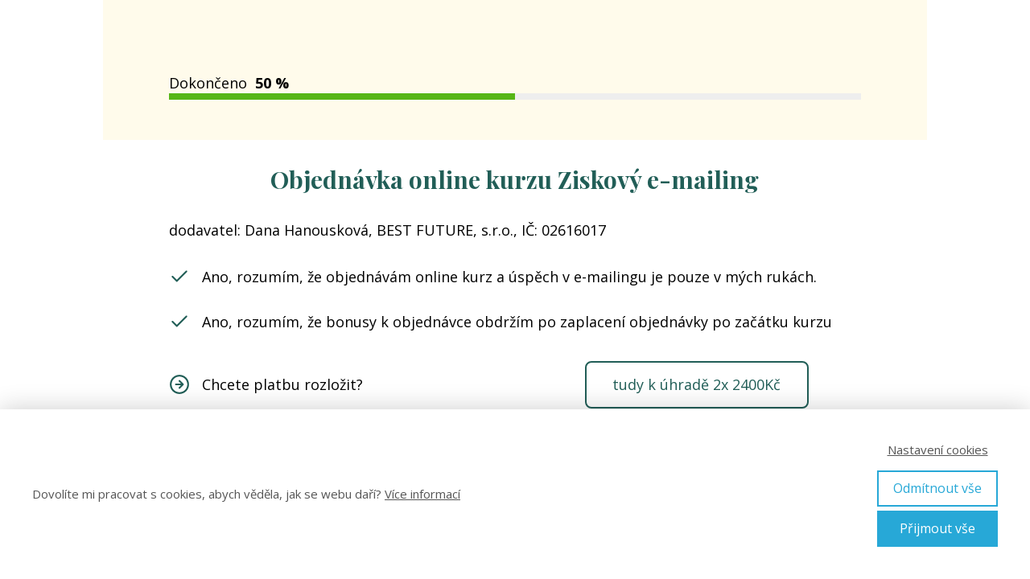

--- FILE ---
content_type: text/html; charset=UTF-8
request_url: https://danahanouskova.cz/ziskovy-e-mailing-s-navody/objednavka-1/
body_size: 10678
content:
<!DOCTYPE html>
<html lang="cs">
	<head>
		<meta charset="UTF-8"/>
		<meta http-equiv="X-UA-Compatible" content="IE=edge"/>
		<meta name="viewport" content="width=device-width, initial-scale=1">
		<title>Objednávka | Dana Hanousková</title>

		<meta name='robots' content='max-image-preview:large' />
<link rel="alternate" type="application/rss+xml" title="Dana Hanousková &raquo; RSS komentářů pro Objednávka" href="https://danahanouskova.cz/ziskovy-e-mailing-s-navody/objednavka-1/feed/" />
<script type="text/javascript">
/* <![CDATA[ */
window._wpemojiSettings = {"baseUrl":"https:\/\/s.w.org\/images\/core\/emoji\/15.0.3\/72x72\/","ext":".png","svgUrl":"https:\/\/s.w.org\/images\/core\/emoji\/15.0.3\/svg\/","svgExt":".svg","source":{"concatemoji":"https:\/\/danahanouskova.cz\/wp-includes\/js\/wp-emoji-release.min.js?ver=0d0d5a549a6d7c6918afc6c9c73eed19"}};
/*! This file is auto-generated */
!function(i,n){var o,s,e;function c(e){try{var t={supportTests:e,timestamp:(new Date).valueOf()};sessionStorage.setItem(o,JSON.stringify(t))}catch(e){}}function p(e,t,n){e.clearRect(0,0,e.canvas.width,e.canvas.height),e.fillText(t,0,0);var t=new Uint32Array(e.getImageData(0,0,e.canvas.width,e.canvas.height).data),r=(e.clearRect(0,0,e.canvas.width,e.canvas.height),e.fillText(n,0,0),new Uint32Array(e.getImageData(0,0,e.canvas.width,e.canvas.height).data));return t.every(function(e,t){return e===r[t]})}function u(e,t,n){switch(t){case"flag":return n(e,"\ud83c\udff3\ufe0f\u200d\u26a7\ufe0f","\ud83c\udff3\ufe0f\u200b\u26a7\ufe0f")?!1:!n(e,"\ud83c\uddfa\ud83c\uddf3","\ud83c\uddfa\u200b\ud83c\uddf3")&&!n(e,"\ud83c\udff4\udb40\udc67\udb40\udc62\udb40\udc65\udb40\udc6e\udb40\udc67\udb40\udc7f","\ud83c\udff4\u200b\udb40\udc67\u200b\udb40\udc62\u200b\udb40\udc65\u200b\udb40\udc6e\u200b\udb40\udc67\u200b\udb40\udc7f");case"emoji":return!n(e,"\ud83d\udc26\u200d\u2b1b","\ud83d\udc26\u200b\u2b1b")}return!1}function f(e,t,n){var r="undefined"!=typeof WorkerGlobalScope&&self instanceof WorkerGlobalScope?new OffscreenCanvas(300,150):i.createElement("canvas"),a=r.getContext("2d",{willReadFrequently:!0}),o=(a.textBaseline="top",a.font="600 32px Arial",{});return e.forEach(function(e){o[e]=t(a,e,n)}),o}function t(e){var t=i.createElement("script");t.src=e,t.defer=!0,i.head.appendChild(t)}"undefined"!=typeof Promise&&(o="wpEmojiSettingsSupports",s=["flag","emoji"],n.supports={everything:!0,everythingExceptFlag:!0},e=new Promise(function(e){i.addEventListener("DOMContentLoaded",e,{once:!0})}),new Promise(function(t){var n=function(){try{var e=JSON.parse(sessionStorage.getItem(o));if("object"==typeof e&&"number"==typeof e.timestamp&&(new Date).valueOf()<e.timestamp+604800&&"object"==typeof e.supportTests)return e.supportTests}catch(e){}return null}();if(!n){if("undefined"!=typeof Worker&&"undefined"!=typeof OffscreenCanvas&&"undefined"!=typeof URL&&URL.createObjectURL&&"undefined"!=typeof Blob)try{var e="postMessage("+f.toString()+"("+[JSON.stringify(s),u.toString(),p.toString()].join(",")+"));",r=new Blob([e],{type:"text/javascript"}),a=new Worker(URL.createObjectURL(r),{name:"wpTestEmojiSupports"});return void(a.onmessage=function(e){c(n=e.data),a.terminate(),t(n)})}catch(e){}c(n=f(s,u,p))}t(n)}).then(function(e){for(var t in e)n.supports[t]=e[t],n.supports.everything=n.supports.everything&&n.supports[t],"flag"!==t&&(n.supports.everythingExceptFlag=n.supports.everythingExceptFlag&&n.supports[t]);n.supports.everythingExceptFlag=n.supports.everythingExceptFlag&&!n.supports.flag,n.DOMReady=!1,n.readyCallback=function(){n.DOMReady=!0}}).then(function(){return e}).then(function(){var e;n.supports.everything||(n.readyCallback(),(e=n.source||{}).concatemoji?t(e.concatemoji):e.wpemoji&&e.twemoji&&(t(e.twemoji),t(e.wpemoji)))}))}((window,document),window._wpemojiSettings);
/* ]]> */
</script>
<style id='wp-emoji-styles-inline-css' type='text/css'>

	img.wp-smiley, img.emoji {
		display: inline !important;
		border: none !important;
		box-shadow: none !important;
		height: 1em !important;
		width: 1em !important;
		margin: 0 0.07em !important;
		vertical-align: -0.1em !important;
		background: none !important;
		padding: 0 !important;
	}
</style>
<style id='global-styles-inline-css' type='text/css'>
:root{--wp--preset--aspect-ratio--square: 1;--wp--preset--aspect-ratio--4-3: 4/3;--wp--preset--aspect-ratio--3-4: 3/4;--wp--preset--aspect-ratio--3-2: 3/2;--wp--preset--aspect-ratio--2-3: 2/3;--wp--preset--aspect-ratio--16-9: 16/9;--wp--preset--aspect-ratio--9-16: 9/16;--wp--preset--color--black: #000000;--wp--preset--color--cyan-bluish-gray: #abb8c3;--wp--preset--color--white: #ffffff;--wp--preset--color--pale-pink: #f78da7;--wp--preset--color--vivid-red: #cf2e2e;--wp--preset--color--luminous-vivid-orange: #ff6900;--wp--preset--color--luminous-vivid-amber: #fcb900;--wp--preset--color--light-green-cyan: #7bdcb5;--wp--preset--color--vivid-green-cyan: #00d084;--wp--preset--color--pale-cyan-blue: #8ed1fc;--wp--preset--color--vivid-cyan-blue: #0693e3;--wp--preset--color--vivid-purple: #9b51e0;--wp--preset--gradient--vivid-cyan-blue-to-vivid-purple: linear-gradient(135deg,rgba(6,147,227,1) 0%,rgb(155,81,224) 100%);--wp--preset--gradient--light-green-cyan-to-vivid-green-cyan: linear-gradient(135deg,rgb(122,220,180) 0%,rgb(0,208,130) 100%);--wp--preset--gradient--luminous-vivid-amber-to-luminous-vivid-orange: linear-gradient(135deg,rgba(252,185,0,1) 0%,rgba(255,105,0,1) 100%);--wp--preset--gradient--luminous-vivid-orange-to-vivid-red: linear-gradient(135deg,rgba(255,105,0,1) 0%,rgb(207,46,46) 100%);--wp--preset--gradient--very-light-gray-to-cyan-bluish-gray: linear-gradient(135deg,rgb(238,238,238) 0%,rgb(169,184,195) 100%);--wp--preset--gradient--cool-to-warm-spectrum: linear-gradient(135deg,rgb(74,234,220) 0%,rgb(151,120,209) 20%,rgb(207,42,186) 40%,rgb(238,44,130) 60%,rgb(251,105,98) 80%,rgb(254,248,76) 100%);--wp--preset--gradient--blush-light-purple: linear-gradient(135deg,rgb(255,206,236) 0%,rgb(152,150,240) 100%);--wp--preset--gradient--blush-bordeaux: linear-gradient(135deg,rgb(254,205,165) 0%,rgb(254,45,45) 50%,rgb(107,0,62) 100%);--wp--preset--gradient--luminous-dusk: linear-gradient(135deg,rgb(255,203,112) 0%,rgb(199,81,192) 50%,rgb(65,88,208) 100%);--wp--preset--gradient--pale-ocean: linear-gradient(135deg,rgb(255,245,203) 0%,rgb(182,227,212) 50%,rgb(51,167,181) 100%);--wp--preset--gradient--electric-grass: linear-gradient(135deg,rgb(202,248,128) 0%,rgb(113,206,126) 100%);--wp--preset--gradient--midnight: linear-gradient(135deg,rgb(2,3,129) 0%,rgb(40,116,252) 100%);--wp--preset--font-size--small: 13px;--wp--preset--font-size--medium: 20px;--wp--preset--font-size--large: 36px;--wp--preset--font-size--x-large: 42px;--wp--preset--spacing--20: 0.44rem;--wp--preset--spacing--30: 0.67rem;--wp--preset--spacing--40: 1rem;--wp--preset--spacing--50: 1.5rem;--wp--preset--spacing--60: 2.25rem;--wp--preset--spacing--70: 3.38rem;--wp--preset--spacing--80: 5.06rem;--wp--preset--shadow--natural: 6px 6px 9px rgba(0, 0, 0, 0.2);--wp--preset--shadow--deep: 12px 12px 50px rgba(0, 0, 0, 0.4);--wp--preset--shadow--sharp: 6px 6px 0px rgba(0, 0, 0, 0.2);--wp--preset--shadow--outlined: 6px 6px 0px -3px rgba(255, 255, 255, 1), 6px 6px rgba(0, 0, 0, 1);--wp--preset--shadow--crisp: 6px 6px 0px rgba(0, 0, 0, 1);}:where(.is-layout-flex){gap: 0.5em;}:where(.is-layout-grid){gap: 0.5em;}body .is-layout-flex{display: flex;}.is-layout-flex{flex-wrap: wrap;align-items: center;}.is-layout-flex > :is(*, div){margin: 0;}body .is-layout-grid{display: grid;}.is-layout-grid > :is(*, div){margin: 0;}:where(.wp-block-columns.is-layout-flex){gap: 2em;}:where(.wp-block-columns.is-layout-grid){gap: 2em;}:where(.wp-block-post-template.is-layout-flex){gap: 1.25em;}:where(.wp-block-post-template.is-layout-grid){gap: 1.25em;}.has-black-color{color: var(--wp--preset--color--black) !important;}.has-cyan-bluish-gray-color{color: var(--wp--preset--color--cyan-bluish-gray) !important;}.has-white-color{color: var(--wp--preset--color--white) !important;}.has-pale-pink-color{color: var(--wp--preset--color--pale-pink) !important;}.has-vivid-red-color{color: var(--wp--preset--color--vivid-red) !important;}.has-luminous-vivid-orange-color{color: var(--wp--preset--color--luminous-vivid-orange) !important;}.has-luminous-vivid-amber-color{color: var(--wp--preset--color--luminous-vivid-amber) !important;}.has-light-green-cyan-color{color: var(--wp--preset--color--light-green-cyan) !important;}.has-vivid-green-cyan-color{color: var(--wp--preset--color--vivid-green-cyan) !important;}.has-pale-cyan-blue-color{color: var(--wp--preset--color--pale-cyan-blue) !important;}.has-vivid-cyan-blue-color{color: var(--wp--preset--color--vivid-cyan-blue) !important;}.has-vivid-purple-color{color: var(--wp--preset--color--vivid-purple) !important;}.has-black-background-color{background-color: var(--wp--preset--color--black) !important;}.has-cyan-bluish-gray-background-color{background-color: var(--wp--preset--color--cyan-bluish-gray) !important;}.has-white-background-color{background-color: var(--wp--preset--color--white) !important;}.has-pale-pink-background-color{background-color: var(--wp--preset--color--pale-pink) !important;}.has-vivid-red-background-color{background-color: var(--wp--preset--color--vivid-red) !important;}.has-luminous-vivid-orange-background-color{background-color: var(--wp--preset--color--luminous-vivid-orange) !important;}.has-luminous-vivid-amber-background-color{background-color: var(--wp--preset--color--luminous-vivid-amber) !important;}.has-light-green-cyan-background-color{background-color: var(--wp--preset--color--light-green-cyan) !important;}.has-vivid-green-cyan-background-color{background-color: var(--wp--preset--color--vivid-green-cyan) !important;}.has-pale-cyan-blue-background-color{background-color: var(--wp--preset--color--pale-cyan-blue) !important;}.has-vivid-cyan-blue-background-color{background-color: var(--wp--preset--color--vivid-cyan-blue) !important;}.has-vivid-purple-background-color{background-color: var(--wp--preset--color--vivid-purple) !important;}.has-black-border-color{border-color: var(--wp--preset--color--black) !important;}.has-cyan-bluish-gray-border-color{border-color: var(--wp--preset--color--cyan-bluish-gray) !important;}.has-white-border-color{border-color: var(--wp--preset--color--white) !important;}.has-pale-pink-border-color{border-color: var(--wp--preset--color--pale-pink) !important;}.has-vivid-red-border-color{border-color: var(--wp--preset--color--vivid-red) !important;}.has-luminous-vivid-orange-border-color{border-color: var(--wp--preset--color--luminous-vivid-orange) !important;}.has-luminous-vivid-amber-border-color{border-color: var(--wp--preset--color--luminous-vivid-amber) !important;}.has-light-green-cyan-border-color{border-color: var(--wp--preset--color--light-green-cyan) !important;}.has-vivid-green-cyan-border-color{border-color: var(--wp--preset--color--vivid-green-cyan) !important;}.has-pale-cyan-blue-border-color{border-color: var(--wp--preset--color--pale-cyan-blue) !important;}.has-vivid-cyan-blue-border-color{border-color: var(--wp--preset--color--vivid-cyan-blue) !important;}.has-vivid-purple-border-color{border-color: var(--wp--preset--color--vivid-purple) !important;}.has-vivid-cyan-blue-to-vivid-purple-gradient-background{background: var(--wp--preset--gradient--vivid-cyan-blue-to-vivid-purple) !important;}.has-light-green-cyan-to-vivid-green-cyan-gradient-background{background: var(--wp--preset--gradient--light-green-cyan-to-vivid-green-cyan) !important;}.has-luminous-vivid-amber-to-luminous-vivid-orange-gradient-background{background: var(--wp--preset--gradient--luminous-vivid-amber-to-luminous-vivid-orange) !important;}.has-luminous-vivid-orange-to-vivid-red-gradient-background{background: var(--wp--preset--gradient--luminous-vivid-orange-to-vivid-red) !important;}.has-very-light-gray-to-cyan-bluish-gray-gradient-background{background: var(--wp--preset--gradient--very-light-gray-to-cyan-bluish-gray) !important;}.has-cool-to-warm-spectrum-gradient-background{background: var(--wp--preset--gradient--cool-to-warm-spectrum) !important;}.has-blush-light-purple-gradient-background{background: var(--wp--preset--gradient--blush-light-purple) !important;}.has-blush-bordeaux-gradient-background{background: var(--wp--preset--gradient--blush-bordeaux) !important;}.has-luminous-dusk-gradient-background{background: var(--wp--preset--gradient--luminous-dusk) !important;}.has-pale-ocean-gradient-background{background: var(--wp--preset--gradient--pale-ocean) !important;}.has-electric-grass-gradient-background{background: var(--wp--preset--gradient--electric-grass) !important;}.has-midnight-gradient-background{background: var(--wp--preset--gradient--midnight) !important;}.has-small-font-size{font-size: var(--wp--preset--font-size--small) !important;}.has-medium-font-size{font-size: var(--wp--preset--font-size--medium) !important;}.has-large-font-size{font-size: var(--wp--preset--font-size--large) !important;}.has-x-large-font-size{font-size: var(--wp--preset--font-size--x-large) !important;}
:where(.wp-block-post-template.is-layout-flex){gap: 1.25em;}:where(.wp-block-post-template.is-layout-grid){gap: 1.25em;}
:where(.wp-block-columns.is-layout-flex){gap: 2em;}:where(.wp-block-columns.is-layout-grid){gap: 2em;}
:root :where(.wp-block-pullquote){font-size: 1.5em;line-height: 1.6;}
</style>
<link rel='stylesheet' id='mioweb_content_css-css' href='https://danahanouskova.cz/wp-content/themes/mioweb3/modules/mioweb/css/content.css?ver=1763201440' type='text/css' media='all' />
<link rel='stylesheet' id='ve-content-style-css' href='https://danahanouskova.cz/wp-content/themes/mioweb3/style.css?ver=1763201440' type='text/css' media='all' />
<script type="text/javascript" src="https://danahanouskova.cz/wp-includes/js/jquery/jquery.min.js?ver=3.7.1" id="jquery-core-js"></script>
<script type="text/javascript" src="https://danahanouskova.cz/wp-includes/js/jquery/jquery-migrate.min.js?ver=3.4.1" id="jquery-migrate-js"></script>
<link rel="icon" type="image/png" href="https://danahanouskova.cz/wp-content/uploads/2020/05/dana_hanouskova-1.png"><link rel="apple-touch-icon" href="https://danahanouskova.cz/wp-content/uploads/2020/05/dana_hanouskova-1.png"><meta property="og:title" content="Objednávka  "/><meta property="og:url" content="https://danahanouskova.cz/ziskovy-e-mailing-s-navody/objednavka-1/"/><meta property="og:site_name" content="Dana Hanousková"/><meta property="og:locale" content="cs_CZ"/><script type="text/javascript">
		var ajaxurl = "/wp-admin/admin-ajax.php";
		var locale = "cs_CZ";
		var template_directory_uri = "https://danahanouskova.cz/wp-content/themes/mioweb3";
		</script><link id="mw_gf_Open_Sans" href="https://fonts.googleapis.com/css?family=Open+Sans:400,300,600,700&subset=latin,latin-ext&display=swap" rel="stylesheet" type="text/css"><link id="mw_gf_Playfair_Display" href="https://fonts.googleapis.com/css?family=Playfair+Display:400,700&subset=latin,latin-ext&display=swap" rel="stylesheet" type="text/css"><link id="mw_gf_Courgette" href="https://fonts.googleapis.com/css?family=Courgette:400&subset=latin,latin-ext&display=swap" rel="stylesheet" type="text/css"><style></style><style>#footer .footer_end{font-size: 14px;color: #7a7a7a;}#row_0.row_text_custom{}#row_0{background: rgba(255, 251, 235, 1);}#row_0.row_padding_custom{padding-top:91px;padding-bottom:50px;}#element_0_0_0 > .element_content{}#element_0_0_0 .ve_progressbar_prog{min-width:50%;background-color:#56b616;}#element_0_0_0 .ve_progressbar{}#element_0_0_0 .ve_progressbar_3 .ve_progressbar_bg{border-color:#56b616;}#element_0_0_0 .ve_progressbar_bg{background-color:#eeeeee;}#row_1.row_text_custom{}#row_1{background: rgba(255, 255, 255, 1);}#row_1.row_padding_custom{padding-top:31px;padding-bottom:13px;}#element_1_0_0 .ve_title{font-size: 30px;line-height: 1.2;}#element_1_0_1 .in_element_content{}#element_1_0_1 .element_text_style_2{background:rgba(232,232,232,1);}#element_1_0_2 > .element_content{}#element_1_0_2 .mw_icon_text-text{}#element_1_0_2 .mw_icon_text-title{}#element_1_0_2 .mw_icon_text-icon{font-size:26px;}#element_1_0_2 .mw_icon{color:#215e57;}#element_1_0_3 > .element_content{}#element_1_0_3 .mw_icon_text-text{}#element_1_0_3 .mw_icon_text-title{}#element_1_0_3 .mw_icon_text-icon{font-size:26px;}#element_1_0_3 .mw_icon{color:#215e57;}#row_2.row_text_custom{}#row_2{background: rgba(255, 255, 255, 1);}#row_2.row_padding_custom{padding-top:23px;padding-bottom:29px;}#element_2_0_0 > .element_content{}#element_2_0_0 .mw_icon_text-text{}#element_2_0_0 .mw_icon_text-title{}#element_2_0_0 .mw_icon_text-icon{font-size:26px;}#element_2_0_0 .mw_icon{color:#215e57;}#element_2_1_0 > .element_content{}#element_2_1_0 .ve_content_first_button.ve_content_button_size_custom{font-size:18px;}#element_2_1_0 .ve_content_first_button.ve_content_button_style_custom_button{font-family: 'Open Sans';font-weight: 400;color:#215e57;-moz-border-radius: 8px;-webkit-border-radius: 8px;-khtml-border-radius: 8px;border-radius: 8px;border-color:#215e57;border-width:2px;padding: calc(1.1em - 2px) 1.8em calc(1.1em - 2px) 1.8em;}#element_2_1_0 .ve_content_first_button.ve_content_button_style_custom_button .ve_button_subtext{}#element_2_1_0 .ve_content_first_button.ve_content_button_style_custom_button:hover{color:#215e57;background: #cccccc;border-color:#1a4b46;}#row_3.row_text_custom{}#row_3{background: rgba(255,255,255,1);}#row_3.row_padding_custom{padding-top:50px;padding-bottom:50px;}#element_3_0_0 > .element_content{}#element_3_0_0 .ve_content_button.ve_content_button_size_custom{font-size:18px;}#element_3_0_0 .form_container_title{}#element_3_0_0 .in_element_fapi_form{font-size: 14px;}#element_3_0_0 .form_container{background-color:#ffffff;}#element_3_0_0 .fapi-form-submit{background-color:#ffffff;}#row_4.row_text_custom{}#row_4{background: rgba(255,255,255,1);}#row_4.row_padding_custom{}#element_4_0_0 > .element_content{}#element_4_0_0 .mw_icon_text-text{font-size: 20px;}#element_4_0_0 .mw_icon_text-title{font-size: 26px;color: #215e57;}#element_4_0_0 .mw_icon_text-icon{font-size:54px;}#element_4_0_0 .mw_icon{color:#215e57;}#element_4_0_1 .in_element_content{}#element_4_0_1 .element_text_style_2{background:rgba(232,232,232,1);}#element_4_1_0 > .element_content{}#element_4_1_0 .mw_icon_text-text{font-size: 20px;}#element_4_1_0 .mw_icon_text-title{font-size: 26px;color: #215e57;}#element_4_1_0 .mw_icon_text-icon{font-size:54px;}#element_4_1_0 .mw_icon{color:#215e57;}#element_4_1_1 .in_element_content{}#element_4_1_1 .element_text_style_2{background:rgba(232,232,232,1);}#element_4_1_2 > .element_content{--element-bottom-padding:77px;}#element_4_1_2 .in_element_content{font-size: 16px;font-family: 'Open Sans';font-weight: 300;}#element_4_1_2 .element_text_style_2{background:rgba(232,232,232,1);}#row_5.row_text_custom{}#row_5{background: rgba(255,255,255,1);}#row_5.row_padding_custom{}.ve_content_button_style_basic{font-family: 'Open Sans';font-weight: 400;color:#ffffff;background: rgba(235, 30, 71, 1);-moz-border-radius: 9px;-webkit-border-radius: 9px;-khtml-border-radius: 9px;border-radius: 9px;padding: calc(1.1em - 0px) 1.8em calc(1.1em - 0px) 1.8em;}.ve_content_button_style_basic .ve_button_subtext{}.ve_content_button_style_basic:hover{color:#ffffff;background: #bc1839;}.ve_content_button_style_inverse{color:#ffffff;-moz-border-radius: 8px;-webkit-border-radius: 8px;-khtml-border-radius: 8px;border-radius: 8px;border-color:#ffffff;padding: calc(1.1em - 2px) 1.8em calc(1.1em - 2px) 1.8em;}.ve_content_button_style_inverse .ve_button_subtext{}.ve_content_button_style_inverse:hover{color:#ffffff;background: rgba(235, 30, 71, 1);border-color:#eb1e47;}.ve_content_button_style_1{font-family: 'Playfair Display';font-weight: 400;color:#ffffff;background: rgba(196, 32, 64, 1);-moz-border-radius: 25px;-webkit-border-radius: 25px;-khtml-border-radius: 25px;border-radius: 25px;padding: calc(0.5em - 0px) 1.2em calc(0.5em - 0px) 1.2em;}.ve_content_button_style_1 .ve_button_subtext{}.ve_content_button_style_1:hover{color:#ffffff;background: #eb264d;}.ve_content_button_style_2{font-family: 'Open Sans';font-weight: 600;color:#ffffff;background: rgba(6, 113, 129, 1);-moz-border-radius: 9px;-webkit-border-radius: 9px;-khtml-border-radius: 9px;border-radius: 9px;padding: calc(1.1em - 0px) 1.8em calc(1.1em - 0px) 1.8em;}.ve_content_button_style_2 .ve_button_subtext{}.ve_content_button_style_2:hover{color:#ffffff;background: #055a67;}.ve_content_button_style_3{font-family: 'Open Sans';font-weight: 700;color:#ffffff;background: rgba(196, 32, 64, 1);-moz-border-radius: 9px;-webkit-border-radius: 9px;-khtml-border-radius: 9px;border-radius: 9px;padding: calc(1.1em - 0px) 2em calc(1.1em - 0px) 2em;}.ve_content_button_style_3 .ve_button_subtext{}.ve_content_button_style_3:hover{color:#ffffff;background: #9d1a33;}.ve_content_button_style_4{font-family: 'Open Sans';font-weight: 400;color:#000000;background: rgba(255, 222, 33, 1);-moz-border-radius: 8px;-webkit-border-radius: 8px;-khtml-border-radius: 8px;border-radius: 8px;padding: calc(0.5em - 0px) 1.6em calc(0.5em - 0px) 1.6em;}.ve_content_button_style_4 .ve_button_subtext{}.ve_content_button_style_4:hover{color:#000000;background: #ccb21a;}:root{--shop-color:#158ebf;--shop-color-hover:#1380ac;}a.mws_product_title:hover,.mws_top_panel .mw_vertical_menu li a:hover,.mws_top_panel .mw_vertical_menu li a.mws_category_item_current,.mws_shipping_payment_detail,a.mws_shipping_payment_detail:hover,.mws_shop_order_content h2 span.point{color:#158ebf;}.eshop_color_background,.add_tocart_button,.remove_fromcart_button,.mws_shop_order_content .mw_checkbox:checked,.mws_shop_order_content .mw_radio_button:checked::after,.mws_cart_navigation:after{background-color:#158ebf;}a.eshop_color_background:hover, .add_tocart_button:hover, .mws_dropdown:hover .mws_dropdown_button, .mws_dropdown.mws_dropdown_opened .mws_dropdown_button{background-color:#1380ac;}.eshop_color_svg_hover:hover svg{fill:#158ebf;}.mws_product_variant_selector_type_lists .mws_product_variant_item.selected, .mws_product_variant_selector_type_images .mws_product_variant_item.selected, .mws_shop_order_content h2 span.point, .mws_shop_order_content .mw_checkbox:checked, .mws_shop_order_content .mw_radio_button:checked, .mws_form_quick .mw_checkbox:checked, .mws_form_quick .mw_radio_button:checked{border-color:#158ebf;}.mws_single_product_container .mw_tabs{--mw-tab-active-color:#158ebf;}.mws_cart_step_item_a span.arrow{border-left:8px solid #158ebf;}.mws_shop_content .mws_product_list h3{}.mws_shop_content .mws_product_list .mws_price_vatincluded{}body{background-color:#ffffff;font-size: 18px;font-family: 'Open Sans';color: #000000;font-weight: 400;}.row_text_auto.light_color{color:#000000;}.row_text_default{color:#000000;}.row .light_color{color:#000000;}.row .text_default{color:#000000;}a{color:#1b55f5;}.row_text_auto.light_color a:not(.ve_content_button){color:#1b55f5;}.row_text_default a:not(.ve_content_button){color:#1b55f5;}.row .ve_content_block.text_default a:not(.ve_content_button){color:#1b55f5;}a:not(.ve_content_button):hover{color:#1b55f5;}.row_text_auto.light_color a:not(.ve_content_button):hover{color:#1b55f5;}.row_text_default a:not(.ve_content_button):hover{color:#1b55f5;}.row .ve_content_block.text_default a:not(.ve_content_button):hover{color:#1b55f5;}.row_text_auto.dark_color{color:#ffffff;}.row_text_invers{color:#ffffff;}.row .text_invers{color:#ffffff;}.row .dark_color:not(.text_default){color:#ffffff;}.blog_entry_content .dark_color:not(.text_default){color:#ffffff;}.row_text_auto.dark_color a:not(.ve_content_button){color:#ffffff;}.row .dark_color:not(.text_default) a:not(.ve_content_button){color:#ffffff;}.row_text_invers a:not(.ve_content_button){color:#ffffff;}.row .ve_content_block.text_invers a:not(.ve_content_button){color:#ffffff;}.row .light_color a:not(.ve_content_button){color:#1b55f5;}.row .light_color a:not(.ve_content_button):hover{color:#1b55f5;}.title_element_container,.mw_element_items_style_4 .mw_element_item:not(.dark_color) .title_element_container,.mw_element_items_style_7 .mw_element_item:not(.dark_color) .title_element_container,.in_features_element_4 .mw_feature:not(.dark_color) .title_element_container,.in_element_image_text_2 .el_it_text:not(.dark_color) .title_element_container,.in_element_image_text_3 .el_it_text:not(.dark_color) .title_element_container,.entry_content h1,.entry_content h2,.entry_content h3,.entry_content h4,.entry_content h5,.entry_content h6{font-family:Playfair Display;font-weight:700;line-height:1.2;color:#215e57;}.subtitle_element_container,.mw_element_items_style_4 .mw_element_item:not(.dark_color) .subtitle_element_container,.mw_element_items_style_7 .mw_element_item:not(.dark_color) .subtitle_element_container,.in_features_element_4 .mw_feature:not(.dark_color) .subtitle_element_container,.in_element_image_text_2 .el_it_text:not(.dark_color) .subtitle_element_container,.in_element_image_text_3 .el_it_text:not(.dark_color) .subtitle_element_container{font-family:Open Sans;font-weight:600;color:#215e57;}.entry_content h1{color: #215e57;}.entry_content h2{color: #215e57;}.entry_content h3{}.entry_content h4{}.entry_content h5{}.entry_content h6{}.row_fix_width,.fix_width,.fixed_width_content .visual_content_main,.row_fixed,.fixed_width_page .visual_content_main,.fixed_width_page header,.fixed_width_page footer,.fixed_narrow_width_page #wrapper,#blog-container,.ve-header-type2 .header_nav_container{max-width:1024px;}@media screen and (max-width: 969px) {#row_0.row_padding_custom{}#element_0_0_0 > .element_content{padding-top:0px;}#row_1.row_padding_custom{}#element_1_0_2 > .element_content{padding-top:0px;}#element_1_0_3 > .element_content{padding-top:0px;}#row_2.row_padding_custom{}#element_2_0_0 > .element_content{padding-top:0px;}#element_2_1_0 > .element_content{padding-top:0px;}#row_3.row_padding_custom{}#element_3_0_0 > .element_content{padding-top:0px;}#element_4_0_0 > .element_content{padding-top:0px;}#element_4_1_0 > .element_content{padding-top:0px;}#element_4_1_2 > .element_content{padding-top:0px;}#element_4_1_2 .in_element_content{}}@media screen and (max-width: 767px) {#row_0.row_padding_custom{}#element_0_0_0 > .element_content{padding-top:0px;}#row_1.row_padding_custom{}#element_1_0_2 > .element_content{padding-top:0px;}#element_1_0_3 > .element_content{padding-top:0px;}#row_2.row_padding_custom{}#element_2_0_0 > .element_content{padding-top:0px;}#element_2_1_0 > .element_content{padding-top:0px;}#row_3.row_padding_custom{}#element_3_0_0 > .element_content{padding-top:0px;}#element_4_0_0 > .element_content{padding-top:0px;}#element_4_1_0 > .element_content{padding-top:0px;}#element_4_1_2 > .element_content{padding-top:0px;}#element_4_1_2 .in_element_content{}}</style><!-- MailerLite Universal -->
<script>
(function(m,a,i,l,e,r){ m['MailerLiteObject']=e;function f(){
var c={ a:arguments,q:[]};var r=this.push(c);return "number"!=typeof r?r:f.bind(c.q);}
f.q=f.q||[];m[e]=m[e]||f.bind(f.q);m[e].q=m[e].q||f.q;r=a.createElement(i);
var _=a.getElementsByTagName(i)[0];r.async=1;r.src=l+'?v'+(~~(new Date().getTime()/1000000));
_.parentNode.insertBefore(r,_);})(window, document, 'script', 'https://static.mailerlite.com/js/universal.js', 'ml');
var ml_account = ml('accounts', '1896138', 'a2e8m3r1i7', 'load');
</script>
<!-- End MailerLite Universal -->	</head>
<body data-rsssl=1 class="page-template-default page page-id-5885 page-child parent-pageid-5827 ve_list_style41 desktop_view">
<div id="wrapper">
<header></header><div class="visual_content  visual_content_main "><div id="row_0" class="row row_fixed row_content row_basic ve_valign_top row_height_default row_padding_custom row_text_auto light_color" ><div class="row_background_container background_container "><div class="background_overlay"></div></div><div class="row_fix_width"><div class="col col-one col-first col-last"><div  id="element_0_0_0"  class="element_container progressbar_element_container "><div  class="element_content element_align_center"><div class="in_element_content ve_progressbar  ve_progressbar_1  dark_progressbar_color"><div class="ve_progressbar_title"><span class="ve_progressbar_text">Dokončeno</span> <strong class="ve_progressbar_percentage">50 %</strong></div><div class="ve_progressbar_bg"><div class="ve_progressbar_prog"></div></div></div></div></div></div></div></div><div id="row_1" class="row row_fixed row_content row_basic ve_valign_center row_height_default row_padding_custom row_text_auto light_color" ><div class="row_background_container background_container "><div class="background_overlay"></div></div><div class="row_fix_width"><div class="col col-one col_1_0 col-first col-last"><div  id="element_1_0_0"  class="element_container title_element_container "><div  class="element_content "><div class="ve_title ve_title_style_1"><p style="text-align: center;">Objednávka online kurzu Ziskový e-mailing</p>
</div><div class="cms_clear"></div></div></div><div  id="element_1_0_1"  class="element_container text_element_container "><div  class="element_content "><div class="in_element_content entry_content ve_content_text ve_text ve_text_style_1 element_text_size_medium element_text_style_1 element_text_li" ><p>dodavatel: Dana Hanousková, BEST FUTURE, s.r.o., IČ: 02616017</p>
</div></div></div><div  id="element_1_0_2"  class="element_container icon_element_container "><div  class="element_content element_align_center"><div class="in_element_content mw_icon_text mw_icon_text_style_beside mw_icon_text_align_left mw_icon_text_vertical_align_center"><div class="mw_icon_text-icon"><div class="mw_icon mw_icon_style_1  dark_color"><i><svg version="1.1" xmlns="http://www.w3.org/2000/svg"  width="24" height="24" viewBox="0 0 24 24"><path d="M20.7 5.3c-0.4-0.4-1-0.4-1.4 0l-10.3 10.3-4.3-4.3c-0.4-0.4-1-0.4-1.4 0s-0.4 1 0 1.4l5 5c0.2 0.2 0.4 0.3 0.7 0.3s0.5-0.1 0.7-0.3l11-11c0.4-0.4 0.4-1 0-1.4z"/></svg></i></div></div><div class="mw_icon_text_content"><div  class="mw_icon_text-text text_element_container">Ano, rozumím, že objednávám online kurz a&nbsp;úspěch v&nbsp;e-mailingu je pouze v&nbsp;mých rukách.</div></div></div></div></div><div  id="element_1_0_3"  class="element_container icon_element_container "><div  class="element_content element_align_center"><div class="in_element_content mw_icon_text mw_icon_text_style_beside mw_icon_text_align_left mw_icon_text_vertical_align_center"><div class="mw_icon_text-icon"><div class="mw_icon mw_icon_style_1  dark_color"><i><svg version="1.1" xmlns="http://www.w3.org/2000/svg"  width="24" height="24" viewBox="0 0 24 24"><path d="M20.7 5.3c-0.4-0.4-1-0.4-1.4 0l-10.3 10.3-4.3-4.3c-0.4-0.4-1-0.4-1.4 0s-0.4 1 0 1.4l5 5c0.2 0.2 0.4 0.3 0.7 0.3s0.5-0.1 0.7-0.3l11-11c0.4-0.4 0.4-1 0-1.4z"/></svg></i></div></div><div class="mw_icon_text_content"><div  class="mw_icon_text-text text_element_container">Ano, rozumím, že bonusy k&nbsp;objednávce obdržím po&nbsp;zaplacení objednávky po&nbsp;začátku kurzu</div></div></div></div></div></div></div></div><div id="row_2" class="row row_fixed row_content row_basic ve_valign_center row_height_default row_padding_custom row_text_auto light_color" ><div class="row_background_container background_container "><div class="background_overlay"></div></div><div class="row_fix_width"><div class="col col-two col_2_0 col-first"><div  id="element_2_0_0"  class="element_container icon_element_container "><div  class="element_content element_align_center"><div class="in_element_content mw_icon_text mw_icon_text_style_beside mw_icon_text_align_left mw_icon_text_vertical_align_center"><div class="mw_icon_text-icon"><div class="mw_icon mw_icon_style_1  dark_color"><i><svg version="1.1" xmlns="http://www.w3.org/2000/svg"  width="24" height="24" viewBox="0 0 24 24"><path d="M12 1c-6.1 0-11 4.9-11 11s4.9 11 11 11 11-4.9 11-11-4.9-11-11-11zM12 21c-5 0-9-4-9-9s4-9 9-9c5 0 9 4 9 9s-4 9-9 9z"/><path d="M16.9 11.6c-0.1-0.1-0.1-0.2-0.2-0.3l-4-4c-0.4-0.4-1-0.4-1.4 0s-0.4 1 0 1.4l2.3 2.3h-5.6c-0.6 0-1 0.4-1 1s0.4 1 1 1h5.6l-2.3 2.3c-0.4 0.4-0.4 1 0 1.4 0.2 0.2 0.5 0.3 0.7 0.3s0.5-0.1 0.7-0.3l4-4c0.1-0.1 0.2-0.2 0.2-0.3 0.1-0.3 0.1-0.5 0-0.8z"/></svg></i></div></div><div class="mw_icon_text_content"><div  class="mw_icon_text-text text_element_container">Chcete platbu rozložit?</div></div></div></div></div></div><div class="col col-two col_2_1 col-last"><div  id="element_2_1_0"  class="element_container button_element_container "><div  class="element_content element_align_center"><div class="in_element_content in_element_content_button in_element_content_button_center"><a class="ve_content_first_button ve_content_button_type_12 ve_content_button_style_custom_button ve_content_button_size_medium ve_content_button ve_content_button_center"  href="https://danahanouskova.cz/ziskovy-e-mailing-s-navody/objednavka-2/" ><div><span class="ve_but_text">tudy k&nbsp;úhradě 2x 2400Kč</span></div></a></div></div></div></div></div></div><div id="row_3" class="row row_basic row_content row_basic ve_valign_top row_height_default row_padding_none row_text_auto light_color" ><div class="row_background_container background_container "><div class="background_overlay"></div></div><div class="row_fix_width"><div class="col col-one col_3_0 col-first col-last"><div  id="element_3_0_0"  class="element_container fapi_element_container "><div  class="element_content element_align_center"><div class="in_element_content in_element_fapi_form in_element_fapi_form_1  light_color"><script type="text/javascript">
              jQuery(document).ready(function($) {
                  mw_load_fapi_form("#element_3_0_0 .in_element_content","ve_content_button  ve_content_button_type_1 ve_content_button_style_basic ve_content_button_size_medium",'');
              });
          	</script><script type="text/javascript" src="https://form.fapi.cz/script.php?id=b7a0c53b-f6f6-4d1b-8d9c-c07ee7f69998&no-style=1"></script></div></div></div></div></div></div><div id="row_4" class="row row_basic row_content row_basic ve_valign_top row_height_ row_padding_big row_text_auto light_color" ><div class="row_background_container background_container "><div class="background_overlay"></div></div><div class="row_fix_width"><div class="col col-two col_4_0 col-first"><div  id="element_4_0_0"  class="element_container icon_element_container "><div  class="element_content element_align_center"><div class="in_element_content mw_icon_text mw_icon_text_style_under mw_icon_text_align_center mw_icon_text_vertical_align_center"><div class="mw_icon_text-icon"><div class="mw_icon mw_icon_style_1  dark_color"><i><svg version="1.1" xmlns="http://www.w3.org/2000/svg"  width="21" height="32" viewBox="0 0 21 32"><path d="M5.728 13.728h9.12v-3.456q0-1.888-1.344-3.232t-3.232-1.312-3.232 1.312-1.312 3.232v3.456zM20.576 15.424v10.304q0 0.704-0.512 1.184t-1.216 0.512h-17.12q-0.736 0-1.216-0.512t-0.512-1.184v-10.304q0-0.704 0.512-1.216t1.216-0.48h0.544v-3.456q0-3.264 2.368-5.632t5.632-2.368 5.664 2.368 2.336 5.632v3.456h0.576q0.736 0 1.216 0.48t0.512 1.216z"/></svg></i></div></div><div class="mw_icon_text_content"><div  class="mw_icon_text-title title_element_container">Zabezpečená platba</div></div></div></div></div><div  id="element_4_0_1"  class="element_container text_element_container "><div  class="element_content "><div class="in_element_content entry_content ve_content_text ve_text ve_text_style_1 element_text_size_medium element_text_style_1 element_text_li" ><p style="text-align: center;">Vaše platba je 100% zabezpečena a&nbsp;probíhá přes ověřenou platební bránu <strong>GoPay</strong> s&nbsp;šifrováním SSL.</p>
</div></div></div></div><div class="col col-two col_4_1 col-last"><div  id="element_4_1_0"  class="element_container icon_element_container "><div  class="element_content element_align_center"><div class="in_element_content mw_icon_text mw_icon_text_style_under mw_icon_text_align_center mw_icon_text_vertical_align_center"><div class="mw_icon_text-icon"><div class="mw_icon mw_icon_style_1  dark_color"><i><svg version="1.1" xmlns="http://www.w3.org/2000/svg"  width="32" height="32" viewBox="0 0 32 32"><path d="M12.576 6.848q-2.72 0-5.12 0.928t-3.776 2.528-1.408 3.424q0 1.44 0.96 2.816t2.656 2.336l1.728 1.024-0.608 1.472q0.608-0.352 1.088-0.672l0.8-0.576 0.96 0.192q1.376 0.256 2.72 0.256 2.72 0 5.088-0.928t3.776-2.528 1.408-3.392-1.408-3.424-3.776-2.528-5.088-0.928zM12.576 4.576q3.392 0 6.304 1.216t4.576 3.328 1.696 4.608-1.696 4.576-4.576 3.328-6.304 1.216q-1.536 0-3.136-0.288-2.24 1.568-4.96 2.304-0.672 0.16-1.536 0.288h-0.064q-0.192 0-0.384-0.16t-0.192-0.384q-0.032-0.032-0.032-0.096t0.032-0.128 0.032-0.096l0.032-0.096t0.064-0.096 0.064-0.096 0.096-0.096 0.064-0.064q0.096-0.096 0.416-0.448t0.48-0.512 0.384-0.544 0.448-0.672 0.352-0.8q-2.208-1.28-3.456-3.136t-1.28-4q0-2.496 1.696-4.608t4.576-3.328 6.304-1.216zM27.264 25.44q0.16 0.448 0.352 0.8t0.448 0.672 0.416 0.512 0.448 0.544 0.416 0.448q0 0 0.064 0.064t0.096 0.096 0.064 0.096 0.064 0.096l0.032 0.096t0.032 0.096 0.032 0.128-0.032 0.096q-0.064 0.256-0.224 0.416t-0.416 0.128q-0.864-0.128-1.536-0.288-2.72-0.736-4.96-2.304-1.6 0.288-3.136 0.288-4.832 0-8.416-2.368 1.024 0.096 1.568 0.096 2.88 0 5.504-0.8t4.736-2.304q2.208-1.664 3.424-3.808t1.184-4.512q0-1.376-0.416-2.72 2.304 1.248 3.648 3.168t1.344 4.096q0 2.144-1.28 4.032t-3.456 3.136z"/></svg></i></div></div><div class="mw_icon_text_content"><div  class="mw_icon_text-title title_element_container">Máte otázky?</div></div></div></div></div><div  id="element_4_1_1"  class="element_container text_element_container "><div  class="element_content "><div class="in_element_content entry_content ve_content_text ve_text ve_text_style_1 element_text_size_medium element_text_style_1 element_text_li" ><p style="text-align: center;">V případě, že máte jakékoliv otázky, neváhejte nás kontaktovat na&nbsp;info@danahanouskova.cz nebo na&nbsp;tel. (+420) 770 667 866.</p>
<p style="text-align: center;">Pozn. Na&nbsp;telefonu jsme Vám k&nbsp;dispozici po-pá od 9 do&nbsp;17h. V&nbsp;případě nedostupnosti zanechte SMS, zavoláme Vám zpět</p>
</div></div></div><div  id="element_4_1_2"  class="element_container text_element_container "><div  class="element_content element_align_center"><div class="in_element_content entry_content ve_content_text ve_text ve_text_style_1 element_text_size_medium element_text_style_1 element_text_li" ><p><a href="https://danahanouskova.cz/ziskovy-e-mailing-s-navody">Zpět na detail kurzu &lt;&lt;</a></p>
</div></div></div></div></div></div><div id="row_5" class="row row_basic row_content row_basic ve_valign_top row_height_ row_padding_big row_text_auto light_color" ><div class="row_background_container background_container "><div class="background_overlay"></div></div><div class="row_fix_width"><div class="col col-one col_5_0 empty_col col-first col-last"></div></div></div></div><footer>
	<div id="footer"><div class="footer_end footer_type1"><div class="background_overlay"></div>
<div id="footer-in" class="footer-in fix_width footer_with_menu">
	<div id="site_footer_nav"><ul id="menu-pata-objednavka" class="menu"><li id="menu-item-2480" class="menu-item menu-item-type-post_type menu-item-object-page menu-item-2480"><a href="https://danahanouskova.cz/zasady-udaje/">Zpracování osobních údajů</a></li>
<li id="menu-item-2481" class="menu-item menu-item-type-post_type menu-item-object-page menu-item-2481"><a href="https://danahanouskova.cz/obchodni-podminky-od-2025/">Obchodní podmínky</a></li>
<li id="menu-item-5678" class="menu-item menu-item-type-post_type menu-item-object-page menu-item-5678"><a href="https://danahanouskova.cz/kontakt/">Kontakt</a></li>
</ul></div>	<div
		id="site_copyright">&copy; 2026 Dana Hanousková</div>

		<div class="cms_clear"></div>
</div>
</div></div></footer>
<div class="mw_cookie_management_container mw_cookie_bar_management_container mw_cookie_management_bg_light"><div class="mw_cookie_bar mw_cookie_bar_position_bottom"><div class="mw_cookie_bar_text"><p>Dovolíte mi pracovat s cookies, abych věděla, jak se webu daří?  <a class="mw_cookie_more" target="_blank" href="https://danahanouskova.cz/susenky/">Více informací</a></p></div><div class="mw_cookie_bar_buttons"><a class="mw_cookie_bar_setting_link mw_cookie_open_setting" href="#">Nastavení cookies</a><a class="mw_cookie_button mw_cookie_button_secondary mw_cookie_deny_all_button" href="#">Odmítnout vše</a><a class="mw_cookie_button mw_cookie_button_primary mw_cookie_allow_all_button" href="#">Přijmout vše</a></div></div><div class="mw_cookie_setting_popup"><a href="#" class="mw_cookie_setting_popup_close mw_icon mw_icon_style_1"><i></i></a><div class="mw_cookie_setting_text"><div class="mw_cookie_setting_title mw_cookie_banner_title">Souhlas s používáním cookies</div><p>Cookies jsou malé soubory, které se dočasně ukládají ve vašem počítači a pomáhají nám k lepší uživatelské zkušenosti na našich stránkách. Cookies používáme k personalizaci obsahu stránek a reklam, poskytování funkcí sociálních sítí a k analýze návštěvnosti. Informace o vašem používání našich stránek také sdílíme s našimi partnery v oblasti sociálních sítí, reklamy a analýzy, kteří je mohou kombinovat s dalšími informacemi, které jste jim poskytli nebo které shromáždili při vašem používání jejich služeb.<br />
<br />
Ze zákona můžeme na vašem zařízení ukládat pouze soubory cookie, které jsou nezbytně nutné pro provoz těchto stránek. Pro všechny ostatní typy souborů cookie potřebujeme vaše svolení. Budeme vděční, když nám ho poskytnete a pomůžete nám tak, naše stránky a služby zlepšovat. Svůj souhlas s používáním cookies na našem webu můžete samozřejmě kdykoliv změnit nebo odvolat. <a class="mw_cookie_more" target="_blank" href="https://danahanouskova.cz/susenky/">Více informací</a></p></div><div class="mw_cookie_setting_form"><div class="mw_cookie_setting_form_title mw_cookie_banner_title">Jednotlivé souhlasy</div><form><div class="mw_cookie_setting_form_item"><div class="mw_cookie_setting_form_item_head"><div class="mw_switch_container " ><label class="mw_switch"><input class="cms_nodisp" autocomplete="off" type="checkbox" name="necessary" checked="checked" disabled="disabled" value="1" /><span class="mw_switch_slider"></span></label><div class="mw_switch_label"><strong class="mw_cookie_banner_title">Nezbytné</strong> - aby stránky fungovaly, jak mají.</div></div><span class="mw_cookie_setting_arrow"></span></div><div class="mw_cookie_setting_form_item_text">Nezbytné soubory cookie pomáhají učinit webové stránky použitelnými tím, že umožňují základní funkce, jako je navigace na stránce a přístup k zabezpečeným oblastem webové stránky. Bez těchto souborů cookie nemůže web správně fungovat.</div></div><div class="mw_cookie_setting_form_item"><div class="mw_cookie_setting_form_item_head"><div class="mw_switch_container mw_cookie_setting_switch_analytics" ><label class="mw_switch"><input class="cms_nodisp" autocomplete="off" type="checkbox" name="analytics"   value="1" /><span class="mw_switch_slider"></span></label><div class="mw_switch_label"><strong class="mw_cookie_banner_title">Statistické</strong> - abychom věděli, co na webu děláte a co zlepšit.</div></div><span class="mw_cookie_setting_arrow"></span></div><div class="mw_cookie_setting_form_item_text">Statistické cookies pomáhají provozovateli stránek pochopit, jak návštěvníci stránek stránku používají, aby mohl stránky optimalizovat a nabídnout jim lepší zkušenost. Veškerá data se sbírají anonymně a není možné je spojit s konkrétní osobou. </div></div><div class="mw_cookie_setting_form_item"><div class="mw_cookie_setting_form_item_head"><div class="mw_switch_container mw_cookie_setting_switch_marketing" ><label class="mw_switch"><input class="cms_nodisp" autocomplete="off" type="checkbox" name="marketing"   value="1" /><span class="mw_switch_slider"></span></label><div class="mw_switch_label"><strong class="mw_cookie_banner_title">Marketingové</strong> - abychom vám ukazovali pouze relevantní reklamu.</div></div><span class="mw_cookie_setting_arrow"></span></div><div class="mw_cookie_setting_form_item_text">Marketingové cookies se používají ke sledování pohybu návštěvníků napříč webovými stránkami s cílem zobrazovat jim pouze takovou reklamu, která je pro daného člověka relevantní a užitečná. Veškerá data se sbírají a používají anonymně a není možné je spojit s konkrétní osobou.</div></div></div><div class="mw_cookie_setting_buttons"><a class="mw_cookie_button mw_cookie_button_secondary mw_cookie_save_setting" href="#">Uložit nastavení</a><div class="mw_cookie_setting_buttons_left"><a class="mw_cookie_button mw_cookie_button_secondary mw_cookie_deny_all_button" href="#">Odmítnout vše</a><a class="mw_cookie_button mw_cookie_button_primary mw_cookie_allow_all_button" href="#">Přijmout vše</a></div></div></form></div></div><svg aria-hidden="true" style="position: absolute; width: 0; height: 0; overflow: hidden;" version="1.1" xmlns="http://www.w3.org/2000/svg" xmlns:xlink="http://www.w3.org/1999/xlink"><defs></defs></svg><div class="body_background_container background_container "><div class="background_overlay"></div></div><style>.mw_cookie_button_secondary{color:#27a8d7 !important;border-color:#27a8d7;}.mw_cookie_button_primary, .mw_cookie_button_secondary:hover{background-color:#27a8d7;}.mw_cookie_allow_all_button:hover{box-shadow:0 0 2px #27a8d7;}</style><script type="text/javascript" src="https://danahanouskova.cz/wp-content/themes/mioweb3/library/visualeditor/js/front_menu.js?ver=1763201440" id="front_menu-js"></script>
<script type="text/javascript" id="ve-front-script-js-extra">
/* <![CDATA[ */
var front_texts = {"required":"Mus\u00edte vyplnit v\u0161echny povinn\u00e9 \u00fadaje.","wrongemail":"Emailov\u00e1 adresa nen\u00ed platn\u00e1. Zkontrolujte pros\u00edm zda je vypln\u011bna spr\u00e1vn\u011b.","wrongnumber":"Zadejte pros\u00edm platn\u00e9 \u010d\u00edslo.","nosended":"Zpr\u00e1va se nepoda\u0159ila z nezn\u00e1m\u00e9ho d\u016fvodu odeslat.","wrongnumber2":"Zadejte pros\u00edm platn\u00e9 \u010d\u00edslo. Spr\u00e1vn\u00fd form\u00e1t telefonn\u00edho \u010d\u00edsla je nap\u0159.: \"+420733987123\"."};
/* ]]> */
</script>
<script type="text/javascript" src="https://danahanouskova.cz/wp-content/themes/mioweb3/library/visualeditor/js/front.js?ver=1763201440" id="ve-front-script-js"></script>
<script type="text/javascript" src="https://danahanouskova.cz/wp-content/themes/mioweb3/library/visualeditor/includes/mw_lightbox/mw_lightbox.js?ver=1763201440" id="ve_lightbox_script-js"></script>
</div>  <!-- wrapper -->
</body>

</html>


--- FILE ---
content_type: text/javascript;charset=UTF-8
request_url: https://form.fapi.cz/script.php?id=b7a0c53b-f6f6-4d1b-8d9c-c07ee7f69998&no-style=1
body_size: 21656
content:
function fapiLoadScript(url, callback) { var script = document.createElement('script'); script.onload = callback; script.src = url; script.crossOrigin = "anonymous"; document.head.appendChild(script); } function fapiLoadCss(url) { var link = document.createElement('link'); link.rel = 'stylesheet'; link.type = 'text/css'; link.href = url; link.crossOrigin = "anonymous"; document.head.appendChild(link); } var baseUrl = "https://form.fapi.cz"; var vueBaseUrl = "https://form.fapi.cz"; var currentElement = document.currentScript; var formWrapper = document.createElement('div'); var securityToken = '{"uuid":"13c281421f744fa2925e367b795ac2ae","expiration":1769029331}'; formWrapper.setAttribute('class', "fapi-form-wrapper"); formWrapper.setAttribute('data-path', "b7a0c53b-f6f6-4d1b-8d9c-c07ee7f69998"); formWrapper.setAttribute('data-data-url', "https://form.fapi.cz/order-form-data"); formWrapper.setAttribute('data-form-resource', "{\"id\":111956,\"path\":\"b7a0c53b-f6f6-4d1b-8d9c-c07ee7f69998\",\"allow_order_bumps\":false,\"allow_discount_codes\":true,\"allow_repayments\":false,\"repayment_count\":null,\"repayment_counts\":null,\"period_partial\":null,\"allow_recurring\":false,\"period\":null,\"allow_multiple_items\":false,\"collect_on_delivery_payment_method_id\":null,\"allow_gopay_recurring_payments\":false,\"allow_new_upsell_process\":false,\"require_recurring_terms\":false,\"recurring_terms_url\":null,\"allow_region_cz\":true,\"allow_region_sk\":true,\"allow_region_eu\":false,\"allow_region_world\":false,\"currency_setting\":\"always\",\"currency_code\":\"CZK\",\"allowed_currencies\":null,\"reverse_charge\":\"disabled\",\"allow_shipping_address\":false,\"show_prices_including_vat\":false,\"language\":\"cs\",\"allow_simplified\":true,\"require_field_phone\":false,\"allow_terms\":true,\"terms_url\":\"https:\/\/danahanouskova.cz\/obchodni-podminky-od-2023\/\",\"allow_custom_css\":false,\"custom_css_url\":null,\"responsive\":true,\"max_width\":650,\"allow_affilbox_codes\":false,\"affilbox_conversion_code\":null,\"allow_own_conversion_code\":false,\"affilbox_tracking_code\":null,\"enable_google_analytics_support\":false,\"google_analytics_tracking_id\":null,\"styling\":{\"enabled\":true,\"text_font\":null,\"text_size\":\"16\",\"text_color\":\"#080808\",\"button_font\":\"Open Sans\",\"button_size\":\"25\",\"input_color\":\"#10B981\",\"button_color\":\"#215e57\",\"button_label\":\"Z\u00e1vazn\u011b objednat\",\"button_style\":\"1\",\"headline_font\":null,\"headline_size\":\"17\",\"headline_color\":\"#050505\",\"text_alt_color\":\"#666666\",\"background_color\":null,\"button_text_color\":\"#ffffff\",\"button_color_bright\":\"#ffd325\",\"button_corner_radius\":\"9\",\"order_bump_text_size\":\"17\",\"order_bump_show_arrow\":true,\"order_bump_text_color\":\"#080808\",\"headline_background_color\":\"#daedeb\",\"order_bump_border_line_color\":\"#e6c498\",\"order_bump_border_line_style\":\"dashed\",\"order_bump_border_line_width\":\"3\",\"order_bump_border_background_color\":\"#fbf8eb\",\"order_bump_border_item_background_color\":\"#215e57\"},\"deleted\":false,\"mioweb_eshop\":false,\"blocked\":false,\"allow_changeable_items\":false,\"allow_shipping_methods\":false,\"template_settings\":{\"container_settings\":{\"billing\":{\"layout\":{\"column\":\"multi\"}},\"payment\":{\"layout\":{\"column\":\"multi\",\"variant\":\"radio\"},\"allow_inline_payment_card\":false},\"shipping\":{\"layout\":{\"column\":\"single\"}},\"is_two_step_form\":false}},\"field_settings\":{\"name\":{\"name\":\"name\",\"show\":true,\"required\":true,\"label\":null},\"company\":{\"name\":\"company\",\"show\":false,\"required\":false,\"label\":null},\"address\":{\"name\":\"address\",\"show\":false,\"required\":false,\"label\":null},\"country\":{\"name\":\"country\",\"show\":true,\"required\":true,\"label\":null},\"email\":{\"name\":\"email\",\"show\":true,\"required\":true,\"label\":null},\"phone\":{\"name\":\"phone\",\"show\":true,\"required\":false,\"label\":null},\"note\":{\"name\":\"note\",\"show\":false,\"required\":false,\"label\":null}},\"settings\":{\"round_czk_precision\":0,\"round_czk_function\":\"ceil\",\"use_moss_for_non_vat_payer_eu_companies\":2,\"currency\":\"CZK\",\"vat\":0,\"vat_mode\":\"non-vat-payer\"},\"new_layout\":true,\"items\":{\"28302250\":{\"id\":28302250,\"item_template\":385922,\"group\":null,\"required\":false}},\"order_bumps\":[],\"upsell_pages\":[],\"allow_upsells\":false,\"item_groups\":[],\"changeable_items\":[],\"purposes\":[{\"id\":97578,\"uuid\":\"096f722a45e24c7bba8a0f2f9aaf53c8\",\"form_id\":111956,\"checkbox_label\":\"Va\u0161e osobn\u00ed \u00fadaje (jm\u00e9no, email, telefon) jsou u n\u00e1s v bezpe\u010d\u00ed a budeme Dana Hanouskov\u00e1 (spole\u010dnost BEST FUTURE, s.r.o., t\u0159. E. Bene\u0161e 1555\/22, Hradec Kr\u00e1lov\u00e9, I\u010c: 02616017) je zpracov\u00e1vat podle z\u00e1sad ochrany osobn\u00edch \u00fadaj\u016f, kter\u00e9 vych\u00e1zej\u00ed z \u010desk\u00e9 a evropsk\u00e9 legislativy.\",\"link_href\":\"https:\/\/danahanouskova.cz\/zasady-udaje\/\",\"link_label\":\"Z\u00e1sady zpracov\u00e1n\u00ed osobn\u00edch \u00fadaj\u016f.\",\"html\":\"Va\u0161e osobn\u00ed \u00fadaje (jm\u00e9no, email, telefon) jsou u n\u00e1s v bezpe\u010d\u00ed a budeme Dana Hanouskov\u00e1 (spole\u010dnost BEST FUTURE, s.r.o., t\u0159. E. Bene\u0161e 1555\/22, Hradec Kr\u00e1lov\u00e9, I\u010c: 02616017) je zpracov\u00e1vat podle z\u00e1sad ochrany osobn\u00edch \u00fadaj\u016f, kter\u00e9 vych\u00e1zej\u00ed z \u010desk\u00e9 a evropsk\u00e9 legislativy. <a href=\\\"https:\/\/danahanouskova.cz\/zasady-udaje\/\\\" target=\\\"_blank\\\">Z\u00e1sady zpracov\u00e1n\u00ed osobn\u00edch \u00fadaj\u016f.<\/a>\",\"is_primary\":true,\"required\":false,\"step\":\"order\"}],\"custom_fields\":[{\"id\":121373,\"custom_field_id\":4076,\"name\":\"Jak\u00fd m\u00e1te e-mailingov\u00fd n\u00e1stroj?\",\"required\":false,\"data\":{\"name\":\"email nastroj\",\"type\":\"text\",\"options\":null,\"validations\":[]}}],\"shipping_methods\":[],\"form_settings\":{\"redirect_to_order_status_page_if_error\":true,\"allow_upsell_summary_page\":false,\"upsell_to_all_repayment_invoices\":false,\"allow_send_repayment_invoices_consecutively\":false,\"min_order_value\":null,\"max_order_value\":null,\"try_to_charge_max_count\":1,\"disable_autofill_product\":false,\"fb_pixel_id\":null,\"disable_default_payment_method\":false},\"collect_on_delivery_payment_method\":null,\"payment_methods\":[{\"payment_type\":\"credit card\",\"group\":\"card-payment\",\"bank\":null,\"name\":\"Platba kartou\",\"currencies\":[\"CZK\"],\"countries\":[\"EVERY\"],\"image_url\":\"https:\/\/gateway.fapi.cz\/images\/payment_card.png\",\"is_online\":true},{\"payment_type\":\"wire\",\"group\":\"bank-transfer\",\"bank\":\"cz_fb\",\"name\":\"Fio banka\",\"currencies\":[\"CZK\"],\"countries\":[\"CZ\"],\"image_url\":\"https:\/\/gateway.fapi.cz\/images\/cz_fb.png\",\"is_online\":true},{\"payment_type\":\"wire\",\"group\":\"bank-transfer\",\"bank\":\"cz_air\",\"name\":\"Air bank\",\"currencies\":[\"CZK\"],\"countries\":[\"CZ\"],\"image_url\":\"https:\/\/gate.gopay.cz\/images\/checkout\/AIRACZPP.png\",\"is_online\":true},{\"payment_type\":\"wire\",\"group\":\"bank-transfer\",\"bank\":\"cz_csas\",\"name\":\"\u010cesk\u00e1 spo\u0159itelna\",\"currencies\":[\"CZK\"],\"countries\":[\"CZ\"],\"image_url\":\"https:\/\/gateway.fapi.cz\/images\/cz_csas.png\",\"is_online\":true},{\"payment_type\":\"wire\",\"group\":\"bank-transfer\",\"bank\":\"cz_unicredit\",\"name\":\"UniCredit Bank\",\"currencies\":[\"CZK\"],\"countries\":[\"CZ\"],\"image_url\":\"https:\/\/gateway.fapi.cz\/images\/cz_unicredit.png\",\"is_online\":true},{\"payment_type\":\"wire\",\"group\":\"bank-transfer\",\"bank\":\"cz_mb\",\"name\":\"mBank\",\"currencies\":[\"CZK\"],\"countries\":[\"CZ\"],\"image_url\":\"https:\/\/gateway.fapi.cz\/images\/cz_mb.png\",\"is_online\":true},{\"payment_type\":\"wire\",\"group\":\"bank-transfer\",\"bank\":\"cz_kb\",\"name\":\"Komer\u010dn\u00ed banka\",\"currencies\":[\"CZK\"],\"countries\":[\"CZ\"],\"image_url\":\"https:\/\/gateway.fapi.cz\/images\/cz_kb.png\",\"is_online\":true},{\"payment_type\":\"wire\",\"group\":\"bank-transfer\",\"bank\":\"cz_rb\",\"name\":\"Raiffeisenbank\",\"currencies\":[\"CZK\"],\"countries\":[\"CZ\"],\"image_url\":\"https:\/\/gateway.fapi.cz\/images\/cz_rb.png\",\"is_online\":true},{\"payment_type\":\"wire\",\"group\":\"bank-transfer\",\"bank\":\"cz_csob\",\"name\":\"\u010cSOB\",\"currencies\":[\"CZK\"],\"countries\":[\"CZ\"],\"image_url\":\"https:\/\/gateway.fapi.cz\/images\/cz_csob.png\",\"is_online\":true},{\"payment_type\":\"wire\",\"group\":\"bank-transfer\",\"bank\":\"cz_moneta\",\"name\":\"Moneta\",\"currencies\":[\"CZK\"],\"countries\":[\"CZ\"],\"image_url\":\"https:\/\/gateway.fapi.cz\/images\/cz_moneta.png\",\"is_online\":true},{\"payment_type\":\"wire\",\"group\":\"others\",\"bank\":null,\"currencies\":[\"EVERY\"],\"countries\":[\"EVERY\"],\"is_online\":false}],\"country_currency_setting\":{\"*\":\"EUR\",\"CZ\":\"CZK\"},\"exchange_rates\":[{\"date\":\"2026-01-19\",\"source_currency\":\"CZK\",\"target_currency\":\"CZK\",\"exchange_rate\":null}],\"gopay_connection_production_mode\":true,\"foreign_settings\":[{\"vat\":10,\"country\":\"AT\",\"type\":\"electronic-period-publication\"},{\"vat\":6,\"country\":\"BE\",\"type\":\"electronic-period-publication\"},{\"vat\":9,\"country\":\"BG\",\"type\":\"electronic-period-publication\"},{\"vat\":9,\"country\":\"EE\",\"type\":\"electronic-period-publication\"},{\"vat\":5.5,\"country\":\"FR\",\"type\":\"electronic-period-publication\"},{\"vat\":5,\"country\":\"HR\",\"type\":\"electronic-period-publication\"},{\"vat\":4,\"country\":\"IT\",\"type\":\"electronic-period-publication\"},{\"vat\":3,\"country\":\"LU\",\"type\":\"electronic-period-publication\"},{\"vat\":9,\"country\":\"NL\",\"type\":\"electronic-period-publication\"},{\"vat\":6,\"country\":\"PT\",\"type\":\"electronic-period-publication\"},{\"vat\":6,\"country\":\"SE\",\"type\":\"electronic-period-publication\"},{\"vat\":5,\"country\":\"SI\",\"type\":\"electronic-period-publication\"},{\"vat\":19,\"country\":\"DE\",\"type\":\"electronic-period-publication\"},{\"vat\":12,\"country\":\"CZ\",\"type\":\"electronic-period-publication\"},{\"vat\":3,\"country\":\"CY\",\"type\":\"electronic-period-publication\"},{\"vat\":10,\"country\":\"FI\",\"type\":\"electronic-period-publication\"},{\"vat\":0,\"country\":\"IE\",\"type\":\"electronic-period-publication\"},{\"vat\":5,\"country\":\"LV\",\"type\":\"electronic-period-publication\"},{\"vat\":5,\"country\":\"LT\",\"type\":\"electronic-period-publication\"},{\"vat\":8,\"country\":\"PL\",\"type\":\"electronic-period-publication\"},{\"vat\":4,\"country\":\"ES\",\"type\":\"electronic-period-publication\"},{\"vat\":5,\"country\":\"MT\",\"type\":\"electronic-period-publication\"},{\"vat\":6,\"country\":\"GR\",\"type\":\"electronic-period-publication\"},{\"vat\":5,\"country\":\"SK\",\"type\":\"electronic-period-publication\"},{\"vat\":11,\"country\":\"RO\",\"type\":\"electronic-period-publication\"},{\"vat\":0,\"country\":\"CZ\",\"type\":\"electronic-publication\"},{\"vat\":3,\"country\":\"CY\",\"type\":\"electronic-publication\"},{\"vat\":10,\"country\":\"FI\",\"type\":\"electronic-publication\"},{\"vat\":14,\"country\":\"FI\",\"type\":\"electronic-publication\"},{\"vat\":0,\"country\":\"IE\",\"type\":\"electronic-publication\"},{\"vat\":5,\"country\":\"LV\",\"type\":\"electronic-publication\"},{\"vat\":9,\"country\":\"LT\",\"type\":\"electronic-publication\"},{\"vat\":5,\"country\":\"PL\",\"type\":\"electronic-publication\"},{\"vat\":4,\"country\":\"ES\",\"type\":\"electronic-publication\"},{\"vat\":5,\"country\":\"MT\",\"type\":\"electronic-publication\"},{\"vat\":6,\"country\":\"GR\",\"type\":\"electronic-publication\"},{\"vat\":5,\"country\":\"SK\",\"type\":\"electronic-publication\"},{\"vat\":11,\"country\":\"RO\",\"type\":\"electronic-publication\"},{\"vat\":10,\"country\":\"AT\",\"type\":\"electronic-publication\"},{\"vat\":6,\"country\":\"BE\",\"type\":\"electronic-publication\"},{\"vat\":9,\"country\":\"BG\",\"type\":\"electronic-publication\"},{\"vat\":9,\"country\":\"EE\",\"type\":\"electronic-publication\"},{\"vat\":5.5,\"country\":\"FR\",\"type\":\"electronic-publication\"},{\"vat\":5,\"country\":\"HR\",\"type\":\"electronic-publication\"},{\"vat\":4,\"country\":\"IT\",\"type\":\"electronic-publication\"},{\"vat\":3,\"country\":\"LU\",\"type\":\"electronic-publication\"},{\"vat\":9,\"country\":\"NL\",\"type\":\"electronic-publication\"},{\"vat\":6,\"country\":\"PT\",\"type\":\"electronic-publication\"},{\"vat\":6,\"country\":\"SE\",\"type\":\"electronic-publication\"},{\"vat\":5,\"country\":\"SI\",\"type\":\"electronic-publication\"},{\"vat\":7,\"country\":\"DE\",\"type\":\"electronic-publication\"},{\"vat\":25.5,\"country\":\"FI\",\"type\":\"electronic-service\"},{\"vat\":17,\"country\":\"LU\",\"type\":\"electronic-service\"},{\"vat\":23,\"country\":\"SK\",\"type\":\"electronic-service\"},{\"vat\":21,\"country\":\"RO\",\"type\":\"electronic-service\"},{\"vat\":24,\"country\":\"EE\",\"type\":\"electronic-service\"},{\"vat\":20,\"country\":\"AT\",\"type\":\"electronic-service\"},{\"vat\":21,\"country\":\"BE\",\"type\":\"electronic-service\"},{\"vat\":20,\"country\":\"BG\",\"type\":\"electronic-service\"},{\"vat\":19,\"country\":\"CY\",\"type\":\"electronic-service\"},{\"vat\":21,\"country\":\"CZ\",\"type\":\"electronic-service\"},{\"vat\":19,\"country\":\"DE\",\"type\":\"electronic-service\"},{\"vat\":25,\"country\":\"DK\",\"type\":\"electronic-service\"},{\"vat\":21,\"country\":\"ES\",\"type\":\"electronic-service\"},{\"vat\":20,\"country\":\"FR\",\"type\":\"electronic-service\"},{\"vat\":24,\"country\":\"GR\",\"type\":\"electronic-service\"},{\"vat\":25,\"country\":\"HR\",\"type\":\"electronic-service\"},{\"vat\":27,\"country\":\"HU\",\"type\":\"electronic-service\"},{\"vat\":23,\"country\":\"IE\",\"type\":\"electronic-service\"},{\"vat\":22,\"country\":\"IT\",\"type\":\"electronic-service\"},{\"vat\":21,\"country\":\"LT\",\"type\":\"electronic-service\"},{\"vat\":21,\"country\":\"LV\",\"type\":\"electronic-service\"},{\"vat\":18,\"country\":\"MT\",\"type\":\"electronic-service\"},{\"vat\":21,\"country\":\"NL\",\"type\":\"electronic-service\"},{\"vat\":23,\"country\":\"PL\",\"type\":\"electronic-service\"},{\"vat\":23,\"country\":\"PT\",\"type\":\"electronic-service\"},{\"vat\":25,\"country\":\"SE\",\"type\":\"electronic-service\"},{\"vat\":22,\"country\":\"SI\",\"type\":\"electronic-service\"},{\"vat\":12,\"country\":\"CZ\",\"type\":\"food\"},{\"vat\":10,\"country\":\"AT\",\"type\":\"food\"},{\"vat\":6,\"country\":\"BE\",\"type\":\"food\"},{\"vat\":14,\"country\":\"FI\",\"type\":\"food\"},{\"vat\":19,\"country\":\"SK\",\"type\":\"food\"},{\"vat\":9.5,\"country\":\"SI\",\"type\":\"food\"},{\"vat\":10,\"country\":\"ES\",\"type\":\"food\"},{\"vat\":12,\"country\":\"SE\",\"type\":\"food\"},{\"vat\":10,\"country\":\"AT\",\"type\":\"printed-period-publication\"},{\"vat\":6,\"country\":\"BE\",\"type\":\"printed-period-publication\"},{\"vat\":9,\"country\":\"BG\",\"type\":\"printed-period-publication\"},{\"vat\":5,\"country\":\"CY\",\"type\":\"printed-period-publication\"},{\"vat\":7,\"country\":\"DE\",\"type\":\"printed-period-publication\"},{\"vat\":9,\"country\":\"EE\",\"type\":\"printed-period-publication\"},{\"vat\":6,\"country\":\"GR\",\"type\":\"printed-period-publication\"},{\"vat\":4,\"country\":\"ES\",\"type\":\"printed-period-publication\"},{\"vat\":10,\"country\":\"FI\",\"type\":\"printed-period-publication\"},{\"vat\":5.5,\"country\":\"FR\",\"type\":\"printed-period-publication\"},{\"vat\":5,\"country\":\"HR\",\"type\":\"printed-period-publication\"},{\"vat\":5,\"country\":\"HU\",\"type\":\"printed-period-publication\"},{\"vat\":9,\"country\":\"IE\",\"type\":\"printed-period-publication\"},{\"vat\":4,\"country\":\"IT\",\"type\":\"printed-period-publication\"},{\"vat\":9,\"country\":\"LT\",\"type\":\"printed-period-publication\"},{\"vat\":3,\"country\":\"LU\",\"type\":\"printed-period-publication\"},{\"vat\":12,\"country\":\"LV\",\"type\":\"printed-period-publication\"},{\"vat\":5,\"country\":\"MT\",\"type\":\"printed-period-publication\"},{\"vat\":9,\"country\":\"NL\",\"type\":\"printed-period-publication\"},{\"vat\":5,\"country\":\"PL\",\"type\":\"printed-period-publication\"},{\"vat\":6,\"country\":\"PT\",\"type\":\"printed-period-publication\"},{\"vat\":6,\"country\":\"SE\",\"type\":\"printed-period-publication\"},{\"vat\":5,\"country\":\"SI\",\"type\":\"printed-period-publication\"},{\"vat\":12,\"country\":\"CZ\",\"type\":\"printed-period-publication\"},{\"vat\":5,\"country\":\"SK\",\"type\":\"printed-period-publication\"},{\"vat\":11,\"country\":\"RO\",\"type\":\"printed-period-publication\"},{\"vat\":6,\"country\":\"BE\",\"type\":\"printed-publication\"},{\"vat\":9,\"country\":\"BG\",\"type\":\"printed-publication\"},{\"vat\":5,\"country\":\"CY\",\"type\":\"printed-publication\"},{\"vat\":7,\"country\":\"DE\",\"type\":\"printed-publication\"},{\"vat\":9,\"country\":\"EE\",\"type\":\"printed-publication\"},{\"vat\":6,\"country\":\"GR\",\"type\":\"printed-publication\"},{\"vat\":4,\"country\":\"ES\",\"type\":\"printed-publication\"},{\"vat\":10,\"country\":\"FI\",\"type\":\"printed-publication\"},{\"vat\":5.5,\"country\":\"FR\",\"type\":\"printed-publication\"},{\"vat\":5,\"country\":\"HR\",\"type\":\"printed-publication\"},{\"vat\":5,\"country\":\"HU\",\"type\":\"printed-publication\"},{\"vat\":9,\"country\":\"IE\",\"type\":\"printed-publication\"},{\"vat\":4,\"country\":\"IT\",\"type\":\"printed-publication\"},{\"vat\":9,\"country\":\"LT\",\"type\":\"printed-publication\"},{\"vat\":3,\"country\":\"LU\",\"type\":\"printed-publication\"},{\"vat\":12,\"country\":\"LV\",\"type\":\"printed-publication\"},{\"vat\":5,\"country\":\"MT\",\"type\":\"printed-publication\"},{\"vat\":9,\"country\":\"NL\",\"type\":\"printed-publication\"},{\"vat\":5,\"country\":\"PL\",\"type\":\"printed-publication\"},{\"vat\":6,\"country\":\"PT\",\"type\":\"printed-publication\"},{\"vat\":6,\"country\":\"SE\",\"type\":\"printed-publication\"},{\"vat\":5,\"country\":\"SI\",\"type\":\"printed-publication\"},{\"vat\":0,\"country\":\"CZ\",\"type\":\"printed-publication\"},{\"vat\":14,\"country\":\"FI\",\"type\":\"printed-publication\"},{\"vat\":5,\"country\":\"SK\",\"type\":\"printed-publication\"},{\"vat\":11,\"country\":\"RO\",\"type\":\"printed-publication\"},{\"vat\":10,\"country\":\"AT\",\"type\":\"printed-publication\"}],\"countries\":[\"AD\",\"AE\",\"AF\",\"AG\",\"AI\",\"AL\",\"AM\",\"AO\",\"AQ\",\"AR\",\"AS\",\"AT\",\"AU\",\"AW\",\"AZ\",\"BA\",\"BB\",\"BD\",\"BE\",\"BF\",\"BG\",\"BH\",\"BI\",\"BJ\",\"BM\",\"BN\",\"BO\",\"BR\",\"BS\",\"BT\",\"BV\",\"BW\",\"BY\",\"BZ\",\"CA\",\"CC\",\"CD\",\"CF\",\"CG\",\"CH\",\"CI\",\"CK\",\"CL\",\"CM\",\"CN\",\"CO\",\"CR\",\"CS\",\"CU\",\"CV\",\"CX\",\"CY\",\"CZ\",\"DE\",\"DJ\",\"DK\",\"DM\",\"DO\",\"DZ\",\"EC\",\"EE\",\"EG\",\"EH\",\"ER\",\"ES\",\"ES-CN\",\"ET\",\"FI\",\"FJ\",\"FK\",\"FM\",\"FO\",\"FR\",\"GA\",\"GB\",\"GD\",\"GE\",\"GF\",\"GG\",\"GH\",\"GI\",\"GL\",\"GM\",\"GN\",\"GP\",\"GQ\",\"GR\",\"GS\",\"GT\",\"GU\",\"GW\",\"GY\",\"HK\",\"HM\",\"HN\",\"HR\",\"HT\",\"HU\",\"ID\",\"IE\",\"IL\",\"IM\",\"IN\",\"IO\",\"IQ\",\"IR\",\"IS\",\"IT\",\"JM\",\"JO\",\"JP\",\"KE\",\"KG\",\"KH\",\"KI\",\"KM\",\"KN\",\"KP\",\"KR\",\"KW\",\"KY\",\"KZ\",\"LA\",\"LB\",\"LC\",\"LI\",\"LK\",\"LR\",\"LS\",\"LT\",\"LU\",\"LV\",\"LY\",\"MA\",\"MC\",\"MD\",\"ME\",\"MG\",\"MH\",\"MK\",\"ML\",\"MM\",\"MN\",\"MO\",\"MP\",\"MQ\",\"MR\",\"MS\",\"MT\",\"MU\",\"MV\",\"MW\",\"MX\",\"MY\",\"MZ\",\"NA\",\"NC\",\"NE\",\"NF\",\"NG\",\"NI\",\"NL\",\"NO\",\"NP\",\"NR\",\"NU\",\"NZ\",\"OM\",\"PA\",\"PE\",\"PF\",\"PG\",\"PH\",\"PK\",\"PL\",\"PM\",\"PN\",\"PR\",\"PS\",\"PT\",\"PW\",\"PY\",\"QA\",\"RE\",\"RO\",\"RS\",\"RU\",\"RW\",\"SA\",\"SB\",\"SC\",\"SD\",\"SE\",\"SG\",\"SH\",\"SI\",\"SJ\",\"SK\",\"SL\",\"SM\",\"SN\",\"SO\",\"SR\",\"ST\",\"SV\",\"SY\",\"SZ\",\"TC\",\"TD\",\"TF\",\"TG\",\"TH\",\"TJ\",\"TK\",\"TL\",\"TM\",\"TN\",\"TO\",\"TR\",\"TT\",\"TV\",\"TW\",\"TZ\",\"UA\",\"UG\",\"UM\",\"US\",\"UY\",\"UZ\",\"VA\",\"VC\",\"VE\",\"VG\",\"VI\",\"VN\",\"VU\",\"WF\",\"WS\",\"XK\",\"YE\",\"YT\",\"ZA\",\"ZM\",\"ZW\"],\"item_templates\":{\"385922\":{\"id\":385922,\"name\":\"Ziskov\u00fd e-mailing- online kurz s podporou\",\"code\":\"385922\",\"public_description\":null,\"vat\":0,\"including_vat\":false,\"sold_out\":false,\"allow_change_count\":false,\"enable_stock\":false,\"stock\":0,\"show_stock_information\":false,\"type\":\"electronic-service\",\"disable_discount\":false,\"prices\":[{\"type\":\"one_time\",\"price\":4000,\"currency_code\":\"CZK\",\"metadata\":null,\"repayment_count\":null}],\"periodic\":false,\"period\":null,\"metadata\":{\"weight\":0,\"live_event_country\":null,\"is_disable_repayment\":false,\"min_count\":null,\"max_count\":null,\"allow_reservations\":false,\"reservation_event_type\":null,\"harmonized_system_code\":null,\"english_name\":null,\"country_of_origin\":null,\"affiliate_commission\":null,\"affiliate_commission_type\":\"percentage\",\"affiliate_including_discount\":true,\"subscription\":null,\"subscription_level\":null},\"image_url\":null}},\"order_bump_item_templates\":[],\"test\":0,\"user_country\":\"CZ\",\"affiliate_code\":\"dydsgosk\",\"baseUrl\":\"https:\/\/form.fapi.cz\",\"ip_address\":\"3.133.115.66\"}"); formWrapper.setAttribute('data-security-token', securityToken); currentElement.insertAdjacentElement('afterend', formWrapper);  fapiLoadScript(vueBaseUrl + '/dist/js/chunk-vendors.ab585cfc.js', function () { fapiLoadScript(vueBaseUrl + '/dist/js/index.7d38c9f8.js'); }); fapiLoadCss(vueBaseUrl + '/dist/css/index.4b937e51.css'); 

--- FILE ---
content_type: application/javascript; charset=UTF-8
request_url: https://form.fapi.cz/dist/js/custom-fields.b049b085.js
body_size: 76247
content:
(self["webpackChunkorder"]=self["webpackChunkorder"]||[]).push([[208],{3555:function(e,t,n){"use strict";n.r(t),n.d(t,{default:function(){return Y}});var a=function(){var e=this,t=e._self._c;e._self._setupProxy;return t("BasicBlock",{attrs:{title:e.$t("custom_fields.block.title")}},[t("div",{staticClass:"f-grid f-col-1 f-gap-2"},e._l(e.formResource.custom_fields,function(n,a){return t("CustomField",{key:a+"-custom-field",class:["fapi-form-custom-field","fapi-form-custom-field-"+a],attrs:{customField:n,singleColumn:e.singleColumn},on:{customFieldUpdated:function(t){return e.$emit("customFieldUpdated",t)}}})}),1)])},r=[],i=n(85471),s=(n(28706),n(2008),n(62062),n(18111),n(61701),n(26099),function(){var e=this,t=e._self._c;e._self._setupProxy;return t("ValidationProvider",{attrs:{tag:"div",rules:e.rulesObject},scopedSlots:e._u([{key:"default",fn:function(n){var a=n.errors;return[t("input",{attrs:{type:"hidden"},domProps:{value:e.hiddenValue}}),t("BaseInputGroup",{attrs:{id:e.id+"-group",label:"checkbox"!==e.type?e.label:null,"single-column":!1}},[t("template",{slot:"input"},["text"===e.type?t("BaseInput",{attrs:{id:e.id,name:e.cfName,type:e.type,error:e.getFirstError(a),"aria-label":e.label},on:{input:e.customFieldUpdated},model:{value:e.value,callback:function(t){e.value=t},expression:"value"}}):e._e(),"number"===e.type?t("BaseInput",{attrs:{id:e.id,name:e.cfName,type:"number"===e.type&&e.rulesObject.integer?"number":"text",error:e.getFirstError(a),"aria-label":e.label},on:{input:e.customFieldUpdated},model:{value:e.value,callback:function(t){e.value=t},expression:"value"}}):e._e(),"text_area"===e.type?t("BaseTextarea",{attrs:{id:e.id,name:e.cfName,error:e.getFirstError(a),"aria-label":e.label},on:{input:e.customFieldUpdated},model:{value:e.value,callback:function(t){e.value=t},expression:"value"}}):e._e(),"date"===e.type?t("DatePicker",{attrs:{id:e.id,name:e.cfName,valueType:"date",format:"dddd DD. MMMM YYYY","aria-label":e.label,lang:e.datepickerLang},on:{change:function(t){e.customFieldUpdated(e.formatDateOrNull(t))}},model:{value:e.date,callback:function(t){e.date=t},expression:"date"}}):e._e(),t("div",{class:{"sm:f--ml-3":e.singleColumn}},["checkbox"===e.type?t("BaseCheckbox",{staticClass:"f-pl-3",attrs:{id:e.id,name:e.cfName},on:{input:e.customFieldUpdated},model:{value:e.value,callback:function(t){e.value=t},expression:"value"}},[t("span",{attrs:{"aria-label":e.label}},[e._v(" "+e._s(e.label)+" ")])]):e._e()],1),t("label",["select_box"===e.type?t("select",{directives:[{name:"model",rawName:"v-model",value:e.value,expression:"value"}],staticClass:"f-form-select f-mt-1 f-block f-w-full f-pl-3 f-py-1 f-text-base focus:f-outline-none f-border-gray-300 f-rounded-md f-text-gray-700",attrs:{id:e.id,name:e.cfName,"aria-label":e.label},on:{change:[function(t){var n=Array.prototype.filter.call(t.target.options,function(e){return e.selected}).map(function(e){var t="_value"in e?e._value:e.value;return t});e.value=t.target.multiple?n:n[0]},function(t){return e.customFieldUpdated(t.target.value)}]}},e._l(e.customField.data.options,function(n){return t("option",{key:n},[e._v(" "+e._s(n)+" ")])}),0):e._e()]),"multi_checkbox"===e.type?t("div",e._l(e.customField.data.options,function(n,a){return t("BaseCheckbox",{key:a,staticClass:"f-mt-1",attrs:{name:e.cfName,inputValue:n},on:{input:function(t){return e.multiCheckboxFieldUpdated(t,n)}}},[t("span",{attrs:{"aria-label":"".concat(e.label,", ").concat(n)}},[e._v(" "+e._s(n)+" ")])])}),1):e._e(),"radio"===e.type?t("div",e._l(e.customField.data.options,function(n,a){return t("BaseRadio",{key:a,staticClass:"f-mt-1",attrs:{name:e.cfName,inputValue:n},on:{input:function(t){return e.customFieldUpdated(n)}}},[t("span",{attrs:{"aria-label":"".concat(e.label,", ").concat(n)}},[e._v(" "+e._s(n)+" ")])])}),1):e._e()],1),t("template",{slot:"error"},[a.length?t("p",{staticClass:"f-text-xs f-text-red-600 f-mb-0 f-mt-1"},[e._v(" "+e._s(e.getFirstError(a))+" ")]):e._e()])],2)]}}])})}),l=[],o=n(9217),u=n(27262),c=n(24634),d=n(32362),h=(n(48980),n(44114),n(54554),n(62010),n(47764),n(62953),n(28690)),f=n(15261),p=n(54727),m=n(14687),v=n(94015),y=n(43798),g=n(83040),b=n(61795),C=n(40259),D=n(3954),w=n(15122),k=(0,p.A)(h.A).extend({name:"CustomField",components:{BaseRadio:b.A,BaseCheckbox:g.A,BaseTextarea:y.A,BaseInput:v.A,BaseInputGroup:m.A,ValidationProvider:f.LW,DatePicker:C["default"]},props:{customField:{type:Object,required:!0},singleColumn:{type:Boolean,required:!0}},data:function(){return{checkboxValue:[],value:null,date:null,hiddenValue:null,datepickerLang:null}},computed:{id:function(){return this.$id(this.customField.id+"-custom-field")},label:function(){var e=this.customField.name||this.customField.data.name;return this.isRequired&&"checkbox"!==this.type&&(e+="*"),e},cfName:function(){return"custom_field_"+this.customField.id},type:function(){return this.customField.data.type},rulesObject:function(){var e={required:this.customField.required,integer:!1,decimal:!1,min_value:!1};if("number"===this.type&&(e.decimal=!0),"checkbox"===this.type&&this.customField.required&&(e.required={allowFalse:!1}),this.customField.data.validations.length>0)for(var t in this.customField.data.validations)if(this.customField.data.validations.hasOwnProperty(t)){var n=this.customField.data.validations[t];"integer"===n.rule&&(e.integer=!0),"min"===n.rule&&(e.min_value=n.value)}return e},isRequired:function(){return this.rulesObject.hasOwnProperty("required")&&Boolean(this.rulesObject.required)},finalQueryParam:function(){return"customField-"+this.customField.custom_field_id}},methods:{formatDateOrNull:function(e){return(0,w.IK)(e)},customFieldUpdated:function(e){this.hiddenValue=e,this.$emit("customFieldUpdated",(0,d.A)({},this.customField.id,{custom_field_id:this.customField.custom_field_id,value:e}))},multiCheckboxFieldUpdated:function(e,t){var n=this.checkboxValue.findIndex(function(e){return e===t});e&&-1===n&&this.checkboxValue.push(t),!e&&n>-1&&this.checkboxValue.splice(n,1),this.hiddenValue=this.checkboxValue,this.$emit("customFieldUpdated",(0,d.A)({},this.customField.id,{custom_field_id:this.customField.custom_field_id,value:this.checkboxValue}))},getQueryParamValue:function(){var e=D.A.getInstance(),t=e.getParamFromFormData("fapi-form-"+this.finalQueryParam)||e.getParam("fapi-form-"+this.finalQueryParam);return null===t||""===t?null:t}},mounted:function(){var e=this;return(0,c.A)((0,o.A)().m(function t(){var a,r,i,s,l,c,d,h,f,p,m;return(0,o.A)().w(function(t){while(1)switch(t.n){case 0:if("date"!==e.customField.data.type){t.n=3;break}if(a=e.$i18n.locale,"zh"===a&&(a="en"),"sk"!==a){t.n=2;break}return t.n=1,n.e(6358).then(n.bind(n,66358));case 1:r=t.v,i=r.default,e.datepickerLang=i,t.n=3;break;case 2:return t.n=3,n(12850)("./"+a);case 3:if(s=e.getQueryParamValue(),"date"===e.type&&null!==s)e.date=new Date(s),e.date&&e.customFieldUpdated(e.date.toISOString().split("T")[0]);else if("radio"===e.type&&null!==s)l=e.$el.querySelector('[name="'+e.cfName+'"][value="'+s+'"]'),l&&l.click();else if("checkbox"===e.type&&null!==s)c=e.$el.querySelector('[name="'+e.cfName+'"]'),c&&Boolean(s)&&c.click();else if("multi_checkbox"===e.type&&null!==s){d=s.split(";"),h=(0,u.A)(d);try{for(h.s();!(f=h.n()).done;)p=f.value,m=e.$el.querySelector('[name="'+e.cfName+'"][value="'+p+'"]'),m&&m.click()}catch(o){h.e(o)}finally{h.f()}}else null!==s&&(e.value=s,e.customFieldUpdated(e.value));case 4:return t.a(2)}},t)}))()}}),x=k,S=n(81656),M=(0,S.A)(x,s,l,!1,null,null,null),_=M.exports,T=n(40872),V=i.Ay.extend({name:"CustomFields",components:{BasicBlock:T.A,CustomField:_},props:{formResource:{type:Object,required:!0},templateSettings:{type:Object,required:!0}},computed:{singleColumn:function(){return"single"===this.templateSettings.container_settings.billing.layout.column}}}),F=V,O=(0,S.A)(F,a,r,!1,null,null,null),Y=O.exports},12850:function(e,t,n){var a={"./cs":[58517,7,6933],"./cs.js":[58517,7,6933],"./de":[35500,7,4194],"./de.js":[35500,7,4194],"./en":[35876,7,1258],"./en.js":[35876,7,1258],"./es":[36247,7,9807],"./es.js":[36247,7,9807],"./es/cs":[82568,9,642],"./es/cs.js":[82568,9,642],"./es/de":[52802,9,6921],"./es/de.js":[52802,9,6921],"./es/en":[6765,9,1809],"./es/en.js":[6765,9,1809],"./es/es":[23626,9,9844],"./es/es.js":[23626,9,9844],"./es/fr":[24882,9,6504],"./es/fr.js":[24882,9,6504],"./es/it":[7271,9,111],"./es/it.js":[7271,9,111],"./es/pl":[88922,9,7588],"./es/pl.js":[88922,9,7588],"./es/pt":[87154,9,5756],"./es/pt.js":[87154,9,5756],"./es/ru":[951,9,4947],"./es/ru.js":[951,9,4947],"./es/vi":[2775,9,9867],"./es/vi.js":[2775,9,9867],"./fr":[93627,7,2871],"./fr.js":[93627,7,2871],"./it":[59738,7,9252],"./it.js":[59738,7,9252],"./pl":[50631,7,9839],"./pl.js":[50631,7,9839],"./pt":[51935,7,3111],"./pt.js":[51935,7,3111],"./ru":[24542,7,5636],"./ru.js":[24542,7,5636],"./vi":[78934,7,2900],"./vi.js":[78934,7,2900]};function r(e){if(!n.o(a,e))return Promise.resolve().then(function(){var t=new Error("Cannot find module '"+e+"'");throw t.code="MODULE_NOT_FOUND",t});var t=a[e],r=t[0];return n.e(t[2]).then(function(){return n.t(r,16|t[1])})}r.keys=function(){return Object.keys(a)},r.id=12850,e.exports=r},40259:function(e,t,n){"use strict";function a(e){return e instanceof Date||"[object Date]"===Object.prototype.toString.call(e)}function r(e){return a(e)?new Date(e.getTime()):null==e?new Date(NaN):new Date(e)}function i(e){return a(e)&&!isNaN(e.getTime())}function s(e){var t=arguments.length>1&&void 0!==arguments[1]?arguments[1]:0;if(!(t>=0&&t<=6))throw new RangeError("weekStartsOn must be between 0 and 6");var n=r(e),a=n.getDay(),i=(a+7-t)%7;return n.setDate(n.getDate()-i),n.setHours(0,0,0,0),n}function l(e){var t=arguments.length>1&&void 0!==arguments[1]?arguments[1]:{},n=t.firstDayOfWeek,a=void 0===n?0:n,i=t.firstWeekContainsDate,l=void 0===i?1:i;if(!(l>=1&&l<=7))throw new RangeError("firstWeekContainsDate must be between 1 and 7");for(var o=r(e),u=o.getFullYear(),c=new Date(0),d=u+1;d>=u-1;d--)if(c.setFullYear(d,0,l),c.setHours(0,0,0,0),c=s(c,a),o.getTime()>=c.getTime())break;return c}function o(e){var t=arguments.length>1&&void 0!==arguments[1]?arguments[1]:{},n=t.firstDayOfWeek,a=void 0===n?0:n,i=t.firstWeekContainsDate,o=void 0===i?1:i,u=r(e),c=s(u,a),d=l(u,{firstDayOfWeek:a,firstWeekContainsDate:o}),h=c.getTime()-d.getTime();return Math.round(h/6048e5)+1}n.r(t),n.d(t,{default:function(){return da}});var u={months:["January","February","March","April","May","June","July","August","September","October","November","December"],monthsShort:["Jan","Feb","Mar","Apr","May","Jun","Jul","Aug","Sep","Oct","Nov","Dec"],weekdays:["Sunday","Monday","Tuesday","Wednesday","Thursday","Friday","Saturday"],weekdaysShort:["Sun","Mon","Tue","Wed","Thu","Fri","Sat"],weekdaysMin:["Su","Mo","Tu","We","Th","Fr","Sa"],firstDayOfWeek:0,firstWeekContainsDate:1},c=u,d=/\[([^\]]+)]|YYYY|YY?|M{1,4}|D{1,2}|d{1,4}|H{1,2}|h{1,2}|m{1,2}|s{1,2}|Z{1,2}|S{1,3}|w{1,2}|x|X|a|A/g;function h(e){var t=arguments.length>1&&void 0!==arguments[1]?arguments[1]:2,n="".concat(Math.abs(e)),a=e<0?"-":"";while(n.length<t)n="0".concat(n);return a+n}function f(e){return 15*Math.round(e.getTimezoneOffset()/15)}function p(e){var t=arguments.length>1&&void 0!==arguments[1]?arguments[1]:"",n=e>0?"-":"+",a=Math.abs(e),r=Math.floor(a/60),i=a%60;return n+h(r,2)+t+h(i,2)}var m=function(e,t,n){var a=e<12?"AM":"PM";return n?a.toLocaleLowerCase():a},v={Y:function(e){var t=e.getFullYear();return t<=9999?"".concat(t):"+".concat(t)},YY:function(e){return h(e.getFullYear(),4).substr(2)},YYYY:function(e){return h(e.getFullYear(),4)},M:function(e){return e.getMonth()+1},MM:function(e){return h(e.getMonth()+1,2)},MMM:function(e,t){return t.monthsShort[e.getMonth()]},MMMM:function(e,t){return t.months[e.getMonth()]},D:function(e){return e.getDate()},DD:function(e){return h(e.getDate(),2)},H:function(e){return e.getHours()},HH:function(e){return h(e.getHours(),2)},h:function(e){var t=e.getHours();return 0===t?12:t>12?t%12:t},hh:function(){var e=v.h.apply(v,arguments);return h(e,2)},m:function(e){return e.getMinutes()},mm:function(e){return h(e.getMinutes(),2)},s:function(e){return e.getSeconds()},ss:function(e){return h(e.getSeconds(),2)},S:function(e){return Math.floor(e.getMilliseconds()/100)},SS:function(e){return h(Math.floor(e.getMilliseconds()/10),2)},SSS:function(e){return h(e.getMilliseconds(),3)},d:function(e){return e.getDay()},dd:function(e,t){return t.weekdaysMin[e.getDay()]},ddd:function(e,t){return t.weekdaysShort[e.getDay()]},dddd:function(e,t){return t.weekdays[e.getDay()]},A:function(e,t){var n=t.meridiem||m;return n(e.getHours(),e.getMinutes(),!1)},a:function(e,t){var n=t.meridiem||m;return n(e.getHours(),e.getMinutes(),!0)},Z:function(e){return p(f(e),":")},ZZ:function(e){return p(f(e))},X:function(e){return Math.floor(e.getTime()/1e3)},x:function(e){return e.getTime()},w:function(e,t){return o(e,{firstDayOfWeek:t.firstDayOfWeek,firstWeekContainsDate:t.firstWeekContainsDate})},ww:function(e,t){return h(v.w(e,t),2)}};function y(e,t){var n=arguments.length>2&&void 0!==arguments[2]?arguments[2]:{},a=t?String(t):"YYYY-MM-DDTHH:mm:ss.SSSZ",s=r(e);if(!i(s))return"Invalid Date";var l=n.locale||c;return a.replace(d,function(e,t){return t||("function"===typeof v[e]?"".concat(v[e](s,l)):e)})}function g(e){return D(e)||C(e)||b()}function b(){throw new TypeError("Invalid attempt to spread non-iterable instance")}function C(e){if(Symbol.iterator in Object(e)||"[object Arguments]"===Object.prototype.toString.call(e))return Array.from(e)}function D(e){if(Array.isArray(e)){for(var t=0,n=new Array(e.length);t<e.length;t++)n[t]=e[t];return n}}function w(e,t){var n=Object.keys(e);if(Object.getOwnPropertySymbols){var a=Object.getOwnPropertySymbols(e);t&&(a=a.filter(function(t){return Object.getOwnPropertyDescriptor(e,t).enumerable})),n.push.apply(n,a)}return n}function k(e){for(var t=1;t<arguments.length;t++){var n=null!=arguments[t]?arguments[t]:{};t%2?w(n,!0).forEach(function(t){T(e,t,n[t])}):Object.getOwnPropertyDescriptors?Object.defineProperties(e,Object.getOwnPropertyDescriptors(n)):w(n).forEach(function(t){Object.defineProperty(e,t,Object.getOwnPropertyDescriptor(n,t))})}return e}function x(e,t){return _(e)||M(e,t)||S()}function S(){throw new TypeError("Invalid attempt to destructure non-iterable instance")}function M(e,t){if(Symbol.iterator in Object(e)||"[object Arguments]"===Object.prototype.toString.call(e)){var n=[],a=!0,r=!1,i=void 0;try{for(var s,l=e[Symbol.iterator]();!(a=(s=l.next()).done);a=!0)if(n.push(s.value),t&&n.length===t)break}catch(o){r=!0,i=o}finally{try{a||null==l["return"]||l["return"]()}finally{if(r)throw i}}return n}}function _(e){if(Array.isArray(e))return e}function T(e,t,n){return t in e?Object.defineProperty(e,t,{value:n,enumerable:!0,configurable:!0,writable:!0}):e[t]=n,e}var V=/(\[[^\[]*\])|(MM?M?M?|Do|DD?|ddd?d?|w[o|w]?|YYYY|YY|a|A|hh?|HH?|mm?|ss?|S{1,3}|x|X|ZZ?|.)/g,F=/\d/,O=/\d\d/,Y=/\d{3}/,A=/\d{4}/,P=/\d\d?/,$=/[+-]\d\d:?\d\d/,j=/[+-]?\d+/,I=/[+-]?\d+(\.\d{1,3})?/,N="year",H="month",E="day",L="hour",B="minute",W="second",R="millisecond",U={},q=function(e,t,n){var a,r=Array.isArray(e)?e:[e];a="string"===typeof n?function(e){var t=parseInt(e,10);return T({},n,t)}:n,r.forEach(function(e){U[e]=[t,a]})},z=function(e){return e.replace(/[|\\{}()[\]^$+*?.]/g,"\\$&")},J=function(e){return function(t){var n=t[e];if(!Array.isArray(n))throw new Error("Locale[".concat(e,"] need an array"));return new RegExp(n.map(z).join("|"))}},Z=function(e,t){return function(n,a){var r=a[e];if(!Array.isArray(r))throw new Error("Locale[".concat(e,"] need an array"));var i=r.indexOf(n);if(i<0)throw new Error("Invalid Word");return T({},t,i)}};function X(e){return e.meridiemParse||/[ap]\.?m?\.?/i}function K(e){return"p"==="".concat(e).toLowerCase().charAt(0)}function Q(e){var t=e.match(/([+-]|\d\d)/g)||["-","0","0"],n=x(t,3),a=n[0],r=n[1],i=n[2],s=60*parseInt(r,10)+parseInt(i,10);return 0===s?0:"+"===a?-s:+s}function G(e,t){if(void 0!==e&&void 0!==t)if(t){if(e<12)return e+12}else if(12===e)return 0;return e}function ee(e){for(var t=arguments.length>1&&void 0!==arguments[1]?arguments[1]:new Date,n=[0,0,1,0,0,0,0],a=[t.getFullYear(),t.getMonth(),t.getDate(),t.getHours(),t.getMinutes(),t.getSeconds(),t.getMilliseconds()],r=!0,i=0;i<7;i++)void 0===e[i]?n[i]=r?a[i]:n[i]:(n[i]=e[i],r=!1);return n}function te(e,t,n,a,r,i,s){var l;return e<100&&e>=0?(l=new Date(e+400,t,n,a,r,i,s),isFinite(l.getFullYear())&&l.setFullYear(e)):l=new Date(e,t,n,a,r,i,s),l}function ne(){for(var e,t=arguments.length,n=new Array(t),a=0;a<t;a++)n[a]=arguments[a];var r=n[0];return r<100&&r>=0?(n[0]+=400,e=new Date(Date.UTC.apply(Date,n)),isFinite(e.getUTCFullYear())&&e.setUTCFullYear(r)):e=new Date(Date.UTC.apply(Date,n)),e}function ae(e,t,n){var a=t.match(V);if(!a)throw new Error;for(var r=a.length,i={},s=0;s<r;s+=1){var l=a[s],o=U[l];if(o){var u="function"===typeof o[0]?o[0](n):o[0],c=o[1],d=(u.exec(e)||[])[0],h=c(d,n);i=k({},i,{},h),e=e.replace(d,"")}else{var f=l.replace(/^\[|\]$/g,"");if(0!==e.indexOf(f))throw new Error("not match");e=e.substr(f.length)}}return i}function re(e,t){var n=arguments.length>2&&void 0!==arguments[2]?arguments[2]:{};try{var a=n.locale,r=void 0===a?c:a,i=n.backupDate,s=void 0===i?new Date:i,o=ae(e,t,r),u=o.year,d=o.month,h=o.day,f=o.hour,p=o.minute,m=o.second,v=o.millisecond,y=o.isPM,b=o.date,C=o.offset,D=o.weekday,w=o.week;if(b)return b;var k,x=[u,d,h,f,p,m,v];if(x[3]=G(x[3],y),void 0!==w&&void 0===d&&void 0===h){var S=l(void 0===u?s:new Date(u,3),{firstDayOfWeek:r.firstDayOfWeek,firstWeekContainsDate:r.firstWeekContainsDate});return new Date(S.getTime()+7*(w-1)*24*3600*1e3)}var M=ee(x,s);return void 0!==C?(M[6]+=60*C*1e3,k=ne.apply(void 0,g(M))):k=te.apply(void 0,g(M)),void 0!==D&&k.getDay()!==D?new Date(NaN):k}catch(_){return new Date(NaN)}}function ie(e){return ie="function"===typeof Symbol&&"symbol"===typeof Symbol.iterator?function(e){return typeof e}:function(e){return e&&"function"===typeof Symbol&&e.constructor===Symbol&&e!==Symbol.prototype?"symbol":typeof e},ie(e)}function se(e,t,n){return t in e?Object.defineProperty(e,t,{value:n,enumerable:!0,configurable:!0,writable:!0}):e[t]=n,e}function le(){return le=Object.assign||function(e){for(var t=1;t<arguments.length;t++){var n=arguments[t];for(var a in n)Object.prototype.hasOwnProperty.call(n,a)&&(e[a]=n[a])}return e},le.apply(this,arguments)}function oe(e,t){var n=Object.keys(e);if(Object.getOwnPropertySymbols){var a=Object.getOwnPropertySymbols(e);t&&(a=a.filter(function(t){return Object.getOwnPropertyDescriptor(e,t).enumerable})),n.push.apply(n,a)}return n}function ue(e){for(var t=1;t<arguments.length;t++){var n=null!=arguments[t]?arguments[t]:{};t%2?oe(Object(n),!0).forEach(function(t){se(e,t,n[t])}):Object.getOwnPropertyDescriptors?Object.defineProperties(e,Object.getOwnPropertyDescriptors(n)):oe(Object(n)).forEach(function(t){Object.defineProperty(e,t,Object.getOwnPropertyDescriptor(n,t))})}return e}function ce(e,t){if(null==e)return{};var n,a,r={},i=Object.keys(e);for(a=0;a<i.length;a++)n=i[a],t.indexOf(n)>=0||(r[n]=e[n]);return r}function de(e,t){if(null==e)return{};var n,a,r=ce(e,t);if(Object.getOwnPropertySymbols){var i=Object.getOwnPropertySymbols(e);for(a=0;a<i.length;a++)n=i[a],t.indexOf(n)>=0||Object.prototype.propertyIsEnumerable.call(e,n)&&(r[n]=e[n])}return r}function he(e,t){return fe(e)||pe(e,t)||me(e,t)||ye()}function fe(e){if(Array.isArray(e))return e}function pe(e,t){if("undefined"!==typeof Symbol&&Symbol.iterator in Object(e)){var n=[],a=!0,r=!1,i=void 0;try{for(var s,l=e[Symbol.iterator]();!(a=(s=l.next()).done);a=!0)if(n.push(s.value),t&&n.length===t)break}catch(o){r=!0,i=o}finally{try{a||null==l["return"]||l["return"]()}finally{if(r)throw i}}return n}}function me(e,t){if(e){if("string"===typeof e)return ve(e,t);var n=Object.prototype.toString.call(e).slice(8,-1);return"Object"===n&&e.constructor&&(n=e.constructor.name),"Map"===n||"Set"===n?Array.from(n):"Arguments"===n||/^(?:Ui|I)nt(?:8|16|32)(?:Clamped)?Array$/.test(n)?ve(e,t):void 0}}function ve(e,t){(null==t||t>e.length)&&(t=e.length);for(var n=0,a=new Array(t);n<t;n++)a[n]=e[n];return a}function ye(){throw new TypeError("Invalid attempt to destructure non-iterable instance.\nIn order to be iterable, non-array objects must have a [Symbol.iterator]() method.")}function ge(){return ge=Object.assign||function(e){for(var t,n=1;n<arguments.length;n++)for(var a in t=arguments[n],t)Object.prototype.hasOwnProperty.call(t,a)&&(e[a]=t[a]);return e},ge.apply(this,arguments)}q("Y",j,N),q("YY",O,function(e){var t=(new Date).getFullYear(),n=Math.floor(t/100),a=parseInt(e,10);return a=100*(a>68?n-1:n)+a,T({},N,a)}),q("YYYY",A,N),q("M",P,function(e){return T({},H,parseInt(e,10)-1)}),q("MM",O,function(e){return T({},H,parseInt(e,10)-1)}),q("MMM",J("monthsShort"),Z("monthsShort",H)),q("MMMM",J("months"),Z("months",H)),q("D",P,E),q("DD",O,E),q(["H","h"],P,L),q(["HH","hh"],O,L),q("m",P,B),q("mm",O,B),q("s",P,W),q("ss",O,W),q("S",F,function(e){return T({},R,100*parseInt(e,10))}),q("SS",O,function(e){return T({},R,10*parseInt(e,10))}),q("SSS",Y,R),q(["A","a"],X,function(e,t){var n="function"===typeof t.isPM?t.isPM(e):K(e);return{isPM:n}}),q(["Z","ZZ"],$,function(e){return{offset:Q(e)}}),q("x",j,function(e){return{date:new Date(parseInt(e,10))}}),q("X",I,function(e){return{date:new Date(1e3*parseFloat(e))}}),q("d",F,"weekday"),q("dd",J("weekdaysMin"),Z("weekdaysMin","weekday")),q("ddd",J("weekdaysShort"),Z("weekdaysShort","weekday")),q("dddd",J("weekdays"),Z("weekdays","weekday")),q("w",P,"week"),q("ww",O,"week");var be=["attrs","props","domProps"],Ce=["class","style","directives"],De=["on","nativeOn"],we=function(e){return e.reduce(function(e,t){for(var n in t)if(e[n])if(-1!==be.indexOf(n))e[n]=ge({},e[n],t[n]);else if(-1!==Ce.indexOf(n)){var a=e[n]instanceof Array?e[n]:[e[n]],r=t[n]instanceof Array?t[n]:[t[n]];e[n]=a.concat(r)}else if(-1!==De.indexOf(n))for(var i in t[n])if(e[n][i]){var s=e[n][i]instanceof Array?e[n][i]:[e[n][i]],l=t[n][i]instanceof Array?t[n][i]:[t[n][i]];e[n][i]=s.concat(l)}else e[n][i]=t[n][i];else if("hook"==n)for(var o in t[n])e[n][o]=e[n][o]?ke(e[n][o],t[n][o]):t[n][o];else e[n]=t[n];else e[n]=t[n];return e},{})},ke=function(e,t){return function(){e&&e.apply(this,arguments),t&&t.apply(this,arguments)}},xe=we;function Se(e){var t=arguments.length>1&&void 0!==arguments[1]?arguments[1]:0,n=arguments.length>2&&void 0!==arguments[2]?arguments[2]:1,a=arguments.length>3&&void 0!==arguments[3]?arguments[3]:0,r=arguments.length>4&&void 0!==arguments[4]?arguments[4]:0,i=arguments.length>5&&void 0!==arguments[5]?arguments[5]:0,s=arguments.length>6&&void 0!==arguments[6]?arguments[6]:0,l=new Date(e,t,n,a,r,i,s);return e<100&&e>=0&&l.setFullYear(e),l}function Me(e){return e instanceof Date&&!isNaN(e)}function _e(e){return Array.isArray(e)&&2===e.length&&e.every(Me)&&e[0]<=e[1]}function Te(e){return Array.isArray(e)&&e.every(Me)}function Ve(e){var t=new Date(e);if(Me(t))return t;for(var n=arguments.length,a=new Array(n>1?n-1:0),r=1;r<n;r++)a[r-1]=arguments[r];return a.length?Ve.apply(void 0,a):new Date}function Fe(e){var t=new Date(e);return t.setMonth(0,1),t.setHours(0,0,0,0),t}function Oe(e){var t=new Date(e);return t.setDate(1),t.setHours(0,0,0,0),t}function Ye(e){var t=new Date(e);return t.setHours(0,0,0,0),t}function Ae(e){for(var t=e.firstDayOfWeek,n=e.year,a=e.month,r=[],i=Se(n,a,0),s=i.getDate(),l=s-(i.getDay()+7-t)%7,o=l;o<=s;o++)r.push(Se(n,a,o-s));i.setMonth(a+1,0);for(var u=i.getDate(),c=1;c<=u;c++)r.push(Se(n,a,c));for(var d=s-l+1,h=42-d-u,f=1;f<=h;f++)r.push(Se(n,a,u+f));return r}function Pe(e,t){var n=new Date(e),a="function"===typeof t?t(n.getMonth()):Number(t),r=n.getFullYear(),i=Se(r,a+1,0).getDate(),s=n.getDate();return n.setMonth(a,Math.min(s,i)),n}function $e(e,t){var n=new Date(e),a="function"===typeof t?t(n.getFullYear()):t;return n.setFullYear(a),n}function je(e,t){var n=new Date(e),a=new Date(t);return n.setHours(a.getHours(),a.getMinutes(),a.getSeconds()),n}function Ie(e,t){if(!Array.isArray(e))return[];var n=[],a=e.length,r=0;t=t||a;while(r<a)n.push(e.slice(r,r+=t));return n}function Ne(e){return"[object Object]"===Object.prototype.toString.call(e)}function He(e,t){if(!Ne(e))return{};Array.isArray(t)||(t=[t]);var n={};return t.forEach(function(t){t in e&&(n[t]=e[t])}),n}function Ee(e,t){if(!Ne(e))return{};var n=e;return Ne(t)&&Object.keys(t).forEach(function(a){var r=t[a];Ne(r)&&Ne(e[a])&&(r=Ee(e[a],r)),n=ue({},n,se({},a,r))}),n}function Le(e){return e&&e.__esModule&&Object.prototype.hasOwnProperty.call(e,"default")?e["default"]:e}function Be(e,t){return t={exports:{}},e(t,t.exports),t.exports}var We=Be(function(e,t){Object.defineProperty(t,"__esModule",{value:!0}),t["default"]=void 0;var n={months:["January","February","March","April","May","June","July","August","September","October","November","December"],monthsShort:["Jan","Feb","Mar","Apr","May","Jun","Jul","Aug","Sep","Oct","Nov","Dec"],weekdays:["Sunday","Monday","Tuesday","Wednesday","Thursday","Friday","Saturday"],weekdaysShort:["Sun","Mon","Tue","Wed","Thu","Fri","Sat"],weekdaysMin:["Su","Mo","Tu","We","Th","Fr","Sa"],firstDayOfWeek:0,firstWeekContainsDate:1},a=n;t["default"]=a,e.exports=t.default}),Re=Le(We),Ue={formatLocale:Re,yearFormat:"YYYY",monthFormat:"MMM",monthBeforeYear:!0},qe="en",ze={};function Je(e,t,n){if("string"!==typeof e)return ze[qe];var a=qe;return ze[e]&&(a=e),t&&(ze[e]=t,a=e),n||(qe=a),ze[e]||ze[qe]}function Ze(e){return Je(e,null,!0)}function Xe(e){var t=!1;return function(){for(var n=this,a=arguments.length,r=new Array(a),i=0;i<a;i++)r[i]=arguments[i];t||(t=!0,requestAnimationFrame(function(){t=!1,e.apply(n,r)}))}}function Ke(e){var t=e.style.display,n=e.style.visibility;e.style.display="block",e.style.visibility="hidden";var a=window.getComputedStyle(e),r=e.offsetWidth+parseInt(a.marginLeft,10)+parseInt(a.marginRight,10),i=e.offsetHeight+parseInt(a.marginTop,10)+parseInt(a.marginBottom,10);return e.style.display=t,e.style.visibility=n,{width:r,height:i}}function Qe(e,t,n,a){var r=0,i=0,s=0,l=0,o=e.getBoundingClientRect(),u=document.documentElement.clientWidth,c=document.documentElement.clientHeight;return a&&(s=window.pageXOffset+o.left,l=window.pageYOffset+o.top),r=u-o.left<t&&o.right<t?s-o.left+1:o.left+o.width/2<=u/2?s:s+o.width-t,i=o.top<=n&&c-o.bottom<=n?l+c-o.top-n:o.top+o.height/2<=c/2?l+o.height:l-n,{left:"".concat(r,"px"),top:"".concat(i,"px")}}function Ge(e){var t=arguments.length>1&&void 0!==arguments[1]?arguments[1]:document.body;if(!e||e===t)return null;var n=function(e,t){return getComputedStyle(e,null).getPropertyValue(t)},a=/(auto|scroll)/,r=a.test(n(e,"overflow")+n(e,"overflow-y")+n(e,"overflow-x"));return r?e:Ge(e.parentNode,t)}ze[qe]=Ue;var et={name:"Popup",inject:{prefixClass:{default:"mx"}},props:{visible:{type:Boolean,default:!1},appendToBody:{type:Boolean,default:!0}},data:function(){return{top:"",left:""}},watch:{visible:{immediate:!0,handler:function(e){var t=this;this.$nextTick(function(){e&&t.displayPopup()})}}},mounted:function(){var e=this;this.appendToBody&&document.body.appendChild(this.$el),this._clickoutEvent="ontouchend"in document?"touchstart":"mousedown",document.addEventListener(this._clickoutEvent,this.handleClickOutside);var t=this.$parent.$el;this._displayPopup=Xe(function(){return e.displayPopup()}),this._scrollParent=Ge(t)||window,this._scrollParent.addEventListener("scroll",this._displayPopup),window.addEventListener("resize",this._displayPopup)},beforeDestroy:function(){this.appendToBody&&this.$el.parentNode&&this.$el.parentNode.removeChild(this.$el),document.removeEventListener(this._clickoutEvent,this.handleClickOutside),this._scrollParent.removeEventListener("scroll",this._displayPopup),window.removeEventListener("resize",this._displayPopup)},methods:{handleClickOutside:function(e){if(this.visible){var t=e.target,n=this.$el;n&&!n.contains(t)&&this.$emit("clickoutside",e)}},displayPopup:function(){if(this.visible){var e=this.$el,t=this.$parent.$el,n=this.appendToBody;this._popupRect||(this._popupRect=Ke(e));var a=this._popupRect,r=a.width,i=a.height,s=Qe(t,r,i,n),l=s.left,o=s.top;this.left=l,this.top=o}}}};function tt(e,t,n,a,r,i,s,l,o,u){"boolean"!==typeof s&&(o=l,l=s,s=!1);var c,d="function"===typeof n?n.options:n;if(e&&e.render&&(d.render=e.render,d.staticRenderFns=e.staticRenderFns,d._compiled=!0,r&&(d.functional=!0)),a&&(d._scopeId=a),i?(c=function(e){e=e||this.$vnode&&this.$vnode.ssrContext||this.parent&&this.parent.$vnode&&this.parent.$vnode.ssrContext,e||"undefined"===typeof __VUE_SSR_CONTEXT__||(e=__VUE_SSR_CONTEXT__),t&&t.call(this,o(e)),e&&e._registeredComponents&&e._registeredComponents.add(i)},d._ssrRegister=c):t&&(c=s?function(e){t.call(this,u(e,this.$root.$options.shadowRoot))}:function(e){t.call(this,l(e))}),c)if(d.functional){var h=d.render;d.render=function(e,t){return c.call(t),h(e,t)}}else{var f=d.beforeCreate;d.beforeCreate=f?[].concat(f,c):[c]}return n}var nt,at=et,rt=function(){var e=this,t=e.$createElement,n=e._self._c||t;return n("transition",{attrs:{name:e.prefixClass+"-zoom-in-down"}},[e.visible?n("div",{class:e.prefixClass+"-datepicker-main "+e.prefixClass+"-datepicker-popup",style:{top:e.top,left:e.left,position:"absolute"}},[e._t("default")],2):e._e()])},it=[],st=void 0,lt=void 0,ot=void 0,ut=!1,ct=tt({render:rt,staticRenderFns:it},st,at,lt,ut,ot,!1,void 0,void 0,void 0),dt=function(){var e=this,t=e.$createElement,n=e._self._c||t;return n("svg",{attrs:{xmlns:"http://www.w3.org/2000/svg",viewBox:"0 0 1024 1024",width:"1em",height:"1em"}},[n("path",{attrs:{d:"M940.218182 107.054545h-209.454546V46.545455h-65.163636v60.50909H363.054545V46.545455H297.890909v60.50909H83.781818c-18.618182 0-32.581818 13.963636-32.581818 32.581819v805.236363c0 18.618182 13.963636 32.581818 32.581818 32.581818h861.090909c18.618182 0 32.581818-13.963636 32.581818-32.581818V139.636364c-4.654545-18.618182-18.618182-32.581818-37.236363-32.581819zM297.890909 172.218182V232.727273h65.163636V172.218182h307.2V232.727273h65.163637V172.218182h176.872727v204.8H116.363636V172.218182h181.527273zM116.363636 912.290909V442.181818h795.927273v470.109091H116.363636z"}})])},ht=[],ft=void 0,pt=void 0,mt=void 0,vt=!1,yt=tt({render:dt,staticRenderFns:ht},ft,{},pt,vt,mt,!1,void 0,void 0,void 0),gt=function(){var e=this,t=e.$createElement,n=e._self._c||t;return n("svg",{attrs:{xmlns:"http://www.w3.org/2000/svg",viewBox:"0 0 24 24",width:"1em",height:"1em"}},[n("path",{attrs:{d:"M0 0h24v24H0z",fill:"none"}}),e._v(" "),n("path",{attrs:{d:"M11.99 2C6.47 2 2 6.48 2 12s4.47 10 9.99 10C17.52 22 22 17.52 22 12S17.52 2 11.99 2zM12 20c-4.42 0-8-3.58-8-8s3.58-8 8-8 8 3.58 8 8-3.58 8-8 8z"}}),e._v(" "),n("path",{attrs:{d:"M12.5 7H11v6l5.25 3.15.75-1.23-4.5-2.67z"}})])},bt=[],Ct=void 0,Dt=void 0,wt=void 0,kt=!1,xt=tt({render:gt,staticRenderFns:bt},Ct,{},Dt,kt,wt,!1,void 0,void 0,void 0),St=function(){var e=this,t=e.$createElement,n=e._self._c||t;return n("svg",{attrs:{xmlns:"http://www.w3.org/2000/svg",viewBox:"0 0 1024 1024",width:"1em",height:"1em"}},[n("path",{attrs:{d:"M810.005333 274.005333l-237.994667 237.994667 237.994667 237.994667-60.010667 60.010667-237.994667-237.994667-237.994667 237.994667-60.010667-60.010667 237.994667-237.994667-237.994667-237.994667 60.010667-60.010667 237.994667 237.994667 237.994667-237.994667z"}})])},Mt=[],_t=void 0,Tt=void 0,Vt=void 0,Ft=!1,Ot=tt({render:St,staticRenderFns:Mt},_t,{},Tt,Ft,Vt,!1,void 0,void 0,void 0),Yt={props:{type:String,disabled:Boolean},inject:{prefixClass:{default:"mx"}}},At=Yt,Pt=function(){var e=this,t=e.$createElement,n=e._self._c||t;return n("button",e._g({class:[e.prefixClass+"-btn "+e.prefixClass+"-btn-text "+e.prefixClass+"-btn-icon-"+e.type,{disabled:e.disabled}],attrs:{type:"button",disabled:e.disabled}},e.$listeners),[n("i",{class:e.prefixClass+"-icon-"+e.type})])},$t=[],jt=void 0,It=void 0,Nt=void 0,Ht=!1,Et=tt({render:Pt,staticRenderFns:$t},jt,At,It,Ht,Nt,!1,void 0,void 0,void 0),Lt={name:"TableDate",components:{IconButton:Et},inject:{getLocale:{default:function(){return Ze}},getWeek:{default:function(){return o}},prefixClass:{default:"mx"},onDateMouseEnter:{default:void 0},onDateMouseLeave:{default:void 0}},props:{disabledCalendarChanger:{type:Function,default:function(){return!1}},calendar:{type:Date,default:function(){return new Date}},showWeekNumber:{type:Boolean,default:!1},titleFormat:{type:String,default:"YYYY-MM-DD"},getRowClasses:{type:Function,default:function(){return[]}},getCellClasses:{type:Function,default:function(){return[]}}},computed:{firstDayOfWeek:function(){return this.getLocale().formatLocale.firstDayOfWeek||0},yearMonth:function(){var e=this.getLocale(),t=e.yearFormat,n=e.monthBeforeYear,a=e.monthFormat,r=void 0===a?"MMM":a,i={panel:"year",label:this.formatDate(this.calendar,t)},s={panel:"month",label:this.formatDate(this.calendar,r)};return n?[s,i]:[i,s]},days:function(){var e=this.getLocale(),t=e.days||e.formatLocale.weekdaysMin;return t.concat(t).slice(this.firstDayOfWeek,this.firstDayOfWeek+7)},dates:function(){var e=this.calendar.getFullYear(),t=this.calendar.getMonth(),n=Ae({firstDayOfWeek:this.firstDayOfWeek,year:e,month:t});return Ie(n,7)}},methods:{isDisabledArrows:function(e){var t=new Date(this.calendar);switch(e){case"last-year":t.setFullYear(t.getFullYear()-1,t.getMonth()+1,0),t.setHours(23,59,59,999);break;case"next-year":t.setFullYear(t.getFullYear()+1);break;case"last-month":t.setMonth(t.getMonth(),0),t.setHours(23,59,59,999);break;case"next-month":t.setMonth(t.getMonth()+1);break}return this.disabledCalendarChanger(t,e)},handleIconLeftClick:function(){this.$emit("changecalendar",Pe(this.calendar,function(e){return e-1}),"last-month")},handleIconRightClick:function(){this.$emit("changecalendar",Pe(this.calendar,function(e){return e+1}),"next-month")},handleIconDoubleLeftClick:function(){this.$emit("changecalendar",$e(this.calendar,function(e){return e-1}),"last-year")},handleIconDoubleRightClick:function(){this.$emit("changecalendar",$e(this.calendar,function(e){return e+1}),"next-year")},handlePanelChange:function(e){this.$emit("changepanel",e)},handleMouseEnter:function(e){"function"===typeof this.onDateMouseEnter&&this.onDateMouseEnter(e)},handleMouseLeave:function(e){"function"===typeof this.onDateMouseLeave&&this.onDateMouseLeave(e)},handleCellClick:function(e){var t=e.target;"DIV"===t.tagName.toUpperCase()&&(t=t.parentNode);var n=t.getAttribute("data-row-col");if(n){var a=n.split(",").map(function(e){return parseInt(e,10)}),r=he(a,2),i=r[0],s=r[1],l=this.dates[i][s];this.$emit("select",new Date(l))}},formatDate:function(e,t){return y(e,t,{locale:this.getLocale().formatLocale})},getCellTitle:function(e){var t=this.titleFormat;return this.formatDate(e,t)},getWeekNumber:function(e){return this.getWeek(e,this.getLocale().formatLocale)}}},Bt=Lt,Wt=function(){var e=this,t=e.$createElement,n=e._self._c||t;return n("div",{class:e.prefixClass+"-calendar "+e.prefixClass+"-calendar-panel-date"},[n("div",{class:e.prefixClass+"-calendar-header"},[n("icon-button",{attrs:{type:"double-left",disabled:e.isDisabledArrows("last-year")},on:{click:e.handleIconDoubleLeftClick}}),e._v(" "),n("icon-button",{attrs:{type:"left",disabled:e.isDisabledArrows("last-month")},on:{click:e.handleIconLeftClick}}),e._v(" "),n("icon-button",{attrs:{type:"double-right",disabled:e.isDisabledArrows("next-year")},on:{click:e.handleIconDoubleRightClick}}),e._v(" "),n("icon-button",{attrs:{type:"right",disabled:e.isDisabledArrows("next-month")},on:{click:e.handleIconRightClick}}),e._v(" "),n("span",{class:e.prefixClass+"-calendar-header-label"},e._l(e.yearMonth,function(t){return n("button",{key:t.panel,class:e.prefixClass+"-btn "+e.prefixClass+"-btn-text "+e.prefixClass+"-btn-current-"+t.panel,attrs:{type:"button"},on:{click:function(n){return e.handlePanelChange(t.panel)}}},[e._v("\n        "+e._s(t.label)+"\n      ")])}),0)],1),e._v(" "),n("div",{class:e.prefixClass+"-calendar-content"},[n("table",{class:e.prefixClass+"-table "+e.prefixClass+"-table-date"},[n("thead",[n("tr",[e.showWeekNumber?n("th",{class:e.prefixClass+"-week-number-header"}):e._e(),e._v(" "),e._l(e.days,function(t){return n("th",{key:t},[e._v(e._s(t))])})],2)]),e._v(" "),n("tbody",{on:{click:e.handleCellClick}},e._l(e.dates,function(t,a){return n("tr",{key:a,class:[e.prefixClass+"-date-row",e.getRowClasses(t)]},[e.showWeekNumber?n("td",{class:e.prefixClass+"-week-number",attrs:{"data-row-col":a+",0"}},[e._v("\n            "+e._s(e.getWeekNumber(t[0]))+"\n          ")]):e._e(),e._v(" "),e._l(t,function(t,r){return n("td",{key:r,staticClass:"cell",class:e.getCellClasses(t),attrs:{"data-row-col":a+","+r,title:e.getCellTitle(t)},on:{mouseenter:function(n){return e.handleMouseEnter(t)},mouseleave:function(n){return e.handleMouseLeave(t)}}},[n("div",[e._v(e._s(t.getDate()))])])})],2)}),0)])])])},Rt=[],Ut=void 0,qt=void 0,zt=void 0,Jt=!1,Zt=tt({render:Wt,staticRenderFns:Rt},Ut,Bt,qt,Jt,zt,!1,void 0,void 0,void 0),Xt={name:"TableMonth",components:{IconButton:Et},inject:{getLocale:{default:function(){return Ze}},prefixClass:{default:"mx"}},props:{disabledCalendarChanger:{type:Function,default:function(){return!1}},calendar:{type:Date,default:function(){return new Date}},getCellClasses:{type:Function,default:function(){return[]}}},computed:{calendarYear:function(){return this.calendar.getFullYear()},months:function(){var e=this.getLocale(),t=e.months||e.formatLocale.monthsShort,n=t.map(function(e,t){return{text:e,month:t}});return Ie(n,3)}},methods:{isDisabledArrows:function(e){var t=new Date(this.calendar);switch(e){case"last-year":t.setFullYear(t.getFullYear()-1,11,31),t.setHours(23,59,59,999);break;case"next-year":t.setFullYear(t.getFullYear()+1,0,1);break}return this.disabledCalendarChanger(t,e)},handleIconDoubleLeftClick:function(){this.$emit("changecalendar",$e(this.calendar,function(e){return e-1}),"last-year")},handleIconDoubleRightClick:function(){this.$emit("changecalendar",$e(this.calendar,function(e){return e+1}),"next-year")},handlePanelChange:function(){this.$emit("changepanel","year")},handleClick:function(e){var t=e.target;"DIV"===t.tagName.toUpperCase()&&(t=t.parentNode);var n=t.getAttribute("data-month");n&&!t.classList.contains("disabled")&&this.$emit("select",parseInt(n,10))}}},Kt=Xt,Qt=function(){var e=this,t=e.$createElement,n=e._self._c||t;return n("div",{class:e.prefixClass+"-calendar "+e.prefixClass+"-calendar-panel-month"},[n("div",{class:e.prefixClass+"-calendar-header"},[n("icon-button",{attrs:{type:"double-left",disabled:e.isDisabledArrows("last-year")},on:{click:e.handleIconDoubleLeftClick}}),e._v(" "),n("icon-button",{attrs:{type:"double-right",disabled:e.isDisabledArrows("next-year")},on:{click:e.handleIconDoubleRightClick}}),e._v(" "),n("span",{class:e.prefixClass+"-calendar-header-label"},[n("button",{class:e.prefixClass+"-btn "+e.prefixClass+"-btn-text",attrs:{type:"button"},on:{click:e.handlePanelChange}},[e._v("\n        "+e._s(e.calendarYear)+"\n      ")])])],1),e._v(" "),n("div",{class:e.prefixClass+"-calendar-content"},[n("table",{class:e.prefixClass+"-table "+e.prefixClass+"-table-month",on:{click:e.handleClick}},e._l(e.months,function(t,a){return n("tr",{key:a},e._l(t,function(t,a){return n("td",{key:a,staticClass:"cell",class:e.getCellClasses(t.month),attrs:{"data-month":t.month}},[n("div",[e._v(e._s(t.text))])])}),0)}),0)])])},Gt=[],en=void 0,tn=void 0,nn=void 0,an=!1,rn=tt({render:Qt,staticRenderFns:Gt},en,Kt,tn,an,nn,!1,void 0,void 0,void 0),sn={name:"TableYear",components:{IconButton:Et},inject:{prefixClass:{default:"mx"}},props:{disabledCalendarChanger:{type:Function,default:function(){return!1}},calendar:{type:Date,default:function(){return new Date}},getCellClasses:{type:Function,default:function(){return[]}},getYearPanel:{type:Function}},computed:{years:function(){var e=new Date(this.calendar);return"function"===typeof this.getYearPanel?this.getYearPanel(e):this.getYears(e)},firstYear:function(){return this.years[0][0]},lastYear:function(){var e=function(e){return e[e.length-1]};return e(e(this.years))}},methods:{isDisabledArrows:function(e){var t=new Date(this.calendar);switch(e){case"last-decade":t.setFullYear(this.firstYear-1,11,31),t.setHours(23,59,59,999);break;case"next-decade":t.setFullYear(this.lastYear+1,0,1);break}return this.disabledCalendarChanger(t,e)},getYears:function(e){for(var t=10*Math.floor(e.getFullYear()/10),n=[],a=0;a<10;a++)n.push(t+a);return Ie(n,2)},handleIconDoubleLeftClick:function(){this.$emit("changecalendar",$e(this.calendar,function(e){return e-10}),"last-decade")},handleIconDoubleRightClick:function(){this.$emit("changecalendar",$e(this.calendar,function(e){return e+10}),"next-decade")},handleClick:function(e){var t=e.target;"DIV"===t.tagName.toUpperCase()&&(t=t.parentNode);var n=t.getAttribute("data-year");n&&!t.classList.contains("disabled")&&this.$emit("select",parseInt(n,10))}}},ln=sn,on=function(){var e=this,t=e.$createElement,n=e._self._c||t;return n("div",{class:e.prefixClass+"-calendar "+e.prefixClass+"-calendar-panel-year"},[n("div",{class:e.prefixClass+"-calendar-header"},[n("icon-button",{attrs:{type:"double-left",disabled:e.isDisabledArrows("last-decade")},on:{click:e.handleIconDoubleLeftClick}}),e._v(" "),n("icon-button",{attrs:{type:"double-right",disabled:e.isDisabledArrows("next-decade")},on:{click:e.handleIconDoubleRightClick}}),e._v(" "),n("span",{class:e.prefixClass+"-calendar-header-label"},[n("span",[e._v(e._s(e.firstYear))]),e._v(" "),n("span",{class:e.prefixClass+"-calendar-decade-separator"}),e._v(" "),n("span",[e._v(e._s(e.lastYear))])])],1),e._v(" "),n("div",{class:e.prefixClass+"-calendar-content"},[n("table",{class:e.prefixClass+"-table "+e.prefixClass+"-table-year",on:{click:e.handleClick}},e._l(e.years,function(t,a){return n("tr",{key:a},e._l(t,function(t,a){return n("td",{key:a,staticClass:"cell",class:e.getCellClasses(t),attrs:{"data-year":t}},[n("div",[e._v(e._s(t))])])}),0)}),0)])])},un=[],cn=void 0,dn=void 0,hn=void 0,fn=!1,pn=tt({render:on,staticRenderFns:un},cn,ln,dn,fn,hn,!1,void 0,void 0,void 0),mn={name:"CalendarPanel",inject:{prefixClass:{default:"mx"},dispatchDatePicker:{default:function(){return function(){}}}},props:{value:{},defaultValue:{default:function(){var e=new Date;return e.setHours(0,0,0,0),e}},defaultPanel:{type:String},disabledCalendarChanger:{type:Function,default:function(){return!1}},disabledDate:{type:Function,default:function(){return!1}},type:{type:String,default:"date"},getClasses:{type:Function,default:function(){return[]}},showWeekNumber:{type:Boolean,default:void 0},getYearPanel:{type:Function},titleFormat:{type:String,default:"YYYY-MM-DD"},calendar:Date,partialUpdate:{type:Boolean,default:!1}},data:function(){var e=["date","month","year"],t=Math.max(e.indexOf(this.type),e.indexOf(this.defaultPanel)),n=-1!==t?e[t]:"date";return{panel:n,innerCalendar:new Date}},computed:{innerValue:function(){var e=Array.isArray(this.value)?this.value:[this.value],t={year:Fe,month:Oe,date:Ye},n=t[this.type]||t.date;return e.filter(Me).map(function(e){return n(e)})},calendarYear:function(){return this.innerCalendar.getFullYear()},calendarMonth:function(){return this.innerCalendar.getMonth()}},watch:{value:{immediate:!0,handler:"initCalendar"},calendar:{handler:"initCalendar"},defaultValue:{handler:"initCalendar"}},methods:{initCalendar:function(){var e=this.calendar;if(!Me(e)){var t=this.innerValue.length;e=Ve(t>0?this.innerValue[t-1]:this.defaultValue)}this.innerCalendar=Oe(e)},isDisabled:function(e){return this.disabledDate(new Date(e),this.innerValue)},emitDate:function(e,t){this.isDisabled(e)||(this.$emit("select",e,t,this.innerValue),this.dispatchDatePicker("pick",e,t))},handleCalendarChange:function(e,t){var n=new Date(this.innerCalendar);this.innerCalendar=e,this.$emit("update:calendar",e),this.dispatchDatePicker("calendar-change",e,n,t)},handelPanelChange:function(e){var t=this.panel;this.panel=e,this.dispatchDatePicker("panel-change",e,t)},handleSelectYear:function(e){if("year"===this.type){var t=this.getYearCellDate(e);this.emitDate(t,"year")}else if(this.handleCalendarChange(Se(e,this.calendarMonth),"year"),this.handelPanelChange("month"),this.partialUpdate&&1===this.innerValue.length){var n=new Date(this.innerValue[0]);n.setFullYear(e),this.emitDate(n,"year")}},handleSelectMonth:function(e){if("month"===this.type){var t=this.getMonthCellDate(e);this.emitDate(t,"month")}else if(this.handleCalendarChange(Se(this.calendarYear,e),"month"),this.handelPanelChange("date"),this.partialUpdate&&1===this.innerValue.length){var n=new Date(this.innerValue[0]);n.setFullYear(this.calendarYear),this.emitDate(Pe(n,e),"month")}},handleSelectDate:function(e){this.emitDate(e,"week"===this.type?"week":"date")},getMonthCellDate:function(e){return Se(this.calendarYear,e)},getYearCellDate:function(e){return Se(e,0)},getDateClasses:function(e){var t=e.getMonth()!==this.calendarMonth,n=[];e.getTime()===(new Date).setHours(0,0,0,0)&&n.push("today"),t&&n.push("not-current-month");var a=this.getStateClass(e);return"active"===a&&t||n.push(a),n.concat(this.getClasses(e,this.innerValue,n.join(" ")))},getMonthClasses:function(e){var t=[];if("month"!==this.type){this.calendarMonth===e&&t.push("active");var n=this.getMonthCellDate(e);return this.disabledCalendarChanger(n,"month")&&t.push("disabled"),t}var a=this.getMonthCellDate(e);return t.push(this.getStateClass(a)),t.concat(this.getClasses(a,this.innerValue,t.join(" ")))},getYearClasses:function(e){var t=[];if("year"!==this.type){this.calendarYear===e&&t.push("active");var n=this.getYearCellDate(e);return this.disabledCalendarChanger(n,"year")&&t.push("disabled"),t}var a=this.getYearCellDate(e);return t.push(this.getStateClass(a)),t.concat(this.getClasses(a,this.innerValue,t.join(" ")))},getStateClass:function(e){return this.isDisabled(e)?"disabled":this.innerValue.some(function(t){return t.getTime()===e.getTime()})?"active":""},getWeekState:function(e){if("week"!==this.type)return"";var t=e[0].getTime(),n=e[6].getTime(),a=this.innerValue.some(function(e){var a=e.getTime();return a>=t&&a<=n});return a?"".concat(this.prefixClass,"-active-week"):""}},render:function(){var e=arguments[0],t=this.panel,n=this.innerCalendar;return"year"===t?e(pn,{attrs:{disabledCalendarChanger:this.disabledCalendarChanger,calendar:n,getCellClasses:this.getYearClasses,getYearPanel:this.getYearPanel},on:{select:this.handleSelectYear,changecalendar:this.handleCalendarChange}}):"month"===t?e(rn,{attrs:{disabledCalendarChanger:this.disabledCalendarChanger,calendar:n,getCellClasses:this.getMonthClasses},on:{select:this.handleSelectMonth,changepanel:this.handelPanelChange,changecalendar:this.handleCalendarChange}}):e(Zt,{attrs:{disabledCalendarChanger:this.disabledCalendarChanger,calendar:n,getCellClasses:this.getDateClasses,getRowClasses:this.getWeekState,titleFormat:this.titleFormat,showWeekNumber:"boolean"===typeof this.showWeekNumber?this.showWeekNumber:"week"===this.type},class:se({},"".concat(this.prefixClass,"-calendar-week-mode"),"week"===this.type),on:{select:this.handleSelectDate,changepanel:this.handelPanelChange,changecalendar:this.handleCalendarChange}})}},vn={name:"CalendarRange",components:{CalendarPanel:mn},provide:function(){return{onDateMouseEnter:this.onDateMouseEnter,onDateMouseLeave:this.onDateMouseLeave}},inject:{prefixClass:{default:"mx"}},props:ue({},mn.props),data:function(){return{innerValue:[],calendars:[],hoveredValue:null}},computed:{calendarMinDiff:function(){var e={date:1,month:12,year:120};return e[this.type]||e.date},calendarMaxDiff:function(){return 1/0},defaultValues:function(){return Array.isArray(this.defaultValue)?this.defaultValue:[this.defaultValue,this.defaultValue]}},watch:{value:{immediate:!0,handler:function(){var e=this;this.innerValue=_e(this.value)?this.value:[new Date(NaN),new Date(NaN)];var t=this.innerValue.map(function(t,n){return Oe(Ve(t,e.defaultValues[n]))});this.updateCalendars(t)}}},methods:{handleSelect:function(e,t){var n=he(this.innerValue,2),a=n[0],r=n[1];Me(a)&&!Me(r)?(a.getTime()>e.getTime()?this.innerValue=[e,a]:this.innerValue=[a,e],this.emitDate(this.innerValue,t)):this.innerValue=[e,new Date(NaN)]},onDateMouseEnter:function(e){this.hoveredValue=e},onDateMouseLeave:function(){this.hoveredValue=null},emitDate:function(e,t){this.$emit("select",e,t)},updateStartCalendar:function(e){this.updateCalendars([e,this.calendars[1]],1)},updateEndCalendar:function(e){this.updateCalendars([this.calendars[0],e],0)},updateCalendars:function(e){var t=arguments.length>1&&void 0!==arguments[1]?arguments[1]:1,n=this.getCalendarGap(e);if(n){var a=new Date(e[t]);a.setMonth(a.getMonth()+(0===t?-n:n)),e[t]=a}this.calendars=e},getCalendarGap:function(e){var t=he(e,2),n=t[0],a=t[1],r=a.getFullYear()-n.getFullYear(),i=a.getMonth()-n.getMonth(),s=12*r+i,l=this.calendarMinDiff,o=this.calendarMaxDiff;return s<l?l-s:s>o?o-s:0},getRangeClasses:function(e,t,n){var a=[].concat(this.getClasses(e,t,n));if(/disabled|active/.test(n))return a;var r=function(e,t){var n=arguments.length>2&&void 0!==arguments[2]?arguments[2]:function(e){return e.getTime()},a=n(e),r=t.map(n),i=he(r,2),s=i[0],l=i[1];if(s>l){var o=[l,s];s=o[0],l=o[1]}return a>s&&a<l};return 2===t.length&&r(e,t)?a.concat("in-range"):1===t.length&&this.hoveredValue&&r(e,[t[0],this.hoveredValue])?a.concat("hover-in-range"):a}},render:function(){var e=this,t=arguments[0],n=this.calendars.map(function(n,a){var r=ue({},e.$props,{calendar:n,value:e.innerValue,defaultValue:e.defaultValues[a],getClasses:e.getRangeClasses,partialUpdate:!1}),i={select:e.handleSelect,"update:calendar":0===a?e.updateStartCalendar:e.updateEndCalendar};return t("calendar-panel",{props:ue({},r),on:ue({},i)})}),a=this.prefixClass;return t("div",{class:"".concat(a,"-range-wrapper")},[n])}};function yn(){if("undefined"===typeof window)return 0;if(void 0!==nt)return nt;var e=document.createElement("div");e.style.visibility="hidden",e.style.overflow="scroll",e.style.width="100px",e.style.position="absolute",e.style.top="-9999px",document.body.appendChild(e);var t=document.createElement("div");return t.style.width="100%",e.appendChild(t),nt=e.offsetWidth-t.offsetWidth,e.parentNode.removeChild(e),nt}var gn={inject:{prefixClass:{default:"mx"}},data:function(){return{scrollbarWidth:0,thumbTop:"",thumbHeight:""}},created:function(){this.scrollbarWidth=yn(),document.addEventListener("mouseup",this.handleDragend)},beforeDestroy:function(){document.addEventListener("mouseup",this.handleDragend)},mounted:function(){this.$nextTick(this.getThumbSize)},methods:{getThumbSize:function(){var e=this.$refs.wrap;if(e){var t=100*e.clientHeight/e.scrollHeight;this.thumbHeight=t<100?"".concat(t,"%"):""}},handleScroll:function(e){var t=e.currentTarget,n=t.scrollHeight,a=t.scrollTop;this.thumbTop="".concat(100*a/n,"%")},handleDragstart:function(e){e.stopImmediatePropagation(),this._draggable=!0;var t=this.$refs.thumb.offsetTop;this._prevY=e.clientY-t,document.addEventListener("mousemove",this.handleDraging)},handleDraging:function(e){if(this._draggable){var t=e.clientY,n=this.$refs.wrap,a=n.scrollHeight,r=n.clientHeight,i=t-this._prevY,s=i*a/r;n.scrollTop=s}},handleDragend:function(){this._draggable&&(this._draggable=!1,document.removeEventListener("mousemove",this.handleDraging))}}},bn=gn,Cn=function(){var e=this,t=e.$createElement,n=e._self._c||t;return n("div",{class:e.prefixClass+"-scrollbar",style:{position:"relative",overflow:"hidden"}},[n("div",{ref:"wrap",class:e.prefixClass+"-scrollbar-wrap",style:{marginRight:"-"+e.scrollbarWidth+"px"},on:{scroll:e.handleScroll}},[e._t("default")],2),e._v(" "),n("div",{class:e.prefixClass+"-scrollbar-track"},[n("div",{ref:"thumb",class:e.prefixClass+"-scrollbar-thumb",style:{height:e.thumbHeight,top:e.thumbTop},on:{mousedown:e.handleDragstart}})])])},Dn=[],wn=void 0,kn=void 0,xn=void 0,Sn=!1,Mn=tt({render:Cn,staticRenderFns:Dn},wn,bn,kn,Sn,xn,!1,void 0,void 0,void 0),_n=function(e){return e=parseInt(e,10),e<10?"0".concat(e):"".concat(e)},Tn=function(e,t,n){if(Array.isArray(n))return n.filter(function(t){return t>=0&&t<e});t<=0&&(t=1);for(var a=[],r=0;r<e;r+=t)a.push(r);return a},Vn=function e(t,n){var a=arguments.length>2&&void 0!==arguments[2]?arguments[2]:0;if(a<=0)requestAnimationFrame(function(){t.scrollTop=n});else{var r=n-t.scrollTop,i=r/a*10;requestAnimationFrame(function(){var r=t.scrollTop+i;r>=n?t.scrollTop=n:(t.scrollTop=r,e(t,n,a-10))})}},Fn={name:"ListColumns",components:{ScrollbarVertical:Mn},inject:{prefixClass:{default:"mx"}},props:{date:Date,scrollDuration:{type:Number,default:100},getClasses:{type:Function,default:function(){return[]}},hourOptions:Array,minuteOptions:Array,secondOptions:Array,showHour:{type:Boolean,default:!0},showMinute:{type:Boolean,default:!0},showSecond:{type:Boolean,default:!0},hourStep:{type:Number,default:1},minuteStep:{type:Number,default:1},secondStep:{type:Number,default:1},use12h:{type:Boolean,default:!1}},computed:{columns:function(){var e=[];return this.showHour&&e.push({type:"hour",list:this.getHoursList()}),this.showMinute&&e.push({type:"minute",list:this.getMinutesList()}),this.showSecond&&e.push({type:"second",list:this.getSecondsList()}),this.use12h&&e.push({type:"ampm",list:this.getAMPMList()}),e.filter(function(e){return e.list.length>0})}},watch:{date:{handler:function(){var e=this;this.$nextTick(function(){e.scrollToSelected(e.scrollDuration)})}}},mounted:function(){this.scrollToSelected(0)},methods:{getHoursList:function(){var e=this;return Tn(this.use12h?12:24,this.hourStep,this.hourOptions).map(function(t){var n=new Date(e.date),a=_n(t);e.use12h&&(0===t&&(a="12"),n.getHours()>=12&&(t+=12));var r=n.setHours(t);return{value:r,text:a}})},getMinutesList:function(){var e=this;return Tn(60,this.minuteStep,this.minuteOptions).map(function(t){var n=new Date(e.date).setMinutes(t);return{value:n,text:_n(t)}})},getSecondsList:function(){var e=this;return Tn(60,this.secondStep,this.secondOptions).map(function(t){var n=new Date(e.date).setSeconds(t);return{value:n,text:_n(t)}})},getAMPMList:function(){var e=this;return["AM","PM"].map(function(t,n){var a=new Date(e.date),r=a.setHours(a.getHours()%12+12*n);return{text:t,value:r}})},scrollToSelected:function(e){for(var t=this.$el.querySelectorAll(".active"),n=0;n<t.length;n++){var a=t[n],r=Ge(a,this.$el);if(r){var i=a.offsetTop;Vn(r,i,e)}}},handleSelect:function(e){var t=e.target,n=e.currentTarget;if("LI"===t.tagName.toUpperCase()){var a=n.getAttribute("data-type"),r=parseInt(n.getAttribute("data-index"),10),i=parseInt(t.getAttribute("data-index"),10),s=this.columns[r].list[i].value;this.$emit("select",s,a)}}}},On=Fn,Yn=function(){var e=this,t=e.$createElement,n=e._self._c||t;return n("div",{class:e.prefixClass+"-time-columns"},e._l(e.columns,function(t,a){return n("scrollbar-vertical",{key:a,class:e.prefixClass+"-time-column"},[n("ul",{class:e.prefixClass+"-time-list",attrs:{"data-type":t.type,"data-index":a},on:{click:e.handleSelect}},e._l(t.list,function(a,r){return n("li",{key:a.value,class:[e.prefixClass+"-time-item",e.getClasses(a.value,t.type)],attrs:{"data-index":r}},[e._v("\n        "+e._s(a.text)+"\n      ")])}),0)])}),1)},An=[],Pn=void 0,$n=void 0,jn=void 0,In=!1,Nn=tt({render:Yn,staticRenderFns:An},Pn,On,$n,In,jn,!1,void 0,void 0,void 0);function Hn(){var e=arguments.length>0&&void 0!==arguments[0]?arguments[0]:"",t=e.split(":");if(t.length>=2){var n=parseInt(t[0],10),a=parseInt(t[1],10);return{hours:n,minutes:a}}return null}var En=function(e,t){e&&(e.scrollTop=t)},Ln={name:"ListOptions",components:{ScrollbarVertical:Mn},inject:{getLocale:{default:function(){return Ze}},prefixClass:{default:"mx"}},props:{date:Date,options:{type:[Object,Function],default:function(){return[]}},format:{type:String,default:"HH:mm:ss"},getClasses:{type:Function,default:function(){return[]}}},computed:{list:function(){var e=[],t=this.options;if("function"===typeof t)return t()||[];var n=Hn(t.start),a=Hn(t.end),r=Hn(t.step),i=t.format||this.format;if(n&&a&&r)for(var s=n.minutes+60*n.hours,l=a.minutes+60*a.hours,o=r.minutes+60*r.hours,u=Math.floor((l-s)/o),c=0;c<=u;c++){var d=s+c*o,h=Math.floor(d/60),f=d%60,p=new Date(this.date).setHours(h,f,0);e.push({value:p,text:this.formatDate(p,i)})}return e}},mounted:function(){this.scrollToSelected()},methods:{formatDate:function(e,t){return y(e,t,{locale:this.getLocale().formatLocale})},scrollToSelected:function(){var e=this.$el.querySelector(".active");if(e){var t=Ge(e,this.$el);if(t){var n=e.offsetTop;En(t,n)}}},handleSelect:function(e){this.$emit("select",e,"time")}}},Bn=Ln,Wn=function(){var e=this,t=e.$createElement,n=e._self._c||t;return n("scrollbar-vertical",e._l(e.list,function(t){return n("div",{key:t.value,class:[e.prefixClass+"-time-option",e.getClasses(t.value)],on:{click:function(n){return e.handleSelect(t.value)}}},[e._v("\n    "+e._s(t.text)+"\n  ")])}),0)},Rn=[],Un=void 0,qn=void 0,zn=void 0,Jn=!1,Zn=tt({render:Wn,staticRenderFns:Rn},Un,Bn,qn,Jn,zn,!1,void 0,void 0,void 0),Xn={name:"TimePanel",components:{ListColumns:Nn,ListOptions:Zn},inject:{getLocale:{default:function(){return Ze}},prefixClass:{default:"mx"}},props:{value:{},defaultValue:{default:function(){var e=new Date;return e.setHours(0,0,0,0),e}},format:{default:"HH:mm:ss"},timeTitleFormat:{type:String,default:"YYYY-MM-DD"},showTimeHeader:{type:Boolean,default:!1},disabledTime:{type:Function,default:function(){return!1}},timePickerOptions:{type:[Object,Function],default:function(){return null}},hourOptions:Array,minuteOptions:Array,secondOptions:Array,hourStep:{type:Number,default:1},minuteStep:{type:Number,default:1},secondStep:{type:Number,default:1},showHour:{type:Boolean,default:void 0},showMinute:{type:Boolean,default:void 0},showSecond:{type:Boolean,default:void 0},use12h:{type:Boolean,default:void 0},scrollDuration:{type:Number,default:100}},data:function(){return{innerValue:Ve(this.value,this.defaultValue)}},computed:{title:function(){var e=this.timeTitleFormat,t=new Date(this.innerValue);return this.formatDate(t,e)},innerForamt:function(){return"string"===typeof this.format?this.format:"HH:mm:ss"},ShowHourMinuteSecondAMPM:function(){var e=this,t=this.innerForamt,n={showHour:/[HhKk]/.test(t),showMinute:/m/.test(t),showSecond:/s/.test(t),use12h:/a/i.test(t)},a={};return Object.keys(n).forEach(function(t){a[t]="boolean"===typeof e[t]?e[t]:n[t]}),a}},watch:{value:{immediate:!0,handler:function(){this.innerValue=Ve(this.value,this.defaultValue)}}},methods:{formatDate:function(e,t){return y(e,t,{locale:this.getLocale().formatLocale})},isDisabledTime:function(e){return this.disabledTime(new Date(e))},isDisabledHour:function(e){var t=new Date(e);return this.isDisabledTime(t)&&this.isDisabledTime(t.setMinutes(0,0,0))&&this.isDisabledTime(t.setMinutes(59,59,999))},isDisabledMinute:function(e){var t=new Date(e);return this.isDisabledTime(t)&&this.isDisabledTime(t.setSeconds(0,0))&&this.isDisabledTime(t.setSeconds(59,999))},isDisabledAMPM:function(e){var t=new Date(e),n=t.getHours()<12?0:12,a=n+11;return this.isDisabledTime(t)&&this.isDisabledTime(t.setHours(n,0,0,0))&&this.isDisabledTime(t.setHours(a,59,59,999))},isDisabled:function(e,t){return"hour"===t?this.isDisabledHour(e):"minute"===t?this.isDisabledMinute(e):"ampm"===t?this.isDisabledAMPM(e):this.isDisabledTime(e)},handleSelect:function(e,t){var n=new Date(e);this.isDisabled(e,t)||(this.innerValue=n,this.isDisabledTime(n)||this.$emit("select",n,t))},handleClickTitle:function(){this.$emit("clicktitle")},getClasses:function(e,t){var n=new Date(e);return this.isDisabled(e,t)?"disabled":n.getTime()===this.innerValue.getTime()?"active":""}}},Kn=Xn,Qn=function(){var e=this,t=e.$createElement,n=e._self._c||t;return n("div",{class:e.prefixClass+"-time"},[e.showTimeHeader?n("div",{class:e.prefixClass+"-time-header"},[n("button",{class:e.prefixClass+"-btn "+e.prefixClass+"-btn-text "+e.prefixClass+"-time-header-title",attrs:{type:"button"},on:{click:e.handleClickTitle}},[e._v("\n      "+e._s(e.title)+"\n    ")])]):e._e(),e._v(" "),n("div",{class:e.prefixClass+"-time-content"},[e.timePickerOptions?n("list-options",{attrs:{date:e.innerValue,"get-classes":e.getClasses,options:e.timePickerOptions,format:e.innerForamt},on:{select:e.handleSelect}}):n("list-columns",e._b({attrs:{date:e.innerValue,"get-classes":e.getClasses,"hour-options":e.hourOptions,"minute-options":e.minuteOptions,"second-options":e.secondOptions,"hour-step":e.hourStep,"minute-step":e.minuteStep,"second-step":e.secondStep,"scroll-duration":e.scrollDuration},on:{select:e.handleSelect}},"list-columns",e.ShowHourMinuteSecondAMPM,!1))],1)])},Gn=[],ea=void 0,ta=void 0,na=void 0,aa=!1,ra=tt({render:Qn,staticRenderFns:Gn},ea,Kn,ta,aa,na,!1,void 0,void 0,void 0),ia={name:"TimeRange",inject:{prefixClass:{default:"mx"}},props:ue({},ra.props),data:function(){return{startValue:new Date(NaN),endValue:new Date(NaN)}},watch:{value:{immediate:!0,handler:function(){if(_e(this.value)){var e=he(this.value,2),t=e[0],n=e[1];this.startValue=t,this.endValue=n}else this.startValue=new Date(NaN),this.endValue=new Date(NaN)}}},methods:{emitChange:function(e,t){var n=[this.startValue,this.endValue];this.$emit("select",n,"time"===e?"time-range":e,t)},handleSelectStart:function(e,t){this.startValue=e,this.endValue.getTime()>=e.getTime()||(this.endValue=e),this.emitChange(t,0)},handleSelectEnd:function(e,t){this.endValue=e,this.startValue.getTime()<=e.getTime()||(this.startValue=e),this.emitChange(t,1)},disabledStartTime:function(e){return this.disabledTime(e,0)},disabledEndTime:function(e){return e.getTime()<this.startValue.getTime()||this.disabledTime(e,1)}},render:function(){var e=arguments[0],t=Array.isArray(this.defaultValue)?this.defaultValue:[this.defaultValue,this.defaultValue],n=this.prefixClass;return e("div",{class:"".concat(n,"-range-wrapper")},[e(ra,{props:ue({},ue({},this.$props,{value:this.startValue,defaultValue:t[0],disabledTime:this.disabledStartTime})),on:ue({},ue({},this.$listeners,{select:this.handleSelectStart}))}),e(ra,{props:ue({},ue({},this.$props,{value:this.endValue,defaultValue:t[1],disabledTime:this.disabledEndTime})),on:ue({},ue({},this.$listeners,{select:this.handleSelectEnd}))})])}},sa={name:"DatetimePanel",inject:{prefixClass:{default:"mx"}},emits:["select","update:show-time-panel"],props:ue({},mn.props,{},ra.props,{showTimePanel:{type:Boolean,default:void 0}}),data:function(){return{defaultTimeVisible:!1,currentValue:this.value}},computed:{timeVisible:function(){return"boolean"===typeof this.showTimePanel?this.showTimePanel:this.defaultTimeVisible}},watch:{value:function(e){this.currentValue=e}},methods:{closeTimePanel:function(){this.defaultTimeVisible=!1,this.$emit("update:show-time-panel",!1)},openTimePanel:function(){this.defaultTimeVisible=!0,this.$emit("update:show-time-panel",!0)},emitDate:function(e,t){this.$emit("select",e,t)},handleSelect:function(e,t){"date"===t&&this.openTimePanel();var n=je(e,Ve(this.value,this.defaultValue));this.disabledTime(new Date(n))&&(n=je(e,this.defaultValue),this.disabledTime(new Date(n)))?this.currentValue=n:this.emitDate(n,t)}},render:function(){var e=arguments[0],t={props:ue({},He(this.$props,Object.keys(mn.props)),{type:"date",value:this.currentValue}),on:{select:this.handleSelect}},n={props:ue({},He(this.$props,Object.keys(ra.props)),{showTimeHeader:!0,value:this.currentValue}),on:{select:this.emitDate,clicktitle:this.closeTimePanel}},a=this.prefixClass;return e("div",[e(mn,xe([{},t])),this.timeVisible&&e(ra,xe([{class:"".concat(a,"-calendar-time")},n]))])}},la={name:"DatetimeRange",inject:{prefixClass:{default:"mx"}},emits:["select","update:show-time-panel"],props:ue({},vn.props,{},ia.props,{showTimePanel:{type:Boolean,default:void 0}}),data:function(){return{defaultTimeVisible:!1,currentValue:this.value}},computed:{timeVisible:function(){return"boolean"===typeof this.showTimePanel?this.showTimePanel:this.defaultTimeVisible}},watch:{value:function(e){this.currentValue=e}},methods:{closeTimePanel:function(){this.defaultTimeVisible=!1,this.$emit("update:show-time-panel",!1)},openTimePanel:function(){this.defaultTimeVisible=!0,this.$emit("update:show-time-panel",!0)},emitDate:function(e,t){this.$emit("select",e,t)},handleSelect:function(e,t){var n=this;"date"===t&&this.openTimePanel();var a=Array.isArray(this.defaultValue)?this.defaultValue:[this.defaultValue,this.defaultValue],r=e.map(function(e,t){var r=_e(n.value)?n.value[t]:a[t];return je(e,r)});r[1].getTime()<r[0].getTime()&&(r=[r[0],r[0]]),r.some(this.disabledTime)&&(r=e.map(function(e,t){return je(e,a[t])}),r.some(this.disabledTime))?this.currentValue=r:this.emitDate(r,t)}},render:function(){var e=arguments[0],t={props:ue({},He(this.$props,Object.keys(vn.props)),{type:"date",value:this.currentValue}),on:{select:this.handleSelect}},n={props:ue({},He(this.$props,Object.keys(ia.props)),{value:this.currentValue,showTimeHeader:!0}),on:{select:this.emitDate,clicktitle:this.closeTimePanel}},a=this.prefixClass;return e("div",[e(vn,xe([{},t])),this.timeVisible&&e(ia,xe([{class:"".concat(a,"-calendar-time")},n]))])}},oa={default:mn,time:ra,datetime:sa},ua={default:vn,time:ia,datetime:la},ca={name:"DatePicker",provide:function(){var e=this;return{getLocale:function(){return e.locale},getWeek:this.getWeek,prefixClass:this.prefixClass,dispatchDatePicker:this.$emit.bind(this)}},props:ue({},sa.props,{value:{},valueType:{type:String,default:"date"},type:{type:String,default:"date"},format:{type:String},formatter:{type:Object},range:{type:Boolean,default:!1},multiple:{type:Boolean,default:!1},rangeSeparator:{type:String},lang:{type:[String,Object]},placeholder:{type:String,default:""},editable:{type:Boolean,default:!0},disabled:{type:Boolean,default:!1},clearable:{type:Boolean,default:!0},prefixClass:{type:String,default:"mx"},inputClass:{},inputAttr:{type:Object,default:function(){return{}}},appendToBody:{type:Boolean,default:!0},open:{type:Boolean,default:void 0},popupClass:{},popupStyle:{type:Object,default:function(){return{}}},inline:{type:Boolean,default:!1},confirm:{type:Boolean,default:!1},confirmText:{type:String,default:"OK"},renderInputText:{type:Function},shortcuts:{type:Array,validator:function(e){return Array.isArray(e)&&e.every(function(e){return Ne(e)&&"string"===typeof e.text&&"function"===typeof e.onClick})},default:function(){return[]}}}),data:function(){return{currentValue:null,userInput:null,defaultOpen:!1,mouseInInput:!1}},computed:{popupVisible:function(){return!this.disabled&&("boolean"===typeof this.open?this.open:this.defaultOpen)},innerRangeSeparator:function(){return this.rangeSeparator||(this.multiple?",":" ~ ")},innerFormat:function(){var e={date:"YYYY-MM-DD",datetime:"YYYY-MM-DD HH:mm:ss",year:"YYYY",month:"YYYY-MM",time:"HH:mm:ss",week:"w"};return this.format||e[this.type]||e.date},innerValue:function(){var e=this.value;return this.validMultipleType?(e=Array.isArray(e)?e:[],e.map(this.value2date)):this.range?(e=Array.isArray(e)?e.slice(0,2):[null,null],e.map(this.value2date)):this.value2date(e)},text:function(){var e=this;return null!==this.userInput?this.userInput:"function"===typeof this.renderInputText?this.renderInputText(this.innerValue):this.isValidValue(this.innerValue)?Array.isArray(this.innerValue)?this.innerValue.map(function(t){return e.formatDate(t)}).join(this.innerRangeSeparator):this.formatDate(this.innerValue):""},showClearIcon:function(){return!this.disabled&&this.clearable&&this.text&&this.mouseInInput},locale:function(){return Ne(this.lang)?Ee(Ze(),this.lang):Ze(this.lang)},validMultipleType:function(){var e=["date","month","year"];return this.multiple&&!this.range&&-1!==e.indexOf(this.type)}},watch:{innerValue:{immediate:!0,handler:function(e){this.currentValue=e}},popupVisible:{handler:function(e){e&&(this.currentValue=this.innerValue)}}},created:function(){"object"===ie(this.format)&&console.warn("[vue2-datepicker]: The prop `format` don't support Object any more. You can use the new prop `formatter` to replace it")},methods:{handleMouseEnter:function(){this.mouseInInput=!0},handleMouseLeave:function(){this.mouseInInput=!1},handleClickOutSide:function(e){var t=e.target;this.$el.contains(t)||this.closePopup()},getFormatter:function(e){return Ne(this.formatter)&&this.formatter[e]||Ne(this.format)&&this.format[e]},getWeek:function(e,t){return"function"===typeof this.getFormatter("getWeek")?this.getFormatter("getWeek")(e,t):o(e,t)},parseDate:function(e,t){if(t=t||this.innerFormat,"function"===typeof this.getFormatter("parse"))return this.getFormatter("parse")(e,t);var n=new Date;return re(e,t,{locale:this.locale.formatLocale,backupDate:n})},formatDate:function(e,t){return t=t||this.innerFormat,"function"===typeof this.getFormatter("stringify")?this.getFormatter("stringify")(e,t):y(e,t,{locale:this.locale.formatLocale})},value2date:function(e){switch(this.valueType){case"date":return e instanceof Date?new Date(e.getTime()):new Date(NaN);case"timestamp":return"number"===typeof e?new Date(e):new Date(NaN);case"format":return"string"===typeof e?this.parseDate(e):new Date(NaN);default:return"string"===typeof e?this.parseDate(e,this.valueType):new Date(NaN)}},date2value:function(e){if(!Me(e))return null;switch(this.valueType){case"date":return e;case"timestamp":return e.getTime();case"format":return this.formatDate(e);default:return this.formatDate(e,this.valueType)}},emitValue:function(e,t){var n=!(arguments.length>2&&void 0!==arguments[2])||arguments[2];this.userInput=null;var a=Array.isArray(e)?e.map(this.date2value):this.date2value(e);return this.$emit("input",a),this.$emit("change",a,t),n&&this.closePopup(),a},isValidValue:function(e){return this.validMultipleType?Te(e):this.range?_e(e):Me(e)},isValidValueAndNotDisabled:function(e){if(!this.isValidValue(e))return!1;var t="function"===typeof this.disabledDate?this.disabledDate:function(){return!1},n="function"===typeof this.disabledTime?this.disabledTime:function(){return!1};return Array.isArray(e)||(e=[e]),e.every(function(e){return!t(e)&&!n(e)})},handleMultipleDates:function(e,t){if(this.validMultipleType&&t){var n=t.filter(function(t){return t.getTime()!==e.getTime()});return n.length===t.length&&n.push(e),n}return e},handleSelectDate:function(e,t,n){e=this.handleMultipleDates(e,n),this.confirm?this.currentValue=e:this.emitValue(e,t,!this.validMultipleType&&(t===this.type||"time"===t))},clear:function(){this.emitValue(this.range?[null,null]:null),this.$emit("clear")},handleClear:function(e){e.stopPropagation(),this.clear()},handleConfirmDate:function(){var e=this.emitValue(this.currentValue);this.$emit("confirm",e)},handleSelectShortcut:function(e){var t=e.currentTarget.getAttribute("data-index"),n=this.shortcuts[parseInt(t,10)];if(Ne(n)&&"function"===typeof n.onClick){var a=n.onClick(this);a&&this.emitValue(a)}},openPopup:function(e){this.popupVisible||this.disabled||(this.defaultOpen=!0,this.$emit("open",e),this.$emit("update:open",!0))},closePopup:function(){this.popupVisible&&(this.defaultOpen=!1,this.$emit("close"),this.$emit("update:open",!1))},blur:function(){this.$refs.input&&this.$refs.input.blur()},focus:function(){this.$refs.input&&this.$refs.input.focus()},handleInputChange:function(){var e=this;if(this.editable&&null!==this.userInput){var t=this.userInput.trim();if(this.userInput=null,""!==t){var n;if(this.validMultipleType)n=t.split(this.innerRangeSeparator).map(function(t){return e.parseDate(t.trim())});else if(this.range){var a=t.split(this.innerRangeSeparator);2!==a.length&&(a=t.split(this.innerRangeSeparator.trim())),n=a.map(function(t){return e.parseDate(t.trim())})}else n=this.parseDate(t);this.isValidValueAndNotDisabled(n)?(this.emitValue(n),this.blur()):this.$emit("input-error",t)}else this.clear()}},handleInputInput:function(e){this.userInput="string"===typeof e?e:e.target.value},handleInputKeydown:function(e){var t=e.keyCode;9===t?this.closePopup():13===t&&this.handleInputChange()},handleInputBlur:function(e){this.$emit("blur",e)},handleInputFocus:function(e){this.openPopup(e),this.$emit("focus",e)},hasSlot:function(e){return!(!this.$slots[e]&&!this.$scopedSlots[e])},renderSlot:function(e,t,n){var a=this.$scopedSlots[e];return a?a(n)||t:this.$slots[e]||t},renderInput:function(){var e=this.$createElement,t=this.prefixClass,n=ue({name:"date",type:"text",autocomplete:"off",value:this.text,class:this.inputClass||"".concat(this.prefixClass,"-input"),readonly:!this.editable,disabled:this.disabled,placeholder:this.placeholder},this.inputAttr),a=n.value,r=n.class,i=de(n,["value","class"]),s={keydown:this.handleInputKeydown,focus:this.handleInputFocus,blur:this.handleInputBlur,input:this.handleInputInput,change:this.handleInputChange},l=this.renderSlot("input",e("input",{domProps:{value:a},class:r,attrs:ue({},i),on:ue({},s),ref:"input"}),{props:n,events:s}),o="time"===this.type?e(xt):e(yt);return e("div",{class:"".concat(t,"-input-wrapper"),on:{mouseenter:this.handleMouseEnter,mouseleave:this.handleMouseLeave,click:this.openPopup},ref:"inputWrapper"},[l,this.showClearIcon?e("i",{class:"".concat(t,"-icon-clear"),on:{click:this.handleClear}},[this.renderSlot("icon-clear",e(Ot))]):e("i",{class:"".concat(t,"-icon-calendar")},[this.renderSlot("icon-calendar",o)])])},renderContent:function(){var e=this.$createElement,t=this.range?ua:oa,n=t[this.type]||t.default,a=ue({},He(this.$props,Object.keys(n.props)),{value:this.currentValue}),r=ue({},He(this.$listeners,n.emits||[]),{select:this.handleSelectDate}),i=e(n,xe([{},{props:a,on:r,ref:"picker"}]));return e("div",{class:"".concat(this.prefixClass,"-datepicker-body")},[this.renderSlot("content",i,{value:this.currentValue,emit:this.handleSelectDate})])},renderSidebar:function(){var e=this,t=this.$createElement,n=this.prefixClass;return t("div",{class:"".concat(n,"-datepicker-sidebar")},[this.renderSlot("sidebar",null,{value:this.currentValue,emit:this.handleSelectDate}),this.shortcuts.map(function(a,r){return t("button",{key:r,attrs:{"data-index":r,type:"button"},class:"".concat(n,"-btn ").concat(n,"-btn-text ").concat(n,"-btn-shortcut"),on:{click:e.handleSelectShortcut}},[a.text])})])},renderHeader:function(){var e=this.$createElement;return e("div",{class:"".concat(this.prefixClass,"-datepicker-header")},[this.renderSlot("header",null,{value:this.currentValue,emit:this.handleSelectDate})])},renderFooter:function(){var e=this.$createElement,t=this.prefixClass;return e("div",{class:"".concat(t,"-datepicker-footer")},[this.renderSlot("footer",null,{value:this.currentValue,emit:this.handleSelectDate}),this.confirm?e("button",{attrs:{type:"button"},class:"".concat(t,"-btn ").concat(t,"-datepicker-btn-confirm"),on:{click:this.handleConfirmDate}},[this.confirmText]):null])}},render:function(){var e,t=arguments[0],n=this.prefixClass,a=this.inline,r=this.disabled,i=this.hasSlot("sidebar")||this.shortcuts.length?this.renderSidebar():null,s=t("div",{class:"".concat(n,"-datepicker-content")},[this.hasSlot("header")?this.renderHeader():null,this.renderContent(),this.hasSlot("footer")||this.confirm?this.renderFooter():null]);return t("div",{class:(e={},se(e,"".concat(n,"-datepicker"),!0),se(e,"".concat(n,"-datepicker-range"),this.range),se(e,"".concat(n,"-datepicker-inline"),a),se(e,"disabled",r),e)},[a?null:this.renderInput(),a?t("div",{class:"".concat(n,"-datepicker-main")},[i,s]):t(ct,{ref:"popup",class:this.popupClass,style:this.popupStyle,attrs:{visible:this.popupVisible,appendToBody:this.appendToBody},on:{clickoutside:this.handleClickOutSide}},[i,s])])}};ca.locale=Je,ca.install=function(e){e.component(ca.name,ca)},"undefined"!==typeof window&&window.Vue&&ca.install(window.Vue),le(ca,{CalendarPanel:mn,CalendarRange:vn,TimePanel:ra,TimeRange:ia,DatetimePanel:sa,DatetimeRange:la});var da=ca},43798:function(e,t,n){"use strict";n.d(t,{A:function(){return c}});var a=function(){var e=this,t=e._self._c;e._self._setupProxy;return t("textarea",e._b({staticClass:"f-form-textarea f-block f-w-full f-border-gray-300 focus:f-outline-none f-rounded-md f-text-gray-700",class:{"f-border-red-300 focus:f-ring-red-500 focus:f-border-red-500 f-text-red-900 f-placeholder-red-300":e.error},attrs:{rows:"2"},domProps:{value:e.value},on:{blur:function(t){return e.$emit("input",t.target.value)}}},"textarea",e.$attrs,!1))},r=[],i=n(85471),s=i.Ay.extend({name:"BaseTextarea",props:{value:{type:String,default:""},error:{type:String,default:""}}}),l=s,o=n(81656),u=(0,o.A)(l,a,r,!1,null,null,null),c=u.exports}}]);
//# sourceMappingURL=custom-fields.b049b085.js.map

--- FILE ---
content_type: application/javascript; charset=UTF-8
request_url: https://form.fapi.cz/dist/js//locales/countries-extended-cs-json.f87c1faa.js
body_size: -14
content:
"use strict";(self["webpackChunkorder"]=self["webpackChunkorder"]||[]).push([[2700],{2240:function(s){s.exports=JSON.parse('{"countries":{"ES-CN":"Španělsko - Kanárské ostrovy"}}')}}]);

--- FILE ---
content_type: application/javascript; charset=UTF-8
request_url: https://form.fapi.cz/dist/js/index.7d38c9f8.js
body_size: 227014
content:
(function(){var e={2016:function(e,t,r){"use strict";r.d(t,{A:function(){return f}});var n=function(){var e=this,t=e._self._c;e._self._setupProxy;return t("div",{key:e.currency,staticClass:"fapi-form-prices f-flex f-flex-col f-pt-1 f-px-2 f-rounded f-opacity-100"},[e.discountCode&&e.discountCode.isPercent()&&e.discount>0?t("div",{staticClass:"fapi-form-prices-discount f-flex f-justify-between f-items-baseline"},[t("div",{staticClass:"fapi-form-prices-discount-label f-text-sm f-min-w-max f-text-right f-mr-4"},[e._v(" "+e._s(e.$t("result.prices.discountPrice"))+": ")]),t("div",{staticClass:"fapi-form-prices-discount-value f-text-sm"},[e._v(" "+e._s(e.$n(e.discountCode.getPercentDiscountFraction(),"percent"))+" ")])]):e._e(),e.NumberHelper.round(e.totalDiscount,2)>0?t("div",{staticClass:"fapi-form-prices-total-discount f-flex f-justify-between f-items-baseline"},[t("div",{staticClass:"fapi-form-prices-total-discount-label f-text-sm f-min-w-max f-text-right f-mr-4"},[e._v(" "+e._s(e.$t("result.prices.totalDiscountPrice"))+": ")]),t("div",{staticClass:"fapi-form-prices-total-discount-value f-text-sm"},[e.repayment?t("span",[e._v(e._s(e.repaymentCount)+" x")]):e._e(),e._v(" "+e._s(e.$n(e.totalDiscount,"currency"))+" ")])]):e._e(),e.isVatPayer?t("div",{staticClass:"fapi-form-prices-repayment-wo-vat f-flex f-justify-between f-items-baseline"},[t("div",{staticClass:"fapi-form-prices-repayment-wo-vat-label f-text-sm f-min-w-max f-text-right f-mr-4"},[e._v(" "+e._s(e.repayment?e.$t("result.prices.firstRepaymentTotalToPayWithOutVat"):e.$t("result.prices.totalWithOutVat"))+": ")]),t("div",{staticClass:"fapi-form-prices-repayment-wo-vat-value"},[e._v(" "+e._s(e.repayment?e.$n(e.installments[0].installmentAmount+e.disableRepaymentTotalPrice,"currency"):e.$n(e.totalPrice,"currency"))+" ")])]):e._e(),t("div",{staticClass:"fapi-form-prices-repayment-with-vat f-flex f-justify-between f-items-baseline"},[t("div",{staticClass:"fapi-form-prices-repayment-with-vat-label f-text-sm f-min-w-max f-text-right f-mr-4"},[e._v(" "+e._s(e.repayment?e.$t("result.prices.firstRepaymentTotalToPay"):e.$t("result.prices.totalToPay"))+": ")]),t("div",{staticClass:"fapi-form-prices-repayment-with-vat-value f-text-xl"},[e._v(" "+e._s(e.repayment?e.$n(e.installments[0].installmentAmountIncVat+e.disableRepaymentTotalPriceIncVat,"currency"):e.$n(e.totalPriceIncludingVat,"currency"))+" ")])]),e.repayment?t("div",{staticClass:"fapi-form-prices-repayment-list f-mt-4"},[t("button",{staticClass:"fapi-form-prices-repayment-list-button f-btn f-btn-primary",attrs:{type:"button"},on:{click:e.toggleInstallments}},[e._v(" "+e._s(e.showInstallments?e.isChangeNameRepaymentToPayment?e.$t("result.prices.payment_overview_off"):e.$t("result.prices.repayment_overview_off"):e.isChangeNameRepaymentToPayment?e.$t("result.prices.payment_overview_on"):e.$t("result.prices.repayment_overview_on"))+" ")]),e.showInstallments?t("div",{staticClass:"fapi-form-prices-repayment-list-view f-mt-4"},[e._l(e.repaymentCount,function(r){return t("div",{key:r,class:["fapi-form-prices-repayment-list-view-index","fapi-form-prices-repayment-list-view-index-"+r,"f-flex","f-justify-between","f-items-baseline"]},[t("div",{class:["fapi-form-prices-repayment-list-view-label","fapi-form-prices-repayment-list-view-label-"+r,"f-text-sm","f-min-w-max","f-text-right","f-mr-4"]},[e._v(" "+e._s(r)+". "+e._s(e.isChangeNameRepaymentToPayment?e.$t("result.prices.payment"):e.$t("result.prices.repayment"))+": ")]),t("div",{class:["fapi-form-prices-repayment-list-view-value","fapi-form-prices-repayment-list-view-value-"+r,"f-text-sm"]},[1===r&&e.disableRepaymentTotalPrice>0&&e.installments[r-1]?t("span",[e._v(" "+e._s(e.$n(e.installments[r-1].installmentAmountIncVat+e.disableRepaymentTotalPriceIncVat,"currency"))+" ")]):e.installments[r-1]?t("span",[e._v(" "+e._s(e.$n(e.installments[r-1].installmentAmountIncVat,"currency"))+" ")]):e._e()])])}),t("div",{staticClass:"fapi-form-prices-total-to-pay f-flex f-justify-between f-items-baseline"},[t("div",{staticClass:"fapi-form-prices-total-to-pay-label f-text-sm f-min-w-max f-text-right f-mr-4"},[e._v(" "+e._s(e.$t("result.prices.repaymentTotalToPay"))+": ")]),t("div",{staticClass:"fapi-form-prices-total-to-pay-value f-text-xl"},[e._v(" "+e._s(e.$n(e.totalInstallment+e.disableRepaymentTotalPriceIncVat,"currency"))+" ")])])],2):e._e()]):e._e()])},i=[],s=(r(18111),r(18237),r(2892),r(26099),r(85471)),o=r(26240),a=r(71817),u=r(99170),c=s.Ay.extend({name:"Prices",props:{order:{type:Object,required:!0},currency:{type:String,required:!0},discountCode:{required:!0,validator:o.PX},repayment:{type:Boolean,required:!0},repaymentCount:{type:Number,required:!0},showPricesIncludingVat:{type:Boolean,required:!0},isChangeNameRepaymentToPayment:{type:Boolean,required:!0},installments:{type:Array,required:!0}},data:function(){return{showInstallments:!1,fractions:[]}},computed:{NumberHelper:function(){return a.A},discount:function(){return this.order.discount},totalDiscount:function(){return this.repayment?this.showPricesIncludingVat?(this.order.originalPriceIncVat-(this.totalPriceIncludingVat+this.disableRepaymentTotalPriceIncVat))/this.repaymentCount:(this.order.originalPrice-(this.totalPrice+this.disableRepaymentTotalPrice))/this.repaymentCount:this.showPricesIncludingVat?this.order.originalPriceIncVat-this.totalPriceIncludingVat:this.order.originalPrice-this.totalPrice},totalPrice:function(){return this.order.totalPrice},totalPriceIncludingVat:function(){return this.order.totalPriceIncludingVat},disableRepaymentTotalPriceIncVat:function(){return this.order.disableRepaymentTotalPriceIncVat},disableRepaymentTotalPrice:function(){return this.order.disableRepaymentTotalPrice},isVatPayer:function(){return this.order.isVatPayer},totalInstallment:function(){return this.installments.reduce(function(e,t){return t?e+t.installmentAmountIncVat:e},0)}},methods:{toggleInstallments:function(){this.showInstallments=!this.showInstallments}},mounted:function(){this.fractions=u.A.createFractionMap(this.repaymentCount)}}),l=c,d=r(81656),m=(0,d.A)(l,n,i,!1,null,null,null),f=m.exports},2323:function(e,t,r){"use strict";r.d(t,{A:function(){return o}});var n=r(77552),i=r(36654),s=r(32362),o=(r(16280),r(50113),r(48980),r(23418),r(44114),r(54554),r(18111),r(20116),r(7588),r(26099),r(47764),r(23500),function(){function e(){(0,n.A)(this,e)}return(0,i.A)(e,null,[{key:"loadScript",value:function(t){var r=arguments.length>1&&void 0!==arguments[1]?arguments[1]:void 0,n=arguments.length>2&&void 0!==arguments[2]?arguments[2]:0,i=e.alreadyLoading(t);if(void 0!==i)return i.isLoaded?void(void 0!==r&&r()):void(void 0!==r&&i.afterLoad.push(r));var s=e.existsScriptInHeader(t);if(s)void 0!==r&&r();else{var o={src:t,isLoaded:!1,afterLoad:[]};o.afterLoad.push(function(){console.debug("Loaded script: "+t)}),void 0!==r&&o.afterLoad.push(r),e.scriptsToLoad.push(o);var a=document.createElement("script");a.src=o.src,a.async=!0,document.getElementsByTagName("head")[0].appendChild(a),a.onload=function(){o.isLoaded=!0,o.afterLoad.forEach(function(e){e()})},a.onerror=function(){if(n>5)throw console.error("Unable to load script ["+n+"]: "+t),new Error("Unable to load script ["+n+"]: "+t);console.warn("Unable to load script ["+n+"]: "+t+" Retrying..."),e.scriptsToLoad.splice(e.scriptsToLoad.findIndex(function(e){return e.src===t}),1);var i=Array.from(document.querySelectorAll("script")).find(function(e){return e.src===t});null===i||void 0===i||i.remove(),setTimeout(function(){e.loadScript(t,r,n+1)},50)}}}},{key:"existsScriptInHeader",value:function(e){var t=Array.from(document.querySelectorAll("script")).find(function(t){return t.src===e});return void 0!==t}},{key:"existsCssInHeader",value:function(e){var t=Array.from(document.querySelectorAll("link")).find(function(t){return t.href===e});return void 0!==t}},{key:"alreadyLoading",value:function(t){return e.scriptsToLoad.find(function(e){return e.src===t})}},{key:"loadCss",value:function(t){var r=arguments.length>1&&void 0!==arguments[1]?arguments[1]:void 0,n=e.alreadyLoading(t);if(void 0!==n)return n.isLoaded?void(void 0!==r&&r()):void(void 0!==r&&n.afterLoad.push(r));var i=e.existsCssInHeader(t);if(i)void 0!==r&&r();else{var s={src:t,isLoaded:!1,afterLoad:[]};void 0!==r&&s.afterLoad.push(r),e.scriptsToLoad.push(s);var o=document.createElement("link");o.rel="stylesheet",o.crossOrigin="anonymous",o.type="text/css",o.href=s.src,document.getElementsByTagName("head")[0].appendChild(o),o.onload=function(){s.isLoaded=!0,s.afterLoad.forEach(function(e){e()})},o.onerror=function(){console.error("Unable to load css: "+t)}}}}])}());(0,s.A)(o,"scriptsToLoad",[])},3645:function(e,t,r){"use strict";var n={};r.r(n),r.d(n,{decimal:function(){return _i},max_value:function(){return di},min_value:function(){return ri},phone:function(){return si},street_with_number:function(){return fi},vat_id:function(){return ui},zip:function(){return gi}});var i=r(7180),s=(r(23792),r(3362),r(69085),r(9391),r(79432),r(26099),r(47764),r(62953),r(85471)),o=r(15261),a=r(32362),u=(r(28706),r(38781),{$id:function(){var e=arguments.length>0&&void 0!==arguments[0]?arguments[0]:"";return"".concat(this.uid,"-").concat(e)},random:function(){return Math.random().toString(36).substring(2,7)}});function c(e){var t="uid",r=0;e.mixin({beforeCreate:function(){r+=1;var e="uid-".concat(r,"-").concat(u.random());Object.defineProperties(this,(0,a.A)({},t,{get:function(){return e}}))}}),e.prototype.$id=u.$id}var l=r(64765);s.Ay.use(l.A);var d=new l.A({locale:"cs",fallbackLocale:"cs",messages:{},numberFormats:{cs:{currency:{style:"currency",currency:"CZK"}}},pluralizationRules:{cs:function(e,t){e=Math.abs(e);var r=1===e?0:e>=2&&e<=4?1:2;return Math.min(r,t)},sk:function(e,t){e=Math.abs(e);var r=1===e?0:e>=2&&e<=4?1:2;return Math.min(r,t)}}}),m=(r(27495),r(90906),function(){var e,t=this,r=t._self._c;t._self._setupProxy;return r("div",{staticClass:"fapi-order-form",style:t.stylesVariables,attrs:{id:t.$id("fapi-form"),"data-path":t.path}},[t.showError?r("Alert",{attrs:{message:t.$t("form.unable_to_load_form")}}):t._e(),t.securityTokenExpired?r("Alert",{directives:[{name:"show",rawName:"v-show",value:!1,expression:"false"}],attrs:{message:t.$t("form.security_token_expired")}}):t._e(),t.formResource?[t.formResource.blocked?r("Alert",{attrs:{message:t.$t("form.blocked")}}):t._e(),t.formResource.deleted?r("Alert",{attrs:{message:t.$t("form.deleted")}}):t._e(),t.formResource.mioweb_eshop?r("Alert",{attrs:{message:t.$t("form.is_mw_eshop")}}):t._e(),t.formResource.deleted||t.formResource.blocked||!t.formResource.test?t._e():r("Warning",{attrs:{message:t.$t("form.test")}}),t.renderForm?r("FapiForm",{attrs:{formResource:t.formResource,localeLoader:t.localeLoader,securityToken:t.securityToken}}):t._e(),t.renderForm?r("p",{staticClass:"f-mt-4 f-text-center f-text-xs f-text-gray-400"},[t._v(" "+t._s(t.$t("form.promo"))+" "),r("a",{staticClass:"f-text-gray-400 hover:f-text-gray-500",attrs:{href:"https://fapi.cz/?utm_source=form&utm_medium=link&utm_campaign=promo_bottom&fr_code=".concat((null===(e=t.formResource)||void 0===e?void 0:e.affiliate_code)||"form"),rel:"noopener",target:"_blank"}},[r("u",[t._v("FAPI")])]),t._v(". ")]):t._e()]:t._e()],2)}),f=[],p=r(65492),h=r(9217),y=r(24634),g=(r(16280),function(){var e,t,r,n,i,s,o=this,a=o._self._c;o._self._setupProxy;return a("ValidationObserver",{ref:"form",class:{"f-border":void 0===(null===(e=o.formResource.styling)||void 0===e?void 0:e.border)||!0===o.formResource.styling.border},attrs:{tag:"form",id:o.$id("fapi-form-form")},on:{submit:o.onSubmit}},[o.hasLoadingError?a("div",{staticClass:"fapi-loading-error-alert f-bg-red-100 f-text-red-800 f-p-4 f-rounded-lg f-mb-4 f-text-center"},[a("p",[o._v("⚠️ "+o._s(o.$t("async_component.critical_component_failed")))]),a("button",{staticClass:"fapi-reload-button f-mt-2 f-bg-red-600 f-text-white f-py-2 f-px-4 f-rounded hover:f-bg-red-700",on:{click:o.reloadPage}},[o._v(" "+o._s(o.$t("async_component.reload_button"))+" ")])]):o._e(),null!==o.formError?a("Alert",{ref:"formError",attrs:{message:o.$t(o.formError),scrollIntoView:!0}}):o._e(),a("input",{directives:[{name:"model",rawName:"v-model",value:o.formData.honeypot,expression:"formData.honeypot"}],staticClass:"fapi-honeypot",attrs:{type:"text",name:"website",tabindex:"-1",autocomplete:"off","aria-hidden":"true"},domProps:{value:o.formData.honeypot},on:{input:function(e){e.target.composing||o.$set(o.formData,"honeypot",e.target.value)}}}),o.isTwoStepForm&&!o.orderIntentSubmitted?a("OrderIntentData",{staticClass:"fapi-form-order-intent-data",attrs:{formResource:o.formResource,styling:o.formResource.styling,templateSettings:o.formResource.template_settings,country:o.formData.address.country,shippingCountry:o.formData.shipping_address.country,formData:o.formData,forceFullInvoice:o.forceFullInvoice,fieldSettings:o.formResource.field_settings,showShippingDetails:o.showShippingMethods,allowShippingAddress:o.formResource.allow_shipping_address,showNeededShippingAddressByItem:o.showShippingMethodsByItem,isSubmitting:o.isSubmitting},on:{isAddressShowChanged:o.isAddressShowHandle,basicDataChanged:o.updateBasicData,countryChanged:o.countryChanged,addressChanged:o.updateAddress,shippingAddressChanged:o.shippingAddressChanged,purposeChanged:o.purposeChanged,triggerOrderIntent:o.triggerOrderIntent}}):o._e(),!o.isTwoStepForm||o.orderIntentSubmitted?a("ItemGroups",{staticClass:"fapi-form-items",attrs:{itemGroups:o.itemGroups,currency:o.formData.currency,formResource:o.formResource,selectedItems:o.formData.selected_items,orderBumps:o.orderBumps,isVatPayer:o.serviceLocator.isVatPayer.isVatPayer(o.formData.address.country),allowedPeriods:o.allowedPeriods,selectedPeriod:o.formData.period,repayment:o.formData.repayment},on:{itemDataChanged:o.itemDataChanged,currencyChanged:o.currencyChanged,orderBumpChanged:o.orderBumpChanged,periodChanged:o.periodChanged}}):o._e(),!o.isTwoStepForm||o.orderIntentSubmitted?a("BasicData",{staticClass:"fapi-form-basic-data",attrs:{formResource:o.formResource,templateSettings:o.formResource.template_settings,country:o.formData.address.country,shippingCountry:o.formData.shipping_address.country,formData:o.formData,forceFullInvoice:o.forceFullInvoice,fieldSettings:o.formResource.field_settings,showShippingDetails:o.showShippingMethods,shippingMethods:o.shippingMethods,allowShippingAddress:o.formResource.allow_shipping_address,showNeededShippingAddressByItem:o.showShippingMethodsByItem},on:{isAddressShowChanged:o.isAddressShowHandle,basicDataChanged:o.updateBasicData,countryChanged:o.countryChanged,addressChanged:o.updateAddress,shippingAddressChanged:o.shippingAddressChanged}}):o._e(),o.formResource.custom_fields.length>0&&(!o.isTwoStepForm||o.orderIntentSubmitted)?a("CustomFields",{staticClass:"fapi-form-custom-fields",attrs:{formResource:o.formResource,templateSettings:o.formResource.template_settings},on:{customFieldUpdated:o.customFieldUpdated}}):o._e(),o.toggleShippingMethods&&o.formResource.shipping_methods.length>0&&(!o.isTwoStepForm||o.orderIntentSubmitted)?a("ShippingMethods",{staticClass:"fapi-form-shipping-methods",attrs:{formResource:o.formResource,templateSettings:o.formResource.template_settings,isAddressShow:o.isAddress,showShippingMethods:o.showShippingMethods,shippingMethods:o.shippingMethods,currency:o.formData.currency,addressCountry:o.formData.address.country,shippingCountry:o.formData.shipping_address.country,withShippingAddress:o.formData.with_shipping_address,fullInvoice:o.formData.full_invoice,order:o.order},on:{shippingMethodChanged:o.shippingMethodChanged,isEligibleForFreeShipping:function(e){return o.eligibleForFreeShippingChanged(e)}}}):o._e(),o.isTwoStepForm&&!o.orderIntentSubmitted||!o.togglePaymentMethods?o._e():a("PaymentMethods",{staticClass:"fapi-form-payment-methods",attrs:{paymentMethods:o.formResource.payment_methods,templateSettings:o.formResource.template_settings,currency:o.formData.currency,country:o.formData.address.country,shippingCountry:o.formData.shipping_address.country,phoneRequiredOrFilled:o.formResource.require_field_phone||null!==o.formData.phone,orderPriceIncVat:o.order.totalPriceIncludingVat,formResource:o.formResource,collectOnDeliveryPaymentMethodItem:o.collectOnDeliveryPaymentMethodItem,stripe:o.stripe,formData:o.formData,isPhysicalItemSelected:o.isPhysicalItemSelected},on:{stripeElements:o.onStripeElements,paymentMethodChanged:o.paymentMethodChanged}}),!o.isTwoStepForm||o.orderIntentSubmitted?a("Result",{staticClass:"fapi-form-result",attrs:{formResource:o.formResource,styling:o.formResource.styling,order:o.order,formData:o.formData,isSubmitting:o.isSubmitting,discountCodeState:o.discountCodeState,isProcessing:o.isDiscountCodeProcessing,discountCode:o.discountCode,repayment:o.formData.repayment,repaymentCount:o.formData.repayment_count||0,installments:o.installments,currency:o.formData.currency,isChangeNameRepaymentToPayment:Boolean(null!==(t=null===(r=o.formResource.settings)||void 0===r?void 0:r.change_name_repayment_to_payment)&&void 0!==t&&t)},on:{tryToApplyDiscountCode:o.tryToApplyDiscountCode,discountCodeChanged:o.discountCodeChanged,purposeChanged:o.purposeChanged,termsChanged:o.termsChanged,repaymentChanged:o.repaymentChanged,installmentsChanged:o.installmentsChanged,resultContainerIdAssigned:function(e){o.resultContainerId=e.id}}}):o._e(),o.showFloat&&o.resultContainerId&&(!o.isTwoStepForm||o.orderIntentSubmitted)&&"none"!==(null===(n=o.formResource.styling)||void 0===n?void 0:n.float_price_position)?a("FloatPrice",{staticClass:"fapi-form-float-price",attrs:{formResource:o.formResource,currency:o.formData.currency,order:o.order,discountCode:o.discountCode,repayment:o.formData.repayment,repaymentCount:o.formData.repayment_count||0,resultContainerId:o.resultContainerId,showPricesIncludingVat:o.formResource.show_prices_including_vat,installments:o.installments,isChangeNameRepaymentToPayment:Boolean(null!==(i=null===(s=o.formResource.settings)||void 0===s?void 0:s.change_name_repayment_to_payment)&&void 0!==i&&i)}}):o._e()],1)}),v=[],_=r(47135),b=r(27262),C=(r(2008),r(50113),r(48980),r(74423),r(62062),r(44114),r(26910),r(54554),r(62010),r(18111),r(22489),r(20116),r(7588),r(61701),r(13579),r(33110),r(2892),r(5506),r(21699),r(5746),r(42207),r(23500),r(55815),r(64979),r(79739),r(13611),r(3296),r(27208),r(48408),r(14603),r(47566),r(98721),function(){var e=this,t=e._self._c;e._self._setupProxy;return t("BasicBlock",{attrs:{title:e.$t("order_intent_info.block.title")}},[t("div",{class:e.singleColumn?"f-grid f-grid-cols-1 f-gap-2 sm:f-gap-3":"f-grid f-grid-cols-1 sm:f-grid-cols-2 f-gap-2 sm:f-gap-3"},[t("DefaultInput",{attrs:{name:"email",type:"email",queryParam:"email",autocomplete:"email",label:e.$t("basic_info.email.label"),showInput:!0,showInputInFullForm:!0,singleColumn:e.singleColumn,isFullForm:e.fullForm,rules:{required:!0,email:!0}},on:{input:function(t){return e.$emit("basicDataChanged",t)}}}),t("BasePhone",{attrs:{name:"phone",type:"tel",queryParam:"mobil",autocomplete:"tel",rules:e.emptyRules,formResource:e.formResource,label:e.$t("basic_info.phone.label"),showInput:e.fieldSettings.phone.show,showInputInFullForm:!1,isFullForm:e.fullForm,required:e.fieldSettings.phone.required,singleColumn:e.singleColumn,country:e.formData.address.country},on:{input:function(t){return e.$emit("basicDataChanged",t)}}}),t("DefaultInput",{attrs:{name:"first_name",type:"text",queryParam:"name",autocomplete:"given-name",label:e.$t("basic_info.first_name.label"),showInput:e.fieldSettings.name.show,showInputInFullForm:!0,isFullForm:e.fullForm,rules:e.nameRules,singleColumn:e.singleColumn},on:{input:function(t){return e.$emit("basicDataChanged",t)}}}),t("DefaultInput",{attrs:{name:"last_name",type:"text",queryParam:"surname",autocomplete:"family-name",label:e.$t("basic_info.last_name.label"),showInput:e.fieldSettings.name.show,showInputInFullForm:!0,isFullForm:e.fullForm,rules:e.nameRules,singleColumn:e.singleColumn},on:{input:function(t){return e.$emit("basicDataChanged",t)}}})],1),e._l(e.purposes,function(r,n){return t("p",{key:n+"-purpose",staticClass:"f-mb-2"},[t("Purpose",{attrs:{purpose:r},on:{purposeChanged:function(t){return e.$emit("purposeChanged",t)}}})],1)}),t("div",{staticClass:"f-text-center f-w-full f-mt-4 f-pt-5"},[t("button",{directives:[{name:"show",rawName:"v-show",value:!e.isSubmitting,expression:"!isSubmitting"}],staticClass:"fapi-submit-button",attrs:{type:"button",disabled:e.isSubmitting},on:{click:function(t){return e.$emit("triggerOrderIntent",t)}}},[e._v(" "+e._s(e.submitLabel)+" ")]),e.isSubmitting?t("div",{staticClass:"f-text-center f-mt-2 fapi-sending"},[t("svg",{staticClass:"f-animate-spin f-h-11 f-w-11 f-mx-auto",attrs:{xmlns:"http://www.w3.org/2000/svg",fill:"none",viewBox:"0 0 24 24"}},[t("circle",{staticClass:"f-opacity-25",attrs:{cx:"12",cy:"12",r:"10",stroke:"currentColor","stroke-width":"4"}}),t("path",{staticClass:"f-opacity-75",attrs:{fill:"currentColor",d:"M4 12a8 8 0 018-8V0C5.373 0 0 5.373 0 12h4zm2 5.291A7.962 7.962 0 014 12H0c0 3.042 1.135 5.824 3 7.938l3-2.647z"}})]),t("p",{staticClass:"f-mt-2 fapi-sending"},[e._v(" "+e._s(e.$t("order_intent_info.submit.processing"))+" ")])]):e._e()])],2)}),w=[],A=r(40872),I=r(30662),P=r(26240),k=function(){var e=this,t=e._self._c;e._self._setupProxy;return t("ValidationProvider",{attrs:{tag:"div",skipIfEmpty:!1,rules:e.rulesObject},scopedSlots:e._u([{key:"default",fn:function(r){var n=r.errors;return[t("BaseCheckbox",{attrs:{id:e.$id(e.purpose.id+"-purpose"),name:e.$id(e.purpose.id+"-purpose")},on:{input:e.purposeChanged},model:{value:e.value,callback:function(t){e.value=t},expression:"value"}},[t("span",{ref:"text",domProps:{innerHTML:e._s(e.purposeTextWithStar)}})]),e.getFirstError(n)?t("div",{staticClass:"f-text-red-600 f-text-xs f-mt-1"},[e._v(" "+e._s(e.getFirstError(n))+" ")]):e._e()]}}])})},D=[],S=r(83040),x=s.Ay.extend({data:function(){return{value:!1}},methods:{getValidationState:function(e,t){return e?0===t.length&&null:null},getFirstError:function(e){return e.length>0?e[0]:null}}}),R=s.Ay.extend({name:"Purpose",components:{BaseCheckbox:S.A,ValidationProvider:o.LW},props:{purpose:{type:Object,required:!0}},computed:{required:function(){return this.purpose.required},rulesObject:function(){return{required:{allowFalse:!this.required}}},purposeTextWithStar:function(){var e=this.required?" *":"";return this.purpose.html+e}},methods:{purposeChanged:function(e){var t=this.$refs.text;this.$emit("purposeChanged",{form_purpose_id:this.purpose.id,text:t.innerHTML,checked:e})}},mounted:function(){var e=this.$refs.text;e.querySelectorAll("a").forEach(function(e){e.classList.add("f-text-blue-500"),e.classList.add("hover:f-underline")}),this.purposeChanged(!1)},mixins:[x]}),O=R,E=r(81656),V=(0,E.A)(O,k,D,!1,null,null,null),F=V.exports,T=s.Ay.extend({name:"OrderIntentData",components:{Purpose:F,BasePhone:function(){return Promise.all([r.e(7887),r.e(1614)]).then(r.bind(r,79865))},DefaultInput:I.A,BasicBlock:A.A},props:{formResource:{type:Object,required:!0},styling:{type:null,required:!0,validator:P.Dj},templateSettings:{type:Object,required:!0},country:{required:!0,validator:P.CO},formData:{type:Object,required:!0},fieldSettings:{type:Object,required:!0},isSubmitting:{type:Boolean,required:!0}},data:function(){return{isCompany:!1,fullForm:!1,purposes:[]}},computed:{submitLabel:function(){return null!==this.styling&&this.styling.enabled&&this.styling.button_step_one_label&&this.styling.button_step_one_label||this.$t("order_intent_info.submit.label").toString()},isFullForm:function(){return(this.fieldSettings.name.required||this.fieldSettings.company.required)&&this.fieldSettings.address.required},singleColumn:function(){return"single"===this.templateSettings.container_settings.billing.layout.column},nameRules:function(){return{required:!this.isCompany&&(this.fieldSettings.name.required||this.fullForm)&&!this.fieldSettings.company.required}},emptyRules:function(){return{}}},mounted:function(){this.$emit("updateBasicData",{full_invoice:this.isFullForm});var e,t=(0,b.A)(this.formResource.purposes);try{for(t.s();!(e=t.n()).done;){var r=e.value;"intent"===r.step&&this.purposes.push(r)}}catch(n){t.e(n)}finally{t.f()}}}),q=T,B=(0,E.A)(q,C,w,!1,null,null,null),$=B.exports,M=function(){var e,t=this,r=t._self._c;t._self._setupProxy;return r("BasicBlock",{attrs:{title:t.$t("basic_info.block.title")}},[r("div",{class:t.singleColumn?"f-grid f-grid-cols-1 f-gap-2 sm:f-gap-3":"f-grid f-grid-cols-1 sm:f-grid-cols-2 f-gap-2 sm:f-gap-3"},[r("DefaultInput",{staticClass:"fapi-form-default-input-email",attrs:{name:"email",type:"email",queryParam:"email",autocomplete:"email",orderIntentData:t.formData.email,label:t.$t("basic_info.email.label"),showInput:!0,showInputInFullForm:!0,singleColumn:t.singleColumn,isFullForm:t.fullForm,rules:{required:!0,email:!0}},on:{input:function(e){return t.$emit("basicDataChanged",e)}}}),r("BasePhone",{staticClass:"fapi-form-default-input-phone",attrs:{name:"phone",type:"tel",queryParam:"mobil",autocomplete:"tel",rules:t.emptyRules,formResource:t.formResource,label:t.$t("basic_info.phone.label"),orderIntentData:t.formData.phone,showInput:t.fieldSettings.phone.show,showInputInFullForm:!1,isFullForm:t.fullForm,required:t.fieldSettings.phone.required,singleColumn:t.singleColumn,country:t.formData.address.country},on:{input:function(e){return t.$emit("basicDataChanged",e)}}}),!t.isFullForm||t.showCompanyInput?r("ShowFullForm",{staticClass:"fapi-form-default-show-company",attrs:{forceFullInvoice:t.forceFullInvoice,singleColumn:t.singleColumn},on:{change:t.fullFormChanged}}):t._e(),r("DefaultInput",{staticClass:"fapi-form-default-input-company",class:t.singleColumn?"":"f-col-span-2",attrs:{name:"company",type:"text",queryParam:"company",autocomplete:"organization",label:t.$t("basic_info.company.label"),showInput:t.showCompany,showInputInFullForm:!1,isFullForm:t.fullForm,rules:t.companyRules,singleColumn:t.singleColumn},on:{input:function(e){return t.$emit("basicDataChanged",e)}}}),r("DefaultInput",{staticClass:"fapi-form-default-input-ico",attrs:{name:"ico",type:"text",queryParam:"ic",autocomplete:"on",label:t.$t("basic_info.ic.label"),showInput:t.showCompany,showInputInFullForm:!1,isFullForm:t.fullForm,rules:t.icoRules,singleColumn:t.singleColumn},on:{input:function(e){return t.$emit("basicDataChanged",e)}}}),r("DefaultInput",{staticClass:"fapi-form-default-input-dic",attrs:{name:"dic",type:"text",queryParam:"dic",autocomplete:"on",label:t.$t("basic_info.dic.label"),showInput:t.showCompany,showInputInFullForm:!1,isFullForm:t.fullForm,rules:t.dicRules,singleColumn:t.singleColumn},on:{input:function(e){return t.$emit("basicDataChanged",e)}}}),r("DefaultInput",{staticClass:"fapi-form-default-input-icdph",attrs:{name:"ic_dph",type:"text",queryParam:"ic-dph",autocomplete:"on",label:t.$t("basic_info.ic_dph.label"),showInput:t.showInputIcDph,showInputInFullForm:!1,isFullForm:t.fullForm,rules:t.icDphRules,singleColumn:t.singleColumn},on:{input:function(e){return t.$emit("basicDataChanged",e)}}}),r("DefaultInput",{staticClass:"fapi-form-default-input-first-name",attrs:{name:"first_name",type:"text",queryParam:"name",autocomplete:"given-name",label:t.$t("basic_info.first_name.label"),orderIntentData:t.formData.first_name,showInput:t.fieldSettings.name.show||t.showNeededShippingAddressByItem,showInputInFullForm:!0,isFullForm:t.fullForm,rules:t.nameRules,singleColumn:t.singleColumn},on:{input:function(e){return t.$emit("basicDataChanged",e)}}}),r("DefaultInput",{staticClass:"fapi-form-default-input-last-name",attrs:{name:"last_name",type:"text",queryParam:"surname",autocomplete:"family-name",label:t.$t("basic_info.last_name.label"),orderIntentData:t.formData.last_name,showInput:t.fieldSettings.name.show||t.showNeededShippingAddressByItem,showInputInFullForm:!0,isFullForm:t.fullForm,rules:t.nameRules,singleColumn:t.singleColumn},on:{input:function(e){return t.$emit("basicDataChanged",e)}}}),r("DefaultInput",{staticClass:"fapi-form-default-input-street",attrs:{name:"street",type:"text",queryParam:"street",autocomplete:"street-address",label:t.$t("basic_info.street.label"),showInput:t.fieldSettings.address.show,showInputInFullForm:!0,isFullForm:t.fullForm,rules:t.streetRules,singleColumn:t.singleColumn},on:{input:function(e){return t.$emit("addressChanged",e)}}}),r("DefaultInput",{staticClass:"fapi-form-default-input-city",attrs:{name:"city",type:"text",queryParam:"city",autocomplete:"address-level2",label:t.$t("basic_info.city.label"),showInput:t.fieldSettings.address.show,showInputInFullForm:!0,isFullForm:t.fullForm,rules:t.cityRules,singleColumn:t.singleColumn},on:{input:function(e){return t.$emit("addressChanged",e)}}}),r("DefaultInput",{directives:[{name:"show",rawName:"v-show",value:t.fieldSettings.address.show,expression:"fieldSettings.address.show"}],staticClass:"fapi-form-default-input-zip",attrs:{name:"zip",type:"text",queryParam:"postcode",autocomplete:"postal-code",label:t.$t("basic_info.zip.label"),showInput:t.fieldSettings.address.show,showInputInFullForm:!0,isFullForm:t.fullForm,rules:t.zipRules,singleColumn:t.singleColumn},on:{input:function(e){return t.$emit("addressChanged",e)}}}),r("BaseCountry",{staticClass:"fapi-form-default-input-country",attrs:{queryParam:"state",autocomplete:"country",name:"country",formResource:t.formResource,showInput:t.fieldSettings.country.show||t.showNeededShippingAddressByItem,showInputInFullForm:!0,isFullForm:t.fullForm,required:t.fieldSettings.country.required,singleColumn:t.singleColumn},on:{change:function(e){return t.$emit("countryChanged",e)}}}),t.fieldSettings.note.show?r("NotesInput",{staticClass:"fapi-form-default-input-notes",class:{"f-col-span-2":!t.singleColumn},attrs:{name:"notes",queryParam:"notes",showInput:t.fieldSettings.note.show,rules:t.noteRules,label:t.fieldSettings.note.label,singleColumn:t.singleColumn},on:{input:function(e){return t.$emit("basicDataChanged",e)}}}):t._e(),t.showShippingDetails&&!0!==(null===(e=t.formResource.field_settings)||void 0===e?void 0:e.address.show)||t.allowShippingAddress?r("div",{class:{"sm:f--ml-2 f-pl-2.5":t.singleColumn,"f-col-span-2":!t.singleColumn}},[r("BaseCheckbox",{staticClass:"fapi-form-default-input-show-shipping-address",class:{"sm:f-ml-32":t.singleColumn},attrs:{name:"show_shipping_address_input",id:t.$id("show_shipping_address_input"),disabled:t.forceShipping},on:{input:function(e){return t.$emit("basicDataChanged",{with_shipping_address:e})}},model:{value:t.withShippingAddress,callback:function(e){t.withShippingAddress=e},expression:"withShippingAddress"}},[t._v(" "+t._s(t.$t("basic_info.show_shipping_address.label"))+" ")])],1):t._e(),t.formData.with_shipping_address?[r("ShippingInput",{staticClass:"fapi-form-default-input-shipping-first-name",attrs:{name:"shipping_first_name",autocomplete:"given-name",label:t.$t("basic_info.shipping_first_name.label"),show:t.fullForm,rules:t.shippingNameRules,singleColumn:t.singleColumn},on:{input:function(e){return t.$emit("shippingAddressChanged",e)}}}),r("ShippingInput",{staticClass:"fapi-form-default-input-shipping-last-name",attrs:{name:"shipping_last_name",autocomplete:"family-name",show:t.fullForm,label:t.$t("basic_info.shipping_last_name.label"),rules:t.shippingNameRules,singleColumn:t.singleColumn},on:{input:function(e){return t.$emit("shippingAddressChanged",e)}}}),r("ShippingInput",{staticClass:"fapi-form-default-input-shipping-company",attrs:{name:"shipping_company",autocomplete:"organization",label:t.$t("basic_info.shipping_company.label"),show:t.fullForm,rules:t.shippingCompanyRules,singleColumn:t.singleColumn},on:{input:function(e){return t.$emit("shippingAddressChanged",e)}}}),r("ShippingInput",{staticClass:"fapi-form-default-input-shipping-street",attrs:{name:"shipping_street",label:t.$t("basic_info.shipping_street.label"),show:t.fullForm,rules:t.shippingStreetRules,singleColumn:t.singleColumn},on:{input:function(e){return t.$emit("shippingAddressChanged",e)}}}),r("ShippingInput",{staticClass:"fapi-form-default-input-shipping-city",attrs:{name:"shipping_city",label:t.$t("basic_info.shipping_city.label"),show:t.fullForm,rules:t.shippingCityRules,singleColumn:t.singleColumn},on:{input:function(e){return t.$emit("shippingAddressChanged",e)}}}),r("ShippingInput",{staticClass:"fapi-form-default-input-shipping-zip",attrs:{name:"shipping_zip",autocomplete:"postal-code",label:t.$t("basic_info.shipping_zip.label"),show:t.fullForm,rules:t.shippingZipRules,singleColumn:t.singleColumn},on:{input:function(e){return t.$emit("shippingAddressChanged",e)}}}),r("BaseCountry",{staticClass:"fapi-form-default-input-shipping-country",attrs:{autocomplete:"country",name:"shipping_country",formResource:t.formResource,formData:t.formData,showInput:t.formData.with_shipping_address,showInputInFullForm:t.formData.with_shipping_address,isFullForm:t.formData.with_shipping_address,required:t.formData.with_shipping_address,singleColumn:t.singleColumn},on:{change:function(e){return t.$emit("shippingAddressChanged",{country:e})}}})]:t._e()],2)])},N=[],j=function(){var e=this,t=e._self._c;e._self._setupProxy;return t("ValidationProvider",{directives:[{name:"show",rawName:"v-show",value:e.show,expression:"show"}],class:{"f-col-span-2":!0,"sm:f-col-span-1":!e.singleColumn},attrs:{tag:"div",rules:e.rulesObject},scopedSlots:e._u([{key:"default",fn:function(r){var n=r.errors;return[t("BaseInputGroup",{attrs:{for:e.$id("country"),label:e.$t("basic_info.country.label")+"*",error:e.getFirstError(n),"single-column":e.singleColumn}},[t("template",{slot:"input"},[t("div",{directives:[{name:"click-outside",rawName:"v-click-outside",value:e.closeDropdown,expression:"closeDropdown"}],staticClass:"f-relative"},[t("input",{directives:[{name:"model",rawName:"v-model",value:e.value,expression:"value"}],staticClass:"f-form-input f-absolute f-py-1 f-bg-transparent f-text-transparent f-select-none f-block f-w-full f-border-gray-300 focus:f-outline-none f-rounded-md country-fake-input",class:{"f-border-red-300 focus:f-ring-red-500 focus:f-border-red-500 f-text-red-900 f-placeholder-red-300":e.getFirstError(n)},attrs:{type:"text",tabindex:"-1",id:e.$id("country"),readonly:!0,name:e.name},domProps:{value:e.value},on:{input:function(t){t.target.composing||(e.value=t.target.value)}}}),t("div",{staticClass:"f-p-px"},[t("button",{staticClass:"f-relative f-w-full f-bg-transparent f-rounded-md f-shadow-sm f-px-3 f-pr-6 f-py-1 f-text-left f-cursor-default focus:f-outline-none focus:f-ring-2 focus:f-ring-indigo-500 focus:f-border-0 f-text-gray-700",attrs:{type:"button",tabindex:"0","aria-haspopup":"listbox","aria-expanded":"true","aria-labelledby":"listbox-label"},on:{mouseenter:e.triggerLoadCountries,click:e.triggerShowCountries}},[t("span",{staticClass:"f-flex f-items-center"},[e.value?t("img",{staticClass:"f-flex-shrink-0 f-w-5",attrs:{src:e.getImageUrl(e.value),alt:e.allowedCountries[e.value]}}):e._e(),t("span",{staticClass:"f-ml-2 f-block f-truncate"},[e._v(" "+e._s(e.allowedCountries[e.value])+" ")])]),t("span",{staticClass:"f-absolute f-inset-y-0 f-right-0 f-flex f-items-center f-pr-1 f-pointer-events-none"},[t("svg",{staticClass:"f-h-4 f-w-4 f-text-gray-600",attrs:{xmlns:"http://www.w3.org/2000/svg",fill:"none",viewBox:"0 0 24 24",stroke:"currentColor"}},[t("path",{attrs:{"stroke-linecap":"round","stroke-linejoin":"round","stroke-width":"2",d:"M19 9l-7 7-7-7",transform:e.showOptions?"rotate(180 12 12)":""}})])])])]),t("div",{directives:[{name:"show",rawName:"v-show",value:e.showOptions,expression:"showOptions"}]},[e.loadOptions?[t("div",{staticClass:"f-absolute f-mt-1 f-rounded-md f-border f--ml-px f-w-full f-bg-white f-text-gray-700"},[t("ul",{ref:"listElement",staticClass:"f-rounded-md f-py-1 f-z-10 f-relative f-bg-white f-text-base f-ring-1 f-ring-black f-ring-opacity-5 f-overflow-auto focus:f-outline-none",staticStyle:{"max-height":"208px"},attrs:{tabindex:"-1",role:"listbox","aria-labelledby":"listbox-label","aria-activedescendant":"listbox-item-3"}},e._l(e.allowedCountries,function(r,n){return t("li",{key:n,staticClass:"f-text-gray-900 f-cursor-default f-select-none f-relative f-py-2 f-pl-3 f-pr-9 hover:f-bg-gray-200 f-cursor-pointer",class:{"f-bg-gray-300 selected":e.value===n},attrs:{role:"option",tabindex:"0","data-value":n},on:{click:function(t){return e.countrySelected(n)},keydown:[function(t){return!t.type.indexOf("key")&&e._k(t.keyCode,"enter",13,t.key,"Enter")?null:e.countrySelected(n)},function(t){return!t.type.indexOf("key")&&e._k(t.keyCode,"space",32,t.key,[" ","Spacebar"])?null:(t.preventDefault(),e.countrySelected(n))}]}},[t("div",{staticClass:"f-flex f-items-center"},[t("img",{staticClass:"f-flex-shrink-0 f-w-5",attrs:{src:e.getImageUrl(n),alt:r},on:{error:e.onImageLoadError}}),t("span",{staticClass:"f-ml-3 f-flex-shrink-0 f-w-max f-font-normal"},[e._v(" "+e._s(r)+" ")])])])}),0)])]:e._e()],2)])]),t("template",{slot:"error"},[n.length?t("p",{staticClass:"f-text-xs f-text-red-600 f-mb-0 f-mt-1"},[e._v(" "+e._s(e.getFirstError(n))+" ")]):e._e()])],2)]}}])})},L=[],U=r(99170),G=r(28690),W=r(54727),z=r(14687),H=r(25276),K=r.n(H),Y=(0,W.A)(G.A).extend({name:"BaseCountry",components:{BaseInputGroup:z.A,ValidationProvider:o.LW},props:{formResource:{type:Object,required:!0},formData:{type:Object,required:!1},showInputInFullForm:{type:Boolean,required:!0},showInput:{type:Boolean,required:!0},isFullForm:{type:Boolean,required:!0},required:{type:Boolean,required:!0},singleColumn:{type:Boolean,required:!0},name:{type:String,required:!0}},data:function(){return{allowedCountries:{},oldValue:null,showOptions:!1,loadOptions:!1}},computed:{rulesObject:function(){return this.show?{required:this.required}:{}},show:function(){return!(!this.isFullForm||!this.showInputInFullForm)||this.showInput}},methods:{closeDropdown:function(){this.showOptions&&(this.showOptions=!1)},triggerLoadCountries:function(){this.loadOptions=!0},triggerShowCountries:function(){this.triggerLoadCountries(),this.showOptions=!this.showOptions;var e=this.$refs.listElement;if(e){var t=e.querySelector("li[data-value='"+this.value+"']");t&&this.$nextTick(function(){e.scroll({top:t.offsetTop})})}},countrySelected:function(e){this.triggerShowCountries(),this.update(e)},update:function(e){null!==e&&(this.value=e),this.oldValue!==e&&(""===e&&(e=null),this.oldValue=e,this.$emit("change",e))},getImageUrl:function(e){return this.formResource.baseUrl+"/images/flags/"+String(e).toUpperCase().split("-")[0]+".svg"},onImageLoadError:function(e){var t=e.target;null!==t&&(t.src=this.formResource.baseUrl+"/images/flags/unknown.svg")}},watch:{show:function(e,t){if(e!==t){var r=this.value;this.show||(r=null),this.update(r)}},showOptions:function(e){var t=document.querySelector(".country-fake-input");e?t.focus({preventScroll:!0}):t.blur()}},created:function(){var e=this.formResource.allowed_countries;if(this.loadDataFromQuery(),null===this.value){var t=this.formResource.default_country;void 0!==this.formData&&null!==this.formData.address.country&&(t=this.formData.address.country);var r,n=U.A.resolveDefaultCountry(t,this.formResource.language);if(e.hasOwnProperty(n))this.value=n;else this.value=null!==(r=Object.keys(e)[0])&&void 0!==r?r:null}this.allowedCountries=e,this.show&&this.update(this.value)},directives:{ClickOutside:K()}}),Z=Y,J=(0,E.A)(Z,j,L,!1,null,null,null),X=J.exports,Q=function(){var e=this,t=e._self._c;e._self._setupProxy;return t("ValidationProvider",{attrs:{slim:"",rules:e.rulesObject,name:e.label},scopedSlots:e._u([{key:"default",fn:function(r){var n=r.errors;return[t("BaseInputGroup",{class:{"f-col-span-2":!0,"sm:f-col-span-1":!e.singleColumn},attrs:{id:e.id,label:e.label+(e.isRequired?"*":""),error:e.getFirstError(n),"single-column":e.singleColumn}},[t("template",{slot:"input"},[t("BaseInput",{attrs:{lazy:"",type:"text",id:e.id+"-input",name:e.name,error:e.getFirstError(n),placeholder:e.placeholder},on:{input:e.update},model:{value:e.value,callback:function(t){e.value=t},expression:"value"}})],1),t("template",{slot:"error"},[n.length?t("p",{staticClass:"f-text-xs f-text-red-600 f-mb-0 f-mt-1"},[e._v(" "+e._s(e.getFirstError(n))+" ")]):e._e()])],2)]}}])})},ee=[],te=(r(25440),r(94015)),re=(0,W.A)(G.A).extend({name:"ShippingInput",components:{BaseInput:te.A,BaseInputGroup:z.A,ValidationProvider:o.LW},props:{show:{type:Boolean,required:!0},name:{type:String,required:!0},label:{type:String,required:!0},singleColumn:{type:Boolean,required:!0},placeholder:{type:String,default:""},rules:{type:Object,default:function(){return{}}}},data:function(){return{oldValue:null,keyName:""}},computed:{rulesObject:function(){return this.rules?this.rules:{required:!0}},id:function(){return this.$id(this.name)},isRequired:function(){return void 0!==this.rules&&this.rules.hasOwnProperty("required")&&Boolean(this.rules.required)}},methods:{update:function(e){this.oldValue!==e&&(""===e&&(e=null),this.oldValue=e,this.$emit("input",(0,a.A)({},this.keyName,e)))}},watch:{show:function(e,t){if(e!==t){var r=this.value;this.show||(r=null),this.update(r)}}},mounted:function(){this.keyName=this.name.replace("shipping_","")}}),ne=re,ie=(0,E.A)(ne,Q,ee,!1,null,null,null),se=ie.exports,oe=function(){var e=this,t=e._self._c;e._self._setupProxy;return t("div",{class:{"sm:f--ml-2":e.singleColumn,"f-col-span-2":!0,"f-pl-2.5":!0}},[t("BaseCheckbox",{staticClass:"fapi-form-show-company-base-checkbox",class:{"sm:f-ml-32":e.singleColumn},attrs:{name:e.$id("show_full_form.name"),disabled:e.disabled},on:{input:function(t){return e.$emit("change",t)}},model:{value:e.value,callback:function(t){e.value=t},expression:"value"}},[e._v(" "+e._s(e.$t("basic_info.show_full_form.label"))+" ")])],1)},ae=[],ue=s.Ay.extend({name:"ShowFullForm",components:{BaseCheckbox:S.A},props:{forceFullInvoice:{type:Boolean,required:!0},singleColumn:{type:Boolean,default:!1}},data:function(){return{value:!1,disabled:!1}},watch:{forceFullInvoice:function(e){var t=e,r=this.value;e&&(r=e),this.value=r,this.disabled=t,this.$emit("change",this.value)}}}),ce=ue,le=(0,E.A)(ce,oe,ae,!1,null,null,null),de=le.exports,me=new s.Ay,fe=me;function pe(e){var t=arguments.length>1&&void 0!==arguments[1]?arguments[1]:5,r=arguments.length>2&&void 0!==arguments[2]?arguments[2]:1e3;return function(){return{component:new Promise(function(n,i){var s=0,o=function(){e().then(n).catch(function(e){s++,s<t?setTimeout(o,r):(fe.$emit("critical-component-failed"),i(e))})};o()}),delay:200,timeout:5e3}}}var he,ye=s.Ay.extend({name:"BasicData",components:{BaseCheckbox:S.A,BasePhone:pe(function(){return Promise.all([r.e(7887),r.e(1614)]).then(r.bind(r,79865))}),NotesInput:pe(function(){return r.e(2942).then(r.bind(r,19354))}),DefaultInput:I.A,BasicBlock:A.A,ShippingInput:se,BaseCountry:X,ShowFullForm:de},props:{formResource:{type:Object,required:!0},templateSettings:{type:Object,required:!0},country:{required:!0,validator:P.CO},shippingCountry:{required:!0,validator:P.CO},formData:{type:Object,required:!0},forceFullInvoice:{type:Boolean,required:!0},fieldSettings:{type:Object,required:!0},showShippingDetails:{type:Boolean,required:!0},shippingMethods:{type:Array,required:!0},showNeededShippingAddressByItem:{type:Boolean,required:!0},allowShippingAddress:{type:Boolean,required:!0}},data:function(){return{withShippingAddress:!1,isCompany:!1,fullForm:!1}},computed:{isFullForm:function(){return(this.fieldSettings.name.required||this.fieldSettings.company.required)&&this.fieldSettings.address.required},isAddressShow:function(){return this.fieldSettings.address.show||this.fieldSettings.address.required},showCompany:function(){return this.fullForm&&this.isCompany||this.isCompany||this.fieldSettings.company.required},showCompanyInput:function(){return this.fullForm||this.fieldSettings.company.show&&!this.fieldSettings.company.required},forceShipping:function(){var e=this;if(this.fieldSettings.address.show||this.formData.full_invoice||this.isFullForm)return!1;var t=this.shippingMethods.find(function(t){return t.shippingMethodResource.id===e.formData.shipping_method_id});if(!t)return!1;var r=t.shippingMethodResource;return"personal_collection"!==r.type&&"personal_collection"!==r.subtype&&"packatery_personal_collection"!==r.subtype},singleColumn:function(){return"single"===this.templateSettings.container_settings.billing.layout.column},showInputIcDph:function(){return"SK"===this.country&&this.showCompany},nameRules:function(){return{required:!this.isCompany&&(this.fieldSettings.name.required||this.fullForm)&&!this.fieldSettings.company.required}},companyRules:function(){return{required:Boolean(this.fieldSettings.company.required||this.isCompany||this.formData.ico&&this.formData.ico.length>0||this.formData.company&&this.formData.company.length>0)}},icoRules:function(){return{required:Boolean((this.fieldSettings.company.required||this.isCompany||this.formData.ico&&this.formData.ico.length>0||this.formData.company&&this.formData.company.length>0)&&"GB"!==this.formData.address.country),min:5,max:17,alpha_dash:!0}},dicRules:function(){var e="SK"===this.country||"XK"===this.country;return{required:!1,numeric:e,alpha_num:!0,min:5,max:20,vat_id:!e&&{country:this.country}}},icDphRules:function(){return{required:!1,alpha_num:!0,min:5,max:20,vat_id:"SK"===this.country&&{country:this.country}}},streetRules:function(){return{required:this.fieldSettings.address.required||this.fullForm,street_with_number:!0}},cityRules:function(){return{required:this.fieldSettings.address.required||this.fullForm}},zipRules:function(){var e="XK"===this.country?"RS":this.country;return{required:this.fieldSettings.address.required||this.fullForm,zip:{country:e}}},noteRules:function(){return{required:this.fieldSettings.note.required}},shippingNameRules:function(){return{required:this.formData.with_shipping_address&&null===this.formData.shipping_address.company}},shippingCompanyRules:function(){return{required:this.formData.with_shipping_address&&null===this.formData.shipping_address.first_name&&null===this.formData.shipping_address.last_name}},shippingStreetRules:function(){return{required:this.formData.with_shipping_address,street_with_number:this.formData.with_shipping_address}},shippingCityRules:function(){return{required:this.formData.with_shipping_address}},shippingZipRules:function(){var e="XK"===this.country?"RS":this.country;return{required:this.formData.with_shipping_address,zip:{country:e}}},emptyRules:function(){return{}}},methods:{fullFormChanged:function(e){this.fullForm=e||this.isFullForm,this.isCompany=e,this.$emit("basicDataChanged",{full_invoice:e}),this.showShippingDetails&&(this.withShippingAddress=!this.fullForm,this.$emit("basicDataChanged",{with_shipping_address:this.withShippingAddress}))},onShowShippingDetailsChanged:function(){this.withShippingAddress=this.forceShipping,this.forceShipping||(this.withShippingAddress=!1),this.$emit("basicDataChanged",{with_shipping_address:this.withShippingAddress})}},watch:{showShippingDetails:function(){this.onShowShippingDetailsChanged()},forceShipping:function(e){this.withShippingAddress=e,this.$emit("basicDataChanged",{with_shipping_address:this.withShippingAddress})}},mounted:function(){this.$emit("updateBasicData",{full_invoice:this.isFullForm}),this.$emit("isAddressShowChanged",this.isAddressShow),this.onShowShippingDetailsChanged()}}),ge=ye,ve=(0,E.A)(ge,M,N,!1,null,null,null),_e=ve.exports,be=r(77552),Ce=r(36654),we=(r(52675),r(89463),r(71817));(function(e){e["GOOD"]="good",e["SERVICE"]="service",e["FOOD"]="food",e["ELECTRONIC_SERVICE"]="electronic-service",e["ELECTRONIC_PUBLICATION"]="electronic-publication",e["LIVE_EVENT_CZ"]="live-event-cz",e["LIVE_EVENT_SK"]="live-event-sk",e["LIVE_EVENT_FOREIGN"]="live-event-foreign",e["LIVE_EVENT"]="live-event",e["DISCOUNT"]="discount",e["EXCLUDING_VAT"]="excluding_vat",e["SHIPPING"]="shipping",e["PAYMENT_METHOD"]="payment-method",e["PRINTED_PUBLICATION"]="printed-publication",e["PRINTED_PERIOD_PUBLICATION"]="printed-period-publication",e["ELECTRONIC_PERIOD_PUBLICATION"]="electronic-period-publication"})(he||(he={}));var Ae,Ie=function(){function e(t,r,n,i,s,o,u,c,l,d,m,f,p,h,y,g,v,_,b,C){var w=arguments.length>20&&void 0!==arguments[20]?arguments[20]:null,A=arguments.length>21&&void 0!==arguments[21]?arguments[21]:null;(0,be.A)(this,e),(0,a.A)(this,"id",void 0),(0,a.A)(this,"itemTemplateId",void 0),(0,a.A)(this,"disableDiscount",void 0),(0,a.A)(this,"type",void 0),(0,a.A)(this,"reverseCharge",void 0),(0,a.A)(this,"showStockInformation",void 0),(0,a.A)(this,"enableStock",void 0),(0,a.A)(this,"stock",void 0),(0,a.A)(this,"allowChangeCounts",void 0),(0,a.A)(this,"soldOut",void 0),(0,a.A)(this,"prices",void 0),(0,a.A)(this,"includingVat",void 0),(0,a.A)(this,"originVat",void 0),(0,a.A)(this,"name",void 0),(0,a.A)(this,"description",void 0),(0,a.A)(this,"publicDescription",void 0),(0,a.A)(this,"required",void 0),(0,a.A)(this,"groupId",void 0),(0,a.A)(this,"period",void 0),(0,a.A)(this,"metadata",void 0),(0,a.A)(this,"_currentVat",void 0),(0,a.A)(this,"_currentPrice",0),(0,a.A)(this,"_currentPriceIncVat",0),(0,a.A)(this,"_currentDiscountedPriceIncVat",null),(0,a.A)(this,"_currentDiscountedPrice",null),(0,a.A)(this,"_originalPriceIncVat",0),(0,a.A)(this,"_originalPrice",0),(0,a.A)(this,"_isSpecialPrice",!1),(0,a.A)(this,"_vatPayer",!1),(0,a.A)(this,"code",void 0),(0,a.A)(this,"imageUrl",void 0),this.id=t,this.itemTemplateId=r,this.prices=n,this.includingVat=Boolean(i),this.originVat=null===s?0:Number(s),this.name=o,this.description=u,this.publicDescription=c,this.required=l,this.disableDiscount=Boolean(d),this.type=m,this.reverseCharge=Boolean(f),this.showStockInformation=Boolean(p),this.enableStock=Boolean(h),this.stock=y,this.allowChangeCounts=Boolean(g),this.soldOut=Boolean(v),this.groupId=null===_?0:Number(_),this._currentVat=this.originVat,this.period=b,this.metadata=C,this.code=w,this.imageUrl=A}return(0,Ce.A)(e,[{key:"recalculate",value:function(){var e=(0,y.A)((0,h.A)().m(function e(t,r,n,i,s){var o,a,u,c,l,d,m,f,p,y,g,v=arguments;return(0,h.A)().w(function(e){while(1)switch(e.p=e.n){case 0:if(a=v.length>5&&void 0!==v[5]&&v[5],u=v.length>6&&void 0!==v[6]?v[6]:null,this._currentVat=t,this._vatPayer=s,c=this.findPriceByCurrencyAndType(r,a,u),this.updateOriginalPrice(r,a,u),this.updateIsSpecialPrice(r,a),void 0===c){e.n=1;break}return this.refreshPrice(c.price),e.a(2);case 1:if(l=this.findPriceByCurrencyAndType(n,a,u),d=null,void 0===l){e.n=2;break}d=l.price,e.n=14;break;case 2:m=null,f=(0,b.A)(this.prices),e.p=3,f.s();case 4:if((p=f.n()).done){e.n=8;break}if(y=p.value,"one_time"===y.type){e.n=5;break}return e.a(3,7);case 5:if(i.hasExchangeRate(y.currency_code)){e.n=6;break}return e.a(3,7);case 6:return m=y,e.a(3,8);case 7:e.n=4;break;case 8:e.n=10;break;case 9:e.p=9,g=e.v,f.e(g);case 10:return e.p=10,f.f(),e.f(10);case 11:if(null!==m){e.n=12;break}throw new Error("Invalid item data for item: "+this.code+" name: "+this.name);case 12:return e.n=13,U.A.toDomesticCurrency(m.price,m.currency_code,i);case 13:d=e.v;case 14:if(r!==n){e.n=15;break}return this.refreshPrice(d),e.a(2);case 15:this.refreshPrice(U.A.toSourceCurrency(d,r,i)),this.setOriginalPrice(U.A.toSourceCurrency(null!==(o=this.calculateOriginalPrice(n,a,u))&&void 0!==o?o:0,r,i)),this.updateIsSpecialPrice(n,a);case 16:return e.a(2)}},e,this,[[3,9,10,11]])}));function t(t,r,n,i,s){return e.apply(this,arguments)}return t}()},{key:"adjustPriceForZeroVat",value:function(e){if(this.includingVat&&0===this.currentVat){var t=this.originVat/(100+this.originVat);return we.A.round(e*(1-t))}return e}},{key:"refreshPrice",value:function(e){e=this.adjustPriceForZeroVat(e),this._currentPriceIncVat=we.A.round(we.A.priceIncludingVat(e,this.currentVat,this.includingVat)),this._currentPrice=we.A.round(we.A.priceWithOutVat(e,this.currentVat,this.includingVat))}},{key:"isOneStopShopItemType",get:function(){return this.type===he.GOOD||this.type===he.FOOD||this.type===he.PRINTED_PUBLICATION||this.type===he.PRINTED_PERIOD_PUBLICATION||this.isElectronicallySuppliedService}},{key:"isLiveEventItemType",get:function(){return this.type===he.LIVE_EVENT}},{key:"isElectronicallySuppliedService",get:function(){return this.type===he.ELECTRONIC_PERIOD_PUBLICATION||this.type===he.ELECTRONIC_PUBLICATION||this.type===he.ELECTRONIC_SERVICE}},{key:"isPhysicalItem",get:function(){return this.type===he.GOOD||this.type===he.PRINTED_PUBLICATION||this.type===he.PRINTED_PERIOD_PUBLICATION||this.type===he.FOOD}},{key:"currentPrice",get:function(){return this._currentPrice}},{key:"currentPriceIncVat",get:function(){return this._currentPriceIncVat}},{key:"currentVat",get:function(){return this._currentVat}},{key:"currentDiscountedPriceIncVat",get:function(){return this._currentDiscountedPriceIncVat}},{key:"currentDiscountedPrice",get:function(){return this._currentDiscountedPrice}},{key:"originalPriceIncVat",get:function(){return this._originalPriceIncVat}},{key:"originalPrice",get:function(){return this._originalPrice}},{key:"isSpecialPrice",get:function(){return this._isSpecialPrice}},{key:"resetDiscount",value:function(){this._currentDiscountedPriceIncVat=null,this._currentDiscountedPrice=null}},{key:"applyDiscountCode",value:function(e){if(!this.disableDiscount){var t=we.A.discountCoefficient(e.getPercentDiscount());this._currentDiscountedPriceIncVat=we.A.round(this._currentPriceIncVat*t),this._currentDiscountedPrice=we.A.round(this._currentPrice*t)}}},{key:"applyRepayment",value:function(e){this._currentPrice/=e,this._currentPriceIncVat/=e,null!==this._currentDiscountedPriceIncVat&&(this._currentDiscountedPriceIncVat/=e),null!==this._currentDiscountedPrice&&(this._currentDiscountedPrice/=e)}},{key:"isDisableRepayment",get:function(){var e,t;return null!==(e=null===(t=this.metadata)||void 0===t?void 0:t.is_disable_repayment)&&void 0!==e&&e}},{key:"updateOriginalPrice",value:function(e,t,r){var n=this.calculateOriginalPrice(e,t,r);void 0!==n&&this.setOriginalPrice(n)}},{key:"calculateOriginalPrice",value:function(e,t,r){var n;return null===(n=this.findPriceByCurrencyAndType(e,t,r,!1))||void 0===n?void 0:n.price}},{key:"setOriginalPrice",value:function(e){0!==e&&(e=this.adjustPriceForZeroVat(e),this._originalPrice=we.A.priceWithOutVat(e,this.currentVat,this.includingVat),this._originalPriceIncVat=we.A.priceIncludingVat(e,this.currentVat,this.includingVat))}},{key:"updateIsSpecialPrice",value:function(e,t){if(t)this._isSpecialPrice=!1;else{var r=this.prices.find(function(t){return t.currency_code===e&&"special_one_time"===t.type});this._isSpecialPrice=void 0!==r&&r.isSpecialPriceDateInRange()}}},{key:"findPriceByCurrencyAndType",value:function(e,t){var r=this,n=arguments.length>2&&void 0!==arguments[2]?arguments[2]:null,i=!(arguments.length>3&&void 0!==arguments[3])||arguments[3];if(t&&null!==n){for(var s,o=function(t){var n=r.prices.find(function(r){return r.currency_code===e&&"repayment"===r.type&&r.repayment_count===t});if(n)return{v:n}},a=n;a>1;a--)if(s=o(a),s)return s.v;var u=this.prices.find(function(t){return t.currency_code===e&&"repayment"===t.type&&null===t.repayment_count});if(u)return u}else if(i){var c=this.prices.find(function(t){return t.currency_code===e&&"special_one_time"===t.type});if(c&&c.isSpecialPriceDateInRange())return c}return this.prices.find(function(t){return t.currency_code===e&&"one_time"===t.type})}}])}(),Pe=(0,Ce.A)(function e(t,r,n,i,s){(0,be.A)(this,e),(0,a.A)(this,"title",void 0),(0,a.A)(this,"items",void 0),(0,a.A)(this,"id",void 0),(0,a.A)(this,"required",void 0),(0,a.A)(this,"allowMultipleItems",void 0),this.id=t,this.title=r,this.items=n,this.required=i,this.allowMultipleItems=s}),ke=(0,Ce.A)(function e(t,r,n,i){(0,be.A)(this,e),(0,a.A)(this,"formItem",void 0),(0,a.A)(this,"id",void 0),(0,a.A)(this,"name",void 0),(0,a.A)(this,"description",void 0),this.id=t,this.formItem=r,this.name=n,this.description=i}),De=r(15122),Se=function(){function e(t){var r,n;(0,be.A)(this,e),(0,a.A)(this,"currency_code",void 0),(0,a.A)(this,"metadata",void 0),(0,a.A)(this,"price",void 0),(0,a.A)(this,"type",void 0),(0,a.A)(this,"repayment_count",void 0),this.price=t.price,this.type=t.type,this.currency_code=t.currency_code,this.metadata=null!==(r=t.metadata)&&void 0!==r?r:null,this.repayment_count=null!==(n=t.repayment_count)&&void 0!==n?n:null}return(0,Ce.A)(e,[{key:"isSpecialPriceDateInRange",value:function(){if(null===this.metadata)return!0;var e=this.metadata.special_price,t=!0,r=!0;if(null!==e.begin_date){var n=new Date(e.begin_date);t=(0,De.Cz)(n)}if(null!==e.end_date){var i=new Date(e.end_date);r=(0,De.pE)(i)}return t&&r}}])}(),xe=function(){function e(t){(0,be.A)(this,e),(0,a.A)(this,"shippingMethodResource",void 0),(0,a.A)(this,"prices",{}),(0,a.A)(this,"formItems",[]),(0,a.A)(this,"freeOfCharges",{}),this.shippingMethodResource=t}return(0,Ce.A)(e,[{key:"updatePrices",value:function(){var e=(0,y.A)((0,h.A)().m(function e(t,r,n,i){var s,o,a;return(0,h.A)().w(function(e){while(1)switch(e.n){case 0:return e.n=1,this.process(t,r,n);case 1:return s=e.v,e.n=2,this.createItems(s,t,i,n);case 2:return o=e.v,e.n=3,this.createFreeOfCharges();case 3:a=e.v,this.prices=s,this.formItems=o,this.freeOfCharges=a;case 4:return e.a(2)}},e,this)}));function t(t,r,n,i){return e.apply(this,arguments)}return t}()},{key:"process",value:function(){var t=(0,y.A)((0,h.A)().m(function t(r,n,i){var s,o,a,u,c,l,d,m,f,p,y,g,v;return(0,h.A)().w(function(t){while(1)switch(t.p=t.n){case 0:s={},o=(0,b.A)(this.shippingMethodResource.address_prices),t.p=1,o.s();case 2:if((a=o.n()).done){t.n=17;break}if(u=a.value,c=this.findAddressPrice(u.prices,r),void 0===c){t.n=3;break}return e.addPrice(s,this.getKeyByType(u),c.price),t.a(3,16);case 3:if(l=this.findAddressPrice(u.prices,n),d=0,!l){t.n=4;break}d=l.price,t.n=14;break;case 4:if(void 0===u.prices){t.n=14;break}m=null,f=(0,b.A)(u.prices),t.p=5,f.s();case 6:if((p=f.n()).done){t.n=8;break}return y=p.value,m=y,t.a(3,8);case 7:t.n=6;break;case 8:t.n=10;break;case 9:t.p=9,g=t.v,f.e(g);case 10:return t.p=10,f.f(),t.f(10);case 11:if(null!==m){t.n=12;break}throw new Error("Invalid shipping item data.");case 12:return t.n=13,U.A.toDomesticCurrency(m.price,m.currency_code,i,!0);case 13:d=t.v;case 14:if(r!==n){t.n=15;break}return e.addPrice(s,this.getKeyByType(u),d),t.a(3,16);case 15:e.addPrice(s,this.getKeyByType(u),U.A.toSourceCurrency(d,r,i));case 16:t.n=2;break;case 17:t.n=19;break;case 18:t.p=18,v=t.v,o.e(v);case 19:return t.p=19,o.f(),t.f(19);case 20:return t.a(2,s)}},t,this,[[5,9,10,11],[1,18,19,20]])}));function r(e,r,n){return t.apply(this,arguments)}return r}()},{key:"findAddressPrice",value:function(e,t){if(void 0!==e)return e.find(function(e){return e.currency_code===t})}},{key:"createItems",value:function(){var e=(0,y.A)((0,h.A)().m(function e(t,r,n,i){var s,o,a,u,c,l;return(0,h.A)().w(function(e){while(1)switch(e.n){case 0:s=[],c=(0,p.A)(t);case 1:if((l=c()).done){e.n=3;break}return o=l.value,a=t[o],u=new Ie(0,0,[new Se({type:"one_time",price:a,currency_code:r,metadata:null,repayment_count:null})],this.shippingMethodResource.including_vat,0,o,null,null,!1,!0,he.SHIPPING,!1,!1,!1,null,!1,!1,null,null,this.shippingMethodResource.meta_data,null,null),s.push(u),e.n=2,u.recalculate(n,r,r,i,!1,!1);case 2:e.n=1;break;case 3:return e.a(2,s)}},e,this)}));function t(t,r,n,i){return e.apply(this,arguments)}return t}()},{key:"createFreeOfCharges",value:function(){var t=(0,y.A)((0,h.A)().m(function t(){var r,n,i,s,o;return(0,h.A)().w(function(t){while(1)switch(t.n){case 0:if(null!==this.shippingMethodResource.free_of_charges){t.n=1;break}return t.a(2,{noFreeShipping:-1});case 1:if(r=JSON.parse(this.shippingMethodResource.free_of_charges.toString()),0!==r.length){t.n=2;break}return t.a(2,{noFreeShipping:-1});case 2:n={},i=(0,b.A)(r);try{for(i.s();!(s=i.n()).done;)o=s.value,e.addPrice(n,o.currency_code,o.price)}catch(a){i.e(a)}finally{i.f()}return t.a(2,n)}},t,this)}));function r(){return t.apply(this,arguments)}return r}()},{key:"getKeyByType",value:function(e){return"personal_collection"===this.shippingMethodResource.type?e.address.simple_address:e.address.country_code}}],[{key:"addPrice",value:function(e,t,r){e[t]=we.A.round(r)}}])}(),Re=function(){function e(t){(0,be.A)(this,e),(0,a.A)(this,"paymentMethodResource",void 0),(0,a.A)(this,"prices",{}),(0,a.A)(this,"formItems",[]),this.paymentMethodResource=t}return(0,Ce.A)(e,[{key:"updatePrices",value:function(){var e=(0,y.A)((0,h.A)().m(function e(t,r,n,i){var s,o;return(0,h.A)().w(function(e){while(1)switch(e.n){case 0:return e.n=1,this.process(t,r,n);case 1:return s=e.v,e.n=2,this.createItems(s,t,i,n);case 2:o=e.v,this.prices=s,this.formItems=o;case 3:return e.a(2)}},e,this)}));function t(t,r,n,i){return e.apply(this,arguments)}return t}()},{key:"findFormItemByCountryCode",value:function(e){var t=this.formItems.find(function(t){return t.name===e});return void 0===t?null:t}},{key:"getCountriesOptions",value:function(){var e,t=[],r=(0,b.A)(this.formItems);try{for(r.s();!(e=r.n()).done;){var n=e.value;t.push(n.name)}}catch(i){r.e(i)}finally{r.f()}return t}},{key:"process",value:function(){var t=(0,y.A)((0,h.A)().m(function t(r,n,i){var s,o,a,u,c,l,d,m,f,p,y,g,v;return(0,h.A)().w(function(t){while(1)switch(t.p=t.n){case 0:s={},o=(0,b.A)(this.paymentMethodResource.address_prices),t.p=1,o.s();case 2:if((a=o.n()).done){t.n=17;break}if(u=a.value,c=this.findAddressPrice(u.prices,r),void 0===c){t.n=3;break}return e.addPrice(s,e.getKeyByType(u),c.price),t.a(3,16);case 3:if(l=this.findAddressPrice(u.prices,n),d=0,!l){t.n=4;break}d=l.price,t.n=14;break;case 4:if(void 0===u.prices){t.n=14;break}m=null,f=(0,b.A)(u.prices),t.p=5,f.s();case 6:if((p=f.n()).done){t.n=8;break}return y=p.value,m=y,t.a(3,8);case 7:t.n=6;break;case 8:t.n=10;break;case 9:t.p=9,g=t.v,f.e(g);case 10:return t.p=10,f.f(),t.f(10);case 11:if(null!==m){t.n=12;break}throw new Error("Invalid payment method item data.");case 12:return t.n=13,U.A.toDomesticCurrency(m.price,m.currency_code,i,!0);case 13:d=t.v;case 14:if(r!==n){t.n=15;break}return e.addPrice(s,e.getKeyByType(u),d),t.a(3,16);case 15:e.addPrice(s,e.getKeyByType(u),U.A.toSourceCurrency(d,r,i));case 16:t.n=2;break;case 17:t.n=19;break;case 18:t.p=18,v=t.v,o.e(v);case 19:return t.p=19,o.f(),t.f(19);case 20:return t.a(2,s)}},t,this,[[5,9,10,11],[1,18,19,20]])}));function r(e,r,n){return t.apply(this,arguments)}return r}()},{key:"findAddressPrice",value:function(e,t){if(void 0!==e)return e.find(function(e){return e.currency_code===t})}},{key:"createItems",value:function(){var e=(0,y.A)((0,h.A)().m(function e(t,r,n,i){var s,o,a,u,c,l;return(0,h.A)().w(function(e){while(1)switch(e.n){case 0:s=[],c=(0,p.A)(t);case 1:if((l=c()).done){e.n=3;break}return o=l.value,a=t[o],u=new Ie(0,0,[new Se({type:"one_time",price:a,currency_code:r,metadata:null,repayment_count:null})],this.paymentMethodResource.including_vat,0,o,null,null,!1,!0,he.PAYMENT_METHOD,!1,!1,!1,null,!1,!1,null,null,{weight:0,live_event_country:null,is_disable_repayment:!1}),s.push(u),e.n=2,u.recalculate(n,r,r,i,!1,!1);case 2:e.n=1;break;case 3:return e.a(2,s)}},e,this)}));function t(t,r,n,i){return e.apply(this,arguments)}return t}()}],[{key:"addPrice",value:function(e,t,r){e[t]=we.A.round(r)}},{key:"getKeyByType",value:function(e){return e.address.country_code}}])}(),Oe=function(){function e(t){(0,be.A)(this,e),(0,a.A)(this,"formResource",void 0),(0,a.A)(this,"_formItems",[]),(0,a.A)(this,"_itemGroups",[]),(0,a.A)(this,"_orderBumps",[]),(0,a.A)(this,"_shippingMethods",[]),(0,a.A)(this,"_upsellItems",[]),(0,a.A)(this,"_collectOnDeliveryPaymentMethodFormItem",null),this.formResource=t}return(0,Ce.A)(e,[{key:"formItems",get:function(){return this._formItems}},{key:"itemGroups",get:function(){return this._itemGroups}},{key:"orderBumps",get:function(){return this._orderBumps}},{key:"shippingMethods",get:function(){return this._shippingMethods}},{key:"upsellItems",get:function(){return this._upsellItems}},{key:"collectOnDeliveryPaymentMethodFormItem",get:function(){return this._collectOnDeliveryPaymentMethodFormItem}},{key:"buildItemTemplatePrices",value:function(e){var t=[];return e.forEach(function(e){t.push(new Se(e))}),t}},{key:"build",value:function(){var e=this;this._itemGroups.push(new Pe(0,"",[],!0,this.formResource.allow_multiple_items));var t,r=(0,b.A)(this.formResource.item_groups);try{for(r.s();!(t=r.n()).done;){var n=t.value;this._itemGroups.push(new Pe(n.id,n.title,[],n.required,n.allow_multiple_items))}}catch(g){r.e(g)}finally{r.f()}var i=function(){var t,r=e.formResource.items[s],n=e.formResource.item_templates[r["item_template"]],i=new Ie(r.id,n.id,e.buildItemTemplatePrices(n.prices),Boolean(n.including_vat),n.vat,n.name,n.description,null!==(t=n.public_description)&&void 0!==t?t:null,r.required,n.disable_discount,n.type,n.reverse_charge,n.show_stock_information,n.enable_stock,n.stock,n.allow_change_count,n.sold_out,r.group,n.periodic?n.period:null,n.metadata,n.code,n.image_url),o=e.itemGroups.find(function(e){return e.id===i.groupId});if(!o)return 1;e._formItems.push(i),o.items.push(i)};for(var s in this.formResource.items)i();var o=function(){var t,r=e.formResource.order_bumps[a],n=e.formResource.order_bump_item_templates.find(function(e){return r.item_template===e.id});if(void 0===n)return 1;var i=new Ie(r.id,n.id,e.buildItemTemplatePrices(n.prices),Boolean(n.including_vat),n.vat,n.name,n.description,null!==(t=n.public_description)&&void 0!==t?t:null,!1,n.disable_discount,n.type,n.reverse_charge,n.show_stock_information,n.enable_stock,n.stock,n.allow_change_count,n.sold_out,null,n.periodic?n.period:null,n.metadata,n.code,n.image_url);e._orderBumps.push(new ke(r.id,i,r.name,r.description))};for(var a in this.formResource.order_bumps)o();if(this.formResource.allow_upsells)for(var u in this.formResource.upsells){var c,l=this.formResource.upsells[u],d=this.formResource.item_templates[l["item_template"]],m=new Ie(l.id,d.id,this.buildItemTemplatePrices(d.prices),Boolean(d.including_vat),d.vat,d.name,d.description,null!==(c=d.public_description)&&void 0!==c?c:null,!1,d.disable_discount,d.type,d.reverse_charge,d.show_stock_information,d.enable_stock,d.stock,d.allow_change_count,d.sold_out,null,d.periodic?d.period:null,d.metadata,d.code,d.image_url);this._upsellItems.push(m)}if(this.formResource.allow_shipping_methods){var f,p=(0,b.A)(this.formResource.shipping_methods);try{for(p.s();!(f=p.n()).done;){var h=f.value,y=new xe(h);this._shippingMethods.push(y)}}catch(g){p.e(g)}finally{p.f()}}null!==this.formResource.collect_on_delivery_payment_method&&(this._collectOnDeliveryPaymentMethodFormItem=new Re(this.formResource.collect_on_delivery_payment_method))}}])}(),Ee=function(){var e=this,t=e._self._c;e._self._setupProxy;return t("BasicBlock",{staticClass:"fapi-form-payment-methods",attrs:{title:e.$t("payment_method.block.title")}},[e.formResource.gopay_connection_production_mode?e._e():t("div",{staticClass:"f-p-3 f--mt-5 f-font-semibold",staticStyle:{color:"#ffa830"},domProps:{textContent:e._s(e.$t("payment_method.test_connection"))}}),t("ValidationProvider",{attrs:{rules:"required",slim:"",skipIfEmpty:!1},scopedSlots:e._u([{key:"default",fn:function(r){var n=r.validate,i=r.errors;return[t("input",{directives:[{name:"model",rawName:"v-model",value:e.value,expression:"value"}],attrs:{type:"hidden",name:"paymentMethod"},domProps:{value:e.value},on:{change:n,input:function(t){t.target.composing||(e.value=t.target.value)}}}),i.length>0?t("SimpleErrorLine",{attrs:{message:e.$t("payment_method.validations.required")}}):e._e()]}}])}),t("div",[t("div",{staticClass:"f-block f-w-full f-text-right f-mb-4 f--mt-4"},[e.renderStripePaymentElement&&e.showStripePaymentElement&&e.paymentMethods.length>1?t("a",{staticClass:"f-text-blue-500 hover:f-underline",attrs:{href:"#"},on:{click:function(t){t.preventDefault(),e.value=null}}},[e._v(" "+e._s(e.$t("payment_method.card_payment.another_method"))+" ")]):e._e()]),t("div",{class:["f-grid f-gap-2 sm:f-gap-4","tile"===e.variant?"f-grid-cols-2 sm:f-grid-cols-3":"","radio"===e.variant?e.singleColumn?"f-grid-cols-1":"sm:f-grid-cols-2":"",e.showStripePaymentElement&&e.renderStripePaymentElement?"f-hidden":""]},e._l(e.filteredPaymentMethods,function(r,n){return t("PaymentMethod",{key:n,class:["fapi-form-payment-method","fapi-form-payment-method-"+n],attrs:{paymentMethod:r,currency:e.currency,country:e.country,shippingCountry:e.shippingCountry,index:n,active:null!==e.value&&e.value.index===n,phoneRequiredOrFilled:e.phoneRequiredOrFilled,orderPriceIncVat:e.orderPriceIncVat,formResource:e.formResource,variant:e.variant,singleColumn:e.singleColumn,paymentMethodItem:"collect on delivery"===r.payment_type?e.collectOnDeliveryPaymentMethodItem:null},on:{paymentMethodChanged:e.paymentMethodChanged,visiblePaymentMethod:e.visiblePaymentMethodList}})}),1),e.renderStripePaymentElement?t("StripePaymentElement",{directives:[{name:"show",rawName:"v-show",value:e.showStripePaymentElement||!e.notStripeElementsPaymentMethods,expression:"showStripePaymentElement || !notStripeElementsPaymentMethods"}],attrs:{required:e.showStripePaymentElement,amount:e.orderPriceIncVat,currency:e.currency,stripe:e.stripe,formResource:e.formResource,mode:e.stripeElementsMode},on:{stripeElements:e.onStripeElements,paymentMethodSelected:e.onStripePaymentMethodSelected}}):e._e()],1)],1)},Ve=[],Fe=function(){var e=this,t=e._self._c;e._self._setupProxy;return t("div",{directives:[{name:"show",rawName:"v-show",value:e.show,expression:"show"}]},["radio"===e.variant?t("BaseRadio",{staticClass:"f-flex f-items-center",class:e.getMethodSpecificClassName,attrs:{name:"payment_type"},on:{input:e.paymentMethodChanged},model:{value:e.selected,callback:function(t){e.selected=t},expression:"selected"}},[t("div",{staticClass:"f-flex f--mt-0.5"},[t("div",{staticClass:"f-mr-4"},[e._v(e._s(e.label))]),e.renderImage?t("img",{staticClass:"f-h-5 f-max-w-min",attrs:{src:e.paymentMethod.image_url,alt:e.paymentMethod.name}}):e._e(),null!==e.price?t("span",{staticClass:"f-text-sm f-text-gray-400"},[e._v(" "+e._s(e.formattedPrice(e.price))+" ")]):e._e()])]):e._e(),"tile"===e.variant?t("div",{staticClass:"f-p-5 f-h-20 f-rounded-md f-grid f-place-content-center hover:f-shadow-lg f-transition f-duration-300 f-cursor-pointer f-text-center f-text-gray-700 f-bg-white",class:[e.active?"f-border-2 f-shadow-lg payment-method-selected":"f-border f-border-gray-300",e.getMethodSpecificClassName],attrs:{role:"button",tabindex:"0","aria-label":"Vybrat platební metodu: "+e.label},on:{click:e.paymentMethodChanged,keyup:function(t){return!t.type.indexOf("key")&&e._k(t.keyCode,"enter",13,t.key,"Enter")?null:e.paymentMethodChanged.apply(null,arguments)}}},[e.renderImage?t("img",{staticClass:"f-max-w-full",style:e.paymentMethod.image_url.includes(".svg")?"height: 2.5em; width: 8em;":"max-height: 4em",attrs:{src:e.paymentMethod.image_url+"?v=2",alt:e.paymentMethod.name}}):[e._v(" "+e._s(e.label)+" "),null!==e.price?t("span",{staticClass:"f-block f-w-full f-text-sm f-text-gray-400"},[e._v(" "+e._s(e.formattedPrice(e.price))+" ")]):e._e()]],2):e._e()],1)},Te=[],qe=(r(11392),r(63668)),Be=r(61795),$e=s.Ay.extend({name:"PaymentMethod",components:{BaseRadio:Be.A},props:{paymentMethod:{type:Object,required:!0},formResource:{type:Object,required:!0},currency:{type:String,required:!0},country:{required:!0,validator:P.CO},shippingCountry:{required:!0,validator:P.CO},active:{type:Boolean,required:!0},index:{type:Number,required:!0},phoneRequiredOrFilled:{type:Boolean,required:!0},orderPriceIncVat:{type:Number,required:!0},singleColumn:{type:Boolean,required:!0},variant:{type:String,required:!0},paymentMethodItem:{type:null,required:!0,validator:P.w8}},data:function(){return{selected:!1}},computed:{renderImage:function(){return null!==this.paymentMethod.image_url&&"collect on delivery"!==this.paymentMethod.payment_type&&"cash"!==this.paymentMethod.payment_type&&!("wire"===this.paymentMethod.payment_type&&"wire"===this.bank)},label:function(){var e="payment_method.methods."+this.name+".name",t=this.$t(e).toString();return t===e&&(t=this.paymentMethod.name),t},description:function(){var e="payment_method.methods."+this.name+".description",t=this.$t(e).toString();return t===e?null:t},name:function(){var e=this.paymentMethod.payment_type||this.paymentMethod.instrument;return null!==this.paymentMethod.bank&&(e+="."+this.paymentMethod.bank),e},show:function(){if("twisto"===this.name&&!this.phoneRequiredOrFilled)return!1;if("apple pay"===this.name&&(!window.ApplePaySession||!window.ApplePaySession.canMakePayments()))return!1;var e=null;if((this.name.startsWith("wire.")||["credit card","bitcoin","paypal","sms","gpay","apple pay","klarna"].includes(this.name))&&(e=.001),null!==e&&this.orderPriceIncVat<e)return!1;var t=this.paymentMethod.currencies.includes("EVERY")||this.paymentMethod.currencies.includes(this.currency),r=this.country;if("collect on delivery"===this.paymentMethod.payment_type&&this.paymentMethodItem){if(r=null!==r&&void 0!==r?r:this.shippingCountry,null===r)return!1;var n=this.paymentMethodItem?this.paymentMethodItem.getCountriesOptions():this.paymentMethod.countries,i=n.includes("EVERY")||n.includes(r);return t&&i}if(null===r)return t;var s=this.paymentMethod.countries,o=s.includes("EVERY")||s.includes(r);return t&&o},bank:function(){return"wire"!==this.paymentMethod.payment_type?null:this.paymentMethod.bank||"wire"},price:function(){var e;if(null===this.paymentMethodItem)return null;var t=null!==(e=this.shippingCountry)&&void 0!==e?e:this.country;if(null===t)return null;var r=this.paymentMethodItem.findFormItemByCountryCode(t);return null===r?null:this.formResource.show_prices_including_vat?r.currentPriceIncVat:r.currentPrice},getMethodSpecificClassName:function(){return"f-"+this.name.replace(/\s|\.|_/g,"-")}},methods:{paymentMethodChanged:function(){this.$emit("paymentMethodChanged",{index:this.index,payment_type:this.paymentMethod.payment_type||this.paymentMethod.instrument,bank:this.bank,payment_method_item:this.paymentMethodItem})},formattedPrice:function(e){return(0,qe.A)(e,this.$i18n)}},watch:{active:function(){this.selected=this.active},show:function(e){e||this.active&&this.$emit("paymentMethodChanged",null)}},created:function(){this.show&&this.$emit("visiblePaymentMethod",{index:this.index,payment_type:this.paymentMethod.payment_type||this.paymentMethod.instrument,bank:this.bank,payment_method_item:this.paymentMethodItem})}}),Me=$e,Ne=(0,E.A)(Me,Fe,Te,!1,null,null,null),je=Ne.exports,Le=r(9512),Ue=r(3954),Ge=function(){var e=this,t=e._self._c;e._self._setupProxy;return t("div",[t("ValidationProvider",{attrs:{tag:"div",rules:{required:e.required},skipIfEmpty:!1},scopedSlots:e._u([{key:"default",fn:function(r){var n=r.validate,i=r.errors;return[t("input",{directives:[{name:"model",rawName:"v-model",value:e.paymentElementFilled,expression:"paymentElementFilled"}],attrs:{type:"hidden",name:"stripePaymentElementFilled"},domProps:{value:e.paymentElementFilled},on:{change:n,input:function(t){t.target.composing||(e.paymentElementFilled=t.target.value)}}}),i.length>0?t("SimpleErrorLine",{attrs:{message:e.$t("payment_method.card_payment.validations.required")}}):e._e()]}}])}),t("div",{ref:"stripePaymentElement"})],1)},We=[],ze={card:"credit card",paypal:"paypal",apple_pay:"apple pay",google_pay:"gpay"},He=s.Ay.extend({name:"StripePaymentElement",components:{ValidationProvider:o.LW,SimpleErrorLine:Le.A},props:{required:{type:Boolean,required:!0},formResource:{type:Object,required:!0},amount:{type:Number,required:!0},currency:{type:String,required:!0},stripe:{type:Object,required:!0},appearanceOptions:{type:Object,default:function(){return{theme:"flat",labels:"floating",variables:{colorPrimaryText:"#262626"}}}},mode:{type:String,required:!0}},data:function(){return{stripeElements:null,stripePaymentElement:null,paymentElementFilled:null}},mounted:function(){var e=this;return(0,y.A)((0,h.A)().m(function t(){return(0,h.A)().w(function(t){while(1)switch(t.n){case 0:return t.n=1,e.initializeStripeElements();case 1:return t.a(2)}},t)}))()},watch:{amount:function(){"payment"===this.mode&&this.updateStripeElementsOptions()},currency:function(){this.updateStripeElementsOptions({forceRecreateOnError:!0})}},methods:{initializeStripeElements:function(){var e=this;return(0,y.A)((0,h.A)().m(function t(){var r,n,s,o,a,u;return(0,h.A)().w(function(t){while(1)switch(t.n){case 0:if(e.$emit("paymentMethodSelected","credit card"),n=["gpay","apple pay","credit card","paypal"],e.stripe&&e.formResource.payment_methods.some(function(e){return n.includes(e.payment_type)})){t.n=1;break}return console.error("Stripe instance not provided or no allowed payment types"),t.a(2);case 1:s={mode:e.mode,currency:e.currency.toLowerCase(),appearance:(0,i.A)((0,i.A)({},{theme:"stripe",labels:"floating",variables:{colorPrimary:"#0570de",colorBackground:"#ffffff",colorText:"#30313d"}}),e.appearanceOptions)},"payment"===e.mode&&(s.amount=Math.round(100*e.amount),s.setup_future_usage=e.formResource.allow_gopay_recurring_payments||e.formResource.allow_new_upsell_process?"off_session":"on_session"),e.stripeElements=e.stripe.elements(s),o="tile"===(null===(r=e.formResource.template_settings)||void 0===r?void 0:r.container_settings.payment.layout.variant)?"tabs":"accordion",a={layout:{type:o,defaultCollapsed:!1,radios:"accordion"===o,spacedAccordionItems:"accordion"===o},fields:{billingDetails:{address:{country:"never"}}},terms:{card:"never",paypal:"never",applePay:"never",googlePay:"never"}},e.stripePaymentElement=e.stripeElements.create("payment",a),u=e.$refs.stripePaymentElement,u?e.stripePaymentElement.mount(u):console.error("Stripe Payment Element ref is undefined"),e.$emit("stripeElements",e.stripeElements),e.stripePaymentElement.on("change",function(t){var r;if(e.paymentElementFilled=!!t.complete||null,null!==(r=t.value)&&void 0!==r&&r.type){var n=t.value.type,i=ze[n]||n||"credit card";e.$emit("paymentMethodSelected",i)}});case 2:return t.a(2)}},t)}))()},updateStripeElementsOptions:function(){var e=arguments.length>0&&void 0!==arguments[0]?arguments[0]:{};if(this.stripeElements)try{var t={currency:this.currency.toLowerCase()};"payment"===this.mode&&(t.amount=Math.round(100*this.amount),t.setup_future_usage=this.formResource.allow_gopay_recurring_payments||this.formResource.allow_new_upsell_process?"off_session":"on_session"),this.stripeElements.update(t)}catch(r){console.warn("elements.update failed, recreating…",r),e.forceRecreateOnError&&this.recreateStripeElements()}},recreateStripeElements:function(){var e=this;return(0,y.A)((0,h.A)().m(function t(){return(0,h.A)().w(function(t){while(1)switch(t.n){case 0:return e.destroyStripeElements(),t.n=1,e.$nextTick();case 1:return t.n=2,e.initializeStripeElements();case 2:return t.a(2)}},t)}))()},destroyStripeElements:function(){this.stripePaymentElement&&(this.stripePaymentElement.unmount(),this.stripePaymentElement=null),this.stripeElements=null,this.paymentElementFilled=null}},beforeDestroy:function(){this.destroyStripeElements()}}),Ke=He,Ye=(0,E.A)(Ke,Ge,We,!1,null,null,null),Ze=Ye.exports,Je=s.Ay.extend({name:"PaymentMethods",components:{StripePaymentElement:Ze,SimpleErrorLine:Le.A,BasicBlock:A.A,PaymentMethod:je,ValidationProvider:o.LW},props:{paymentMethods:{type:Array,required:!0},templateSettings:{type:Object,required:!0},formResource:{type:Object,required:!0},currency:{type:String,required:!0},country:{required:!0,validator:P.CO},shippingCountry:{required:!0,validator:P.CO},phoneRequiredOrFilled:{type:Boolean,required:!0},orderPriceIncVat:{type:Number,required:!0},collectOnDeliveryPaymentMethodItem:{required:!0,validator:P.w8},stripe:{required:!1},isPhysicalItemSelected:{type:Boolean,required:!0}},data:function(){return{list:[],value:null}},computed:{singleColumn:function(){return"single"===this.templateSettings.container_settings.payment.layout.column},variant:function(){var e;return null!==(e=this.templateSettings.container_settings.payment.layout.variant)&&void 0!==e?e:"tile"},renderStripePaymentElement:function(){var e,t;return this.orderPriceIncVat>0?null!==this.country&&(this.formResource.allow_new_upsell_process||!this.formResource.allow_upsells&&!0===(null===(e=this.formResource.template_settings)||void 0===e?void 0:e.container_settings.payment.allow_inline_payment_card))&&null!==this.stripe&&this.allowedStripePaymentElementPayments&&Ue.A.getInstance().isHttps():null!==this.stripe&&null!==this.country&&(this.formResource.allow_new_upsell_process||!this.formResource.allow_upsells&&!0===(null===(t=this.formResource.template_settings)||void 0===t?void 0:t.container_settings.payment.allow_inline_payment_card))&&this.allowedStripePaymentElementPayments&&this.formResource.allow_recurring&&this.formResource.allow_gopay_recurring_payments&&Ue.A.getInstance().isHttps()},allowedStripePaymentElementPayments:function(){var e=["gpay","apple pay","credit card","paypal"];return this.formResource.payment_methods.some(function(t){return e.includes(t.payment_type)})},showStripePaymentElement:function(){var e=["apple pay","gpay","credit card","paypal"];return null!==this.value&&e.includes(this.value.payment_type)},filteredPaymentMethods:function(){var e=this;return this.renderStripePaymentElement&&!this.notStripeElementsPaymentMethods?[]:this.paymentMethods.filter(function(t){return!("collect on delivery"===t.payment_type&&!e.isPhysicalItemSelected)})},notStripeElementsPaymentMethods:function(){return this.paymentMethods.length>1&&this.paymentMethods.some(function(e){return["cash","wire","collect on delivery"].includes(e.payment_type)})},isOnlyStripePaymentElement:function(){return this.renderStripePaymentElement&&0===this.filteredPaymentMethods.length},stripeElementsMode:function(){return this.orderPriceIncVat>0?"payment":"setup"}},methods:{visiblePaymentMethodList:function(e){this.list&&this.list.push(e)},onStripeElements:function(e){this.$emit("stripeElements",e)},paymentMethodChanged:function(e){this.value=e,this.$emit("paymentMethodChanged",e)},onStripePaymentMethodSelected:function(e){this.value={index:-1,payment_type:e,bank:null,payment_method_item:null},this.$emit("paymentMethodChanged",this.value)}},watch:{renderStripePaymentElement:function(e){e?(this.value={index:-1,payment_type:"credit card",bank:null,payment_method_item:null},this.$emit("paymentMethodChanged",this.value)):(this.value=null,this.$emit("paymentMethodChanged",null))}},mounted:function(){var e;if(null!==this.list){var t=!0===(null===(e=this.formResource.form_settings)||void 0===e?void 0:e.disable_default_payment_method);if(!t)if(this.isOnlyStripePaymentElement)this.value={index:-1,payment_type:"credit card",bank:null,payment_method_item:null},this.$emit("paymentMethodChanged",this.value);else{var r=this.list.shift();void 0!==r&&(this.value=r,this.$emit("paymentMethodChanged",this.value))}this.$nextTick(function(){var e=new CustomEvent("fapiFormPaymentMounted");document.dispatchEvent(e)}),this.list=null}}}),Xe=Je,Qe=(0,E.A)(Xe,Ee,Ve,!1,null,null,null),et=Qe.exports,tt=function(){var e=this,t=e._self._c;e._self._setupProxy;return t("div",[e._l(e.itemGroups,function(r){return t("ItemGroup",{key:r.id+"-group",class:["fapi-form-item-group","fapi-form-item-group-"+r.id],attrs:{first:0===r.id,itemGroup:r,currency:e.currency,formResource:e.formResource,selectedItems:e.selectedItems,isVatPayer:e.isVatPayer,allowedPeriods:e.allowedPeriods,selectedPeriod:e.selectedPeriod},on:{periodChanged:function(t){return e.$emit("periodChanged",t)},itemDataChanged:function(t){return e.$emit("itemDataChanged",t)},currencyChanged:function(t){return e.$emit("currencyChanged",t)}}})}),this.orderBumps.length>0?t("BasicBlock",{attrs:{title:e.$t("order_bump.block.title"),orderBump:!0}},e._l(e.orderBumps,function(r,n){return t("OrderBump",{key:r.id+"-"+n+"-order-bump",attrs:{formResource:e.formResource,currency:e.currency,showPricesIncludingVat:e.formResource.show_prices_including_vat,orderBump:r},on:{orderBumpChanged:function(t){return e.$emit("orderBumpChanged",t)}}})}),1):e._e()],2)},rt=[],nt=function(){var e=this,t=e._self._c;e._self._setupProxy;return t("BasicBlock",{attrs:{title:e.title,simple:!e.first},scopedSlots:e._u([e.first&&"choice"===e.formResource.currency_setting?{key:"titleAfter",fn:function(){return[t("div",{staticClass:"f-w-16"},[t("label",{attrs:{for:e.selectUuid}},[t("select",{directives:[{name:"model",rawName:"v-model",value:e.chosenCurrency,expression:"chosenCurrency"}],staticClass:"f-form-select f-border-0 f-float-right f-mr-2 f-rounded f-p-1 f-text-xs f-w-full f-text-gray-700",attrs:{id:e.selectUuid},on:{change:[function(t){var r=Array.prototype.filter.call(t.target.options,function(e){return e.selected}).map(function(e){var t="_value"in e?e._value:e.value;return t});e.chosenCurrency=t.target.multiple?r:r[0]},function(t){return e.$emit("currencyChanged",t.target.value)}]}},e._l(e.formResource.allowed_currencies,function(r){return t("option",{key:r,domProps:{value:r}},[e._v(" "+e._s(r)+" ")])}),0)])])]},proxy:!0}:null],null,!0)},[e.first?t("Period",{attrs:{allowedPeriods:e.allowedPeriods},on:{periodChanged:function(t){return e.$emit("periodChanged",t)}}}):e._e(),t("ValidationProvider",{attrs:{slim:"",rules:e.rulesObject,skipIfEmpty:!1},scopedSlots:e._u([{key:"default",fn:function(r){var n=r.errors;return[t("input",{directives:[{name:"model",rawName:"v-model",value:e.value,expression:"value"}],attrs:{type:"hidden",name:e.itemGroup.id+"_items"},domProps:{value:e.value},on:{input:function(t){t.target.composing||(e.value=t.target.value)}}}),n.length>0&&e.requiredItemIsSoldOut()?t("SimpleErrorLine",{attrs:{message:e.$t("items.validations.group.requiredItemIsSoldOut")}}):n.length>0?t("SimpleErrorLine",{attrs:{message:e.$t("items.validations.group.required")}}):e._e()]}}])}),t("Items",{attrs:{currency:e.currency,itemGroup:e.itemGroup,showPricesIncludingVat:e.formResource.show_prices_including_vat,renderLikeRadio:e.renderLikeRadio,selectedItems:e.groupSelectedItems(),isVatPayer:e.isVatPayer,selectedPeriod:e.selectedPeriod,formResource:e.formResource},on:{itemDataChanged:e.itemDataChanged}})],1)},it=[],st=function(){var e=this,t=e._self._c;e._self._setupProxy;return t("div",e._l(e.itemGroup.items,function(r,n){return t("Item",{key:r.id+"-item",class:["fapi-form-item","fapi-form-item-"+n],attrs:{item:r,currency:e.currency,last:n===e.itemGroup.items.length-1,isFirst:0===n,itemGroup:e.itemGroup,showPricesIncludingVat:e.showPricesIncludingVat,renderLikeRadio:e.renderLikeRadio,isVatPayer:e.isVatPayer,selectedPeriod:e.selectedPeriod,selectedRadioId:e.selectedRadioId,formResource:e.formResource},on:{itemDataChanged:function(t){return e.$emit("itemDataChanged",t)},selectRadio:e.selectRadio}})}),1)},ot=[],at=function(){var e=this,t=e._self._c;e._self._setupProxy;return e.isVisible?t("div",{staticClass:"f-flex f-flex-wrap f-justify-between",class:e.last?"fapi-product-".concat(e.item.code):"fapi-product-".concat(e.item.code," f-mb-4")},[t("div",{class:[e.item.allowChangeCounts||e.item.showStockInformation?"f-max-w-1/2":"f-max-w-3/4"]},[e.renderRadio?t("BaseRadio",{attrs:{id:e.$id(e.item.id+"-item"),name:e.item.groupId+"_item_group_"+e.item.id,value:!0,label:e.item.name},on:{input:e.itemSelected},model:{value:e.selected,callback:function(t){e.selected=t},expression:"selected"}},[t("span",{staticClass:"f-inline",class:{"f-line-through":e.item.soldOut},attrs:{"aria-label":"".concat(e.item.name,", cena: ").concat(e.formatFinalPrice())}},[e._v(" "+e._s(e.item.name)+" ")]),t("ItemImage",{attrs:{item:e.item}})],1):t("BaseCheckbox",{attrs:{id:e.$id(e.item.id+"-item"),disabled:e.disabled,value:!0},on:{input:e.itemSelected},model:{value:e.selected,callback:function(t){e.selected=t},expression:"selected"}},[t("span",{staticClass:"f-inline",class:{"f-line-through":e.item.soldOut},attrs:{"aria-label":"".concat(e.item.name,", cena: ").concat(e.formatFinalPrice())}},[e._v(" "+e._s(e.item.name)+" ")]),t("ItemImage",{attrs:{item:e.item}})],1)],1),t("div",{class:["f-flex","f-flex-col-reverse","sm:f-flex-row","f-self-start","f-pl-1",e.item.allowChangeCounts||e.item.showStockInformation?"f-max-w-1/2":"f-max-w-1/4"]},[t("div",{staticClass:"f-col-auto f-min-w-min f-mt-1 sm:f-mt-0"},[e.item.allowChangeCounts||e.item.showStockInformation?t("ValidationProvider",{ref:"countValidator",attrs:{slim:"",tag:"div",rules:(0,i.A)({},e.rules)},scopedSlots:e._u([{key:"default",fn:function(r){var n=r.errors;return[e.item.allowChangeCounts?t("div",{staticClass:"f-flex f-items-center f-space-x-1 sm:f-space-x-2 f-justify-end"},[t("MinusIcon",{on:{click:e.onDecrement}}),t("input",{directives:[{name:"model",rawName:"v-model",value:e.count,expression:"count"}],staticClass:"f-form-input f-w-14 f-h-7 f-border-gray-300 f-rounded f-px-1 f-text-center f-text-gray-700",staticStyle:{"-moz-appearance":"textfield"},attrs:{type:"number",disabled:e.item.soldOut,max:e.item.enableStock?e.item.stock:null,min:0},domProps:{value:e.count},on:{input:[function(t){t.target.composing||(e.count=t.target.value)},function(t){return e.itemCountChanged(t.target.value)}]}}),t("PlusIcon",{on:{click:e.onIncrement}})],1):e._e(),e.item.showStockInformation?[e.item.stock>0?t("div",{staticClass:"f-text-sm f-text-red-600"},[e._v(" "+e._s(e.$tc("items.item.stockInfo",Math.floor(e.item.stock)))+" ")]):e._e(),0===e.item.stock?t("div",{staticClass:"f-text-sm f-text-red-600"},[e._v(" "+e._s(e.$t("items.item.noStock"))+" ")]):e._e()]:e._e(),n.length?t("div",{staticClass:"f-text-xs f-text-red-600"},[e._v(" "+e._s(n[0])+" ")]):e._e()]}}],null,!1,1445228237)}):e._e()],1),t("div",{staticClass:"f-col-auto f-text-right f-relative sm:f-w-32",on:{mouseover:function(t){e.priceHover=!0},mouseleave:function(t){e.priceHover=!1}}},[t("div",{directives:[{name:"show",rawName:"v-show",value:e.priceHover,expression:"priceHover"}],staticClass:"f-bg-white f-border f-mr-28 f--mt-4 f-absolute f-top-0 f-right-0 f-p-2 f-rounded f-text-gray-700 f-z-10"},[t("div",{staticClass:"f-w-4 f-h-4 f-border-t f-border-r f-bg-white f-absolute f-top-0 f-right-0 f-rounded-r f-rotate-45",staticStyle:{margin:"18px -9px 0 0",transform:"rotate(45deg) !important"}}),t("div",{staticClass:"f-relative f-text-sm"},[t("div",{staticClass:"f-flex f-justify-between"},[t("div",{staticClass:"f-min-w-max f-mr-6 f-text-left"},[e._v(" "+e._s(e.$t("item.prices.tooltip.base"))+" ")]),t("div",[e._v(" "+e._s(e.$n(e.item.currentDiscountedPrice||e.item.currentPrice,"currency"))+" ")])]),t("div",{staticClass:"f-flex f-justify-between"},[t("div",{staticClass:"f-min-w-max f-mr-6 f-text-left"},[e._v(" "+e._s(e.$n(e.item.currentVat))+" % "+e._s(e.$t("item.prices.tooltip.vat"))+" ")]),t("div",[e._v(" "+e._s(e.$n(e.item.currentDiscountedPriceIncVat-e.item.currentDiscountedPrice||e.item.currentPriceIncVat-e.item.currentPrice,"currency"))+" ")])]),t("div",{staticClass:"f-flex f-justify-between"},[t("div",{staticClass:"f-min-w-max f-mr-6 f-text-left"},[e._v(" "+e._s(e.$t("item.prices.tooltip.includingVat"))+" ")]),t("div",[e._v(" "+e._s(e.$n(e.item.currentDiscountedPriceIncVat||e.item.currentPriceIncVat,"currency"))+" ")])])])]),t("div",[null!==e.item.currentDiscountedPrice||e.item.isSpecialPrice?t("div",{staticClass:"f-line-through fapi-form-item-price"},[e._v(" "+e._s(e.$n(e.formatOriginPrice(),"currency"))+" "),t("br")]):e._e(),t("div",{class:{"fapi-form-discounted-price":null!==e.item.currentDiscountedPrice||e.item.isSpecialPrice,"fapi-form-item-price":!0}},[e._v(" "+e._s(e.formatFinalPrice())+" ")]),null!==e.period?t("div",{staticClass:"f-text-xs f-text-gray-400"},[e._v(" "+e._s(e.period)+" ")]):e._e()])])]),e.item.publicDescription?t("div",{staticClass:"f-w-full f-text-sm f-text-gray-600 f-mt-1",domProps:{innerHTML:e._s(e.item.publicDescription)}}):e._e()]):e._e()},ut=[],ct=function(){var e=this,t=e._self._c;e._self._setupProxy;return t("div",{staticClass:"f-flex-shrink-0 f-w-6 f-h-6 f-grid f-place-content-center f-bg-gray-200 f-rounded-full f-cursor-pointer",on:{click:function(t){return e.$emit("click",t)}}},[t("svg",{staticClass:"f-w-3 sm:f-w-4 f-text-gray-700",attrs:{xmlns:"http://www.w3.org/2000/svg",fill:"none",viewBox:"0 0 24 24",stroke:"currentColor"}},[t("path",{attrs:{"stroke-linecap":"round","stroke-linejoin":"round","stroke-width":"2",d:"M18 12H6"}})])])},lt=[],dt=s.Ay.extend({name:"MinusIcon"}),mt=dt,ft=(0,E.A)(mt,ct,lt,!1,null,null,null),pt=ft.exports,ht=function(){var e=this,t=e._self._c;e._self._setupProxy;return t("div",{staticClass:"f-flex-shrink-0 f-w-6 f-h-6 f-grid f-place-content-center f-bg-gray-200 f-rounded-full f-cursor-pointer",on:{click:function(t){return e.$emit("click",t)}}},[t("svg",{staticClass:"f-w-3 sm:f-w-4 f-text-gray-700",attrs:{xmlns:"http://www.w3.org/2000/svg",fill:"none",viewBox:"0 0 24 24",stroke:"currentColor"}},[t("path",{attrs:{"stroke-linecap":"round","stroke-linejoin":"round","stroke-width":"2",d:"M12 6v6m0 0v6m0-6h6m-6 0H6"}})])])},yt=[],gt=s.Ay.extend({name:"PlusIcon"}),vt=gt,_t=(0,E.A)(vt,ht,yt,!1,null,null,null),bt=_t.exports,Ct=function(){var e=this,t=e._self._c;e._self._setupProxy;return null!==e.imageUrl?t("img",{staticClass:"fapi-item-image",staticStyle:{"max-width":"250px","max-height":"150px","border-radius":"5px"},attrs:{src:e.imageUrl}}):e._e()},wt=[],At=s.Ay.extend({name:"ItemImage",props:{item:{type:Object,required:!0}},computed:{imageUrl:function(){return this.item.imageUrl}}}),It=At,Pt=(0,E.A)(It,Ct,wt,!1,null,null,null),kt=Pt.exports,Dt=s.Ay.extend({name:"Item",components:{ItemImage:kt,BaseCheckbox:S.A,PlusIcon:bt,MinusIcon:pt,BaseRadio:Be.A,ValidationProvider:o.LW},props:{item:{type:Object,required:!0},currency:{type:String,required:!0},last:{type:Boolean,required:!0},isFirst:{type:Boolean,required:!0},itemGroup:{type:Object,required:!0},showPricesIncludingVat:{type:Boolean,required:!0},renderLikeRadio:{type:Boolean,required:!0},isVatPayer:{type:Boolean,required:!0},selectedPeriod:{type:null,required:!0,validator:P.CO},selectedRadioId:{required:!0,validator:P.q_},formResource:{type:Object,required:!0}},data:function(){return{selected:!1,count:1,priceHover:!1}},computed:{rules:function(){var e,t,r={min_value:0,max_value:null};if(!this.selected)return{};var n=[];return r.min_value=(null===(e=this.item.metadata)||void 0===e?void 0:e.min_count)||r.min_value,this.item.enableStock&&this.item.stock&&n.push(Number(this.item.stock)),null!==(t=this.item.metadata)&&void 0!==t&&t.max_count&&n.push(Number(this.item.metadata.max_count)),n.length>0&&(r.max_value=Math.min.apply(Math,n)),null===r.max_value&&delete r.max_value,r},renderRadio:function(){return!this.disabled&&this.renderLikeRadio&&this.itemGroup.required},disabled:function(){return this.item.required||this.item.soldOut},isVisible:function(){return null===this.selectedPeriod||null===this.item.period||this.item.period===this.selectedPeriod},period:function(){var e=this;if(null===this.selectedPeriod)return null;var t=this.formResource.changeable_items.find(function(t){return t.base_item_template_id===e.item.itemTemplateId});return this.formResource.allow_changeable_items&&void 0!==t?null:this.$tc("items.periods."+this.selectedPeriod.split(" ")[1],Number(this.selectedPeriod.split(" ")[0])).toString()}},methods:{formatFinalPrice:function(){var e=0;return e=null!==this.item.currentDiscountedPrice?this.formatDiscountedPrice():this.item.isSpecialPrice?this.formatSpecialPrice():this.formatOriginPrice(),(0,qe.A)(e,this.$root.$i18n)},formatOriginPrice:function(){var e=0;return e=this.item.isSpecialPrice?this.showPricesIncludingVat?Number(this.item.originalPriceIncVat):Number(this.item.originalPrice):this.showPricesIncludingVat?Number(this.item.currentPriceIncVat):Number(this.item.currentPrice),e},formatDiscountedPrice:function(){return this.showPricesIncludingVat?Number(this.item.currentDiscountedPriceIncVat):Number(this.item.currentDiscountedPrice)},formatSpecialPrice:function(){return this.showPricesIncludingVat?Number(this.item.currentPriceIncVat):Number(this.item.currentPrice)},itemSelected:function(){this.renderRadio&&(this.selected=!0),0===this.count&&this.selected&&(this.count=1),this.emitItemDataChanged()},itemCountChanged:function(e){var t,r=Number(e);this.item.enableStock&&(null!==this.item.stock&&r>this.item.stock&&(r=this.item.stock),0===this.item.stock&&(r=0)),r<=0&&(r=0),this.item.required&&r<=0&&(r=1),this.selected=0!==r,this.count!==r&&(this.count=r,null===(t=this.$refs.countValidator)||void 0===t||t.validate(),this.emitItemDataChanged())},onIncrement:function(){if(!this.item.soldOut){var e=this.count;this.itemCountChanged(++e)}},onDecrement:function(){if(!this.item.soldOut&&!(this.count<=0)){var e=this.count;this.itemCountChanged(--e)}},emitItemDataChanged:function(){var e=Number(this.count);0===e&&(this.selected=!1),this.selected||(this.count=0),this.$emit("itemDataChanged",{id:this.item.id,selected:this.selected,count:this.count}),this.renderLikeRadio&&this.selected&&this.$emit("selectRadio",{id:this.item.id})}},watch:{isVisible:function(e){e?!this.selected&&this.item.required&&(this.selected=!0):this.selected=!1,this.$nextTick(this.emitItemDataChanged)},selectedRadioId:function(){this.renderLikeRadio&&this.selectedRadioId&&(this.selected=this.selectedRadioId===this.item.id,this.emitItemDataChanged())}},mounted:function(){var e;this.selected=this.item.required,this.isFirst&&!Boolean(null===(e=this.formResource.form_settings)||void 0===e?void 0:e.disable_autofill_product)&&this.itemGroup.required&&(this.selected=!0);var t=Ue.A.getInstance(),r=t.getParamFromFormData("fapi-form-item-"+this.item.code)||t.getParam("fapi-form-item-"+this.item.code);null!==r&&""!==r&&(this.selected="0"!==r);var n=t.getParamFromFormData("fapi-form-item-count-"+this.item.code)||t.getParam("fapi-form-item-count-"+this.item.code),i=1;null!==n&&""!==n&&Number(n)>0&&(i=Number(n)),this.item.enableStock&&0===this.item.stock&&(this.selected=!1),this.count=this.selected?i:0,this.selected&&this.$nextTick(this.emitItemDataChanged)}}),St=Dt,xt=(0,E.A)(St,at,ut,!1,null,null,null),Rt=xt.exports,Ot=s.Ay.extend({name:"Items",components:{Item:Rt},props:{itemGroup:{type:Object,required:!0},currency:{type:String,required:!0},showPricesIncludingVat:{type:Boolean,required:!0},renderLikeRadio:{type:Boolean,required:!0},selectedItems:{type:Array,required:!0},isVatPayer:{type:Boolean,required:!0},selectedPeriod:{required:!0,validator:P.CO},formResource:{type:Object,required:!0}},data:function(){return{selectedRadioId:null}},methods:{selectRadio:function(e){this.selectedRadioId=e.id}}}),Et=Ot,Vt=(0,E.A)(Et,st,ot,!1,null,null,null),Ft=Vt.exports,Tt=function(){var e=this,t=e._self._c;e._self._setupProxy;return e.allowedPeriods.length>1?t("div",{staticClass:"f-flex f-items-center f-space-x-4 f-mb-5"},[t("label",{staticClass:"f-mt-1",attrs:{for:e.id}},[e._v(e._s(e.$t("items.period.label")))]),t("select",{directives:[{name:"model",rawName:"v-model",value:e.value,expression:"value"}],staticClass:"f-form-select f-mt-1 f-block f-w-full f-py-1 f-text-base f-border-gray-300 focus:f-outline-none f-rounded-md f-text-gray-700",attrs:{id:e.id},on:{change:[function(t){var r=Array.prototype.filter.call(t.target.options,function(e){return e.selected}).map(function(e){var t="_value"in e?e._value:e.value;return t});e.value=t.target.multiple?r:r[0]},function(t){return e.$emit("periodChanged",t.target.value)}]}},e._l(e.periodOptions,function(r){return t("option",{key:r.value,domProps:{value:r.value}},[e._v(" "+e._s(r.text)+" ")])}),0)]):e._e()},qt=[],Bt=s.Ay.extend({name:"Period",props:{allowedPeriods:{type:Array,required:!0}},data:function(){return{value:null}},computed:{id:function(){return this.$id("period")},periodOptions:function(){var e=this,t=[];return this.allowedPeriods.forEach(function(r){var n=r.split(" "),i=(0,_.A)(n,2),s=i[0],o=i[1];t.push({value:r,text:e.$tc("items.periods."+o,Number(s)).toString()})}),t}},mounted:function(){var e=this.periodOptions;e.length>0&&(this.value=e[0].value);var t=Ue.A.getInstance(),r=t.getParamFromFormData("fapi-form-period")||t.getParam("fapi-form-period");null!==r&&""!==r&&void 0!==e.find(function(e){return e.value===r})&&(this.value=r),this.$emit("periodChanged",this.value)}}),$t=Bt,Mt=(0,E.A)($t,Tt,qt,!1,null,null,null),Nt=Mt.exports,jt=s.Ay.extend({name:"ItemGroup",components:{SimpleErrorLine:Le.A,Period:Nt,Items:Ft,BasicBlock:A.A,ValidationProvider:o.LW},props:{itemGroup:{type:Object,required:!0},currency:{type:String,required:!0},first:{type:Boolean,required:!0},formResource:{type:Object,required:!0},selectedItems:{type:Array,required:!0},isVatPayer:{type:Boolean,required:!0},allowedPeriods:{type:Array,required:!0},selectedPeriod:{required:!0,validator:P.CO}},data:function(){return{value:0,chosenCurrency:null,renderLikeRadio:!1}},computed:{title:function(){return this.first?this.$t("items.block.title").toString():this.itemGroup.title},selectUuid:function(){return this.$id("currency-choice")},rulesObject:function(){return this.itemGroup.required?{required:!0,min_value:1,isRequiredItemSoldOut:!0}:{}}},methods:{requiredItemIsSoldOut:function(){return this.itemGroup.items.some(function(e){return e.required&&e.soldOut})},groupSelectedItems:function(){var e=this;return this.selectedItems.filter(function(t){return void 0!==e.itemGroup.items.find(function(e){return e.id===t.id})})},itemDataChanged:function(e){var t=this;this.$emit("itemDataChanged",e),this.$nextTick(function(){t.countSelectedAndVisibleItems()})},countSelectedAndVisibleItems:function(){var e,t=0,r=(0,b.A)(this.groupSelectedItems());try{for(r.s();!(e=r.n()).done;){var n=e.value;n.selected&&(t+=n.count)}}catch(i){r.e(i)}finally{r.f()}this.value=t},getValidationState:function(e,t){return e?0===t.length&&null:null}},created:function(){var e=this;this.chosenCurrency=this.currency,this.renderLikeRadio=!this.itemGroup.allowMultipleItems,(0,o.X$)("isRequiredItemSoldOut",{validate:function(){return!e.requiredItemIsSoldOut()}})}}),Lt=jt,Ut=(0,E.A)(Lt,nt,it,!1,null,null,null),Gt=Ut.exports,Wt=function(){var e=this,t=e._self._c;e._self._setupProxy;return t("div",{staticClass:"f-relative order-bump-space",class:"fapi-order-bump-product-".concat(e.orderBump.formItem.code)},[t("BaseAlignTopCheckbox",{staticClass:"order-bump-label f-rounded-lg f-p-3 f-mb-3",attrs:{id:e.uuid,disabled:e.orderBump.formItem.soldOut},on:{input:e.orderBumpChanged},model:{value:e.value,callback:function(t){e.value=t},expression:"value"}},[t("svg",{staticClass:"order-bump-arrow f-w-12 f-absolute f-top-0 f-left-0 f--ml-14 f--mt-4 f-rotate-12 f-transform svg-inline--fa fa-share fa-w-16",attrs:{focusable:"false","data-prefix":"fas","data-icon":"share",role:"img",xmlns:"http://www.w3.org/2000/svg",viewBox:"0 0 512 512"}},[t("path",{attrs:{fill:"currentColor",d:"M503.691 189.836L327.687 37.851C312.281 24.546 288 35.347 288 56.015v80.053C127.371 137.907 0 170.1 0 322.326c0 61.441 39.581 122.309 83.333 154.132 13.653 9.931 33.111-2.533 28.077-18.631C66.066 312.814 132.917 274.316 288 272.085V360c0 20.7 24.3 31.453 39.687 18.164l176.004-152c11.071-9.562 11.086-26.753 0-36.328z"}})]),t("span",{class:{"f-line-through":e.orderBump.formItem.soldOut},domProps:{innerHTML:e._s(e.name)}})]),e.description?t("div",{class:{"f-px-3":!0,"f-line-through":e.orderBump.formItem.soldOut},domProps:{innerHTML:e._s(e.description)}}):e._e()],1)},zt=[],Ht=function(){var e=this,t=e._self._c;e._self._setupProxy;return t("div",{staticClass:"f-pl-8"},[t("input",e._b({staticClass:"f-form-checkbox f-w-4 f-h-4 f-rounded f-border-gray-400 focus:f-ring-2 f-float-left f--ml-5",attrs:{type:"checkbox",id:e.id,disabled:e.disabled,name:e.name},domProps:{checked:e.value,value:e.inputValue},on:{change:function(t){return e.$emit("input",t.target.checked)}}},"input",e.$attrs,!1)),t("div",{staticClass:"f--mt-1 f-ml-2"},[t("label",{attrs:{for:e.id}},[e._t("default")],2)])])},Kt=[],Yt=s.Ay.extend({name:"BaseAlignTopCheckbox",props:{id:{type:String,default:function(){return"checkbox-id-"+this.uid}},value:{type:Boolean,default:!1},disabled:{type:Boolean,default:!1},name:{type:String,default:function(){return"checkbox-name-"+this.uid}},inputValue:{default:!0}}}),Zt=Yt,Jt=(0,E.A)(Zt,Ht,Kt,!1,null,null,null),Xt=Jt.exports,Qt=s.Ay.extend({name:"OrderBump",components:{BaseAlignTopCheckbox:Xt},props:{formResource:{type:Object,required:!0},orderBump:{type:Object,required:!0},currency:{type:String,required:!0},showPricesIncludingVat:{type:Boolean,required:!0}},data:function(){return{value:!1}},computed:{uuid:function(){return this.$id("order-bump-checkbox-"+this.orderBump.id)},name:function(){var e,t,r,n,i,s,o,a;return this.orderBump.name.replace(/{price}/g,this.$n(this.finalPrice,{style:"currency",currency:this.currency,minimumFractionDigits:null!==(e=null===(t=this.formResource.styling)||void 0===t?void 0:t.minimum_fraction_digits)&&void 0!==e?e:0,maximumFractionDigits:null!==(r=null===(n=this.formResource.styling)||void 0===n?void 0:n.maximum_fraction_digits)&&void 0!==r?r:2})).replace(/{itemName}/g,this.orderBump.formItem.name).replace(/{priceBeforeDiscount}/g,this.$n(this.originalPrice,{style:"currency",currency:this.currency,minimumFractionDigits:null!==(i=null===(s=this.formResource.styling)||void 0===s?void 0:s.minimum_fraction_digits)&&void 0!==i?i:0,maximumFractionDigits:null!==(o=null===(a=this.formResource.styling)||void 0===a?void 0:a.maximum_fraction_digits)&&void 0!==o?o:2})).replace(/{image}/g,this.image)},description:function(){return null===this.orderBump.description?null:this.orderBump.description.replace(/{price}/g,this.$n(this.finalPrice,{style:"currency",currency:this.currency})).replace(/{itemName}/g,this.orderBump.formItem.name).replace(/{priceBeforeDiscount}/g,this.$n(this.originalPrice,{style:"currency",currency:this.currency})).replace(/{image}/g,this.image)},finalPrice:function(){return null!==this.orderBump.formItem.currentDiscountedPrice?this.discountedPrice:this.currentPrice},currentPrice:function(){return this.showPricesIncludingVat?this.orderBump.formItem.currentPriceIncVat:this.orderBump.formItem.currentPrice},originalPrice:function(){return this.showPricesIncludingVat?this.orderBump.formItem.originalPriceIncVat:this.orderBump.formItem.originalPrice},image:function(){var e=this.orderBump.formItem.imageUrl;return null===e?"":"<img src='"+e+"' class='fapi-order-bump-image'>"},discountedPrice:function(){return this.showPricesIncludingVat?Number(this.orderBump.formItem.currentDiscountedPriceIncVat):Number(this.orderBump.formItem.currentDiscountedPrice)}},mounted:function(){var e=Ue.A.getInstance(),t=e.getParamFromFormData("fapi-form-item-"+this.orderBump.formItem.code)||e.getParam("fapi-form-item-"+this.orderBump.formItem.code);null!==t&&""!==t&&(this.value="0"!==t,this.orderBumpChanged(this.value))},methods:{orderBumpChanged:function(e){this.$emit("orderBumpChanged",{id:this.orderBump.formItem.id,selected:e,count:1})}}}),er=Qt,tr=(0,E.A)(er,Wt,zt,!1,null,null,null),rr=tr.exports,nr=s.Ay.extend({name:"ItemGroups",components:{BasicBlock:A.A,OrderBump:rr,ItemGroup:Gt},props:{itemGroups:{type:Array,required:!0},currency:{type:String,required:!0},formResource:{type:Object,required:!0},selectedItems:{type:Array,required:!0},orderBumps:{type:Array,required:!0},isVatPayer:{type:Boolean,required:!0},allowedPeriods:{type:Array,required:!0},selectedPeriod:{required:!0,validator:P.CO}}}),ir=nr,sr=(0,E.A)(ir,tt,rt,!1,null,null,null),or=sr.exports,ar=function(){var e=this,t=e._self._c;e._self._setupProxy;return t("BasicBlock",{staticClass:"fapi-form-result-container",attrs:{title:e.$t("result.block.title"),id:e.id}},[t("div",{staticClass:"fapi-form-result-prices-group f-flex f-flex-col sm:f-flex-row f-justify-between"},[t("div",[e.formResource.allow_discount_codes?t("DiscountCode",{staticClass:"fapi-form-result-discount-code",attrs:{state:e.discountCodeState,isProcessing:e.isProcessing},on:{discountCodeChanged:function(t){return e.$emit("discountCodeChanged",t)},tryToApplyDiscountCode:function(t){return e.$emit("tryToApplyDiscountCode")}}}):e._e(),e.formResource.allow_repayments?t("Repayment",{staticClass:"fapi-form-result-repayment",attrs:{repaymentCountOptions:e.formResource.repayment_counts||[2],isChangeNameRepaymentToPayment:e.isChangeNameRepaymentToPayment},on:{repaymentChanged:function(t){return e.$emit("repaymentChanged",t)},installmentsChanged:function(t){return e.$emit("installmentsChanged",t)}}}):e._e()],1),t("Prices",{staticClass:"fapi-form-result-prices",attrs:{order:e.order,discountCode:e.discountCode,repayment:e.repayment,repaymentCount:e.repaymentCount,currency:e.currency,showPricesIncludingVat:e.formResource.show_prices_including_vat,isChangeNameRepaymentToPayment:e.isChangeNameRepaymentToPayment,installments:e.installments}})],1),e.formResource.require_recurring_terms||e.formResource.allow_terms?t("p",{staticClass:"fapi-form-result-terms f-mb-2"},[t("Terms",{attrs:{formResource:e.formResource},on:{termsChanged:function(t){return e.$emit("termsChanged",t)}}})],1):e._e(),e._l(e.purposes,function(r,n){return t("p",{key:n+"-purpose",staticClass:"fapi-form-result-purposes f-mb-2"},[t("Purpose",{attrs:{purpose:r},on:{purposeChanged:function(t){return e.$emit("purposeChanged",t)}}})],1)}),e._l(e.primaryPurposes,function(r,n){return t("p",{key:n+"-primary-purpose",staticClass:"fapi-form-result-primary-purposes f-mb-2"},[t("PrimaryPurpose",{attrs:{purpose:r},on:{purposeChanged:function(t){return e.$emit("purposeChanged",t)}}})],1)}),t("div",{staticClass:"fapi-form-result-submit-group f-text-center f-w-full f-mt-4 f-pt-5",attrs:{id:e.$id("submit-group")}},[t("button",{directives:[{name:"show",rawName:"v-show",value:!e.isSubmitting&&!e.hasLoadingError,expression:"!isSubmitting && !hasLoadingError"}],staticClass:"fapi-submit-button focus:f-ring-4",attrs:{type:"submit",id:e.$id("submit-button"),disabled:e.isSubmitting||e.hasLoadingError}},[t("span",{attrs:{"aria-label":"".concat(e.submitLabel,", celkem: ").concat(e.order.totalPriceIncludingVat).concat(e.currency)}},[e._v(" "+e._s(e.submitLabel)+" ")])]),e.isSubmitting?t("div",{staticClass:"fapi-form-result-submit-group-submitting f-text-center f-mt-2 fapi-sending"},[t("svg",{staticClass:"f-animate-spin f-h-11 f-w-11 f-mx-auto",attrs:{xmlns:"http://www.w3.org/2000/svg",fill:"none",viewBox:"0 0 24 24"}},[t("circle",{staticClass:"f-opacity-25",attrs:{cx:"12",cy:"12",r:"10",stroke:"currentColor","stroke-width":"4"}}),t("path",{staticClass:"f-opacity-75",attrs:{fill:"currentColor",d:"M4 12a8 8 0 018-8V0C5.373 0 0 5.373 0 12h4zm2 5.291A7.962 7.962 0 014 12H0c0 3.042 1.135 5.824 3 7.938l3-2.647z"}})]),t("p",{staticClass:"f-mt-2 fapi-sending"},[e._v(e._s(e.$t("result.submit.processing")))])]):e._e()])],2)},ur=[],cr=function(){var e=this,t=e._self._c;e._self._setupProxy;return t("span",{ref:"text",domProps:{innerHTML:e._s(e.purpose.html)}})},lr=[],dr=s.Ay.extend({name:"PrimaryPurpose",props:{purpose:{type:Object,required:!0}},methods:{purposeChanged:function(e){var t=this.$refs.text;this.$emit("purposeChanged",{form_purpose_id:this.purpose.id,text:t.innerHTML,checked:e})}},mounted:function(){var e=this.$refs.text;e.querySelectorAll("a").forEach(function(e){e.classList.add("f-text-blue-500"),e.classList.add("hover:f-underline")}),this.purposeChanged(!0)}}),mr=dr,fr=(0,E.A)(mr,cr,lr,!1,null,null,null),pr=fr.exports,hr=function(){var e=this,t=e._self._c;e._self._setupProxy;return t("ValidationProvider",{attrs:{skipIfEmpty:!1,rules:{required:{allowFalse:!1}},tag:"div"},scopedSlots:e._u([{key:"default",fn:function(r){var n=r.errors;return[t("div",{staticClass:"fapi-form-terms f-flex f-items-center f-mt-6"},[t("BaseCheckbox",{attrs:{name:"terms",id:e.$id("terms")},on:{input:function(t){return e.$emit("termsChanged",{terms_accepted:t,terms_text:e.termsText})}},model:{value:e.value,callback:function(t){e.value=t},expression:"value"}},[t("span",{domProps:{innerHTML:e._s(e.termsText)}})])],1),e.getFirstError(n)?t("div",{staticClass:"fapi-form-terms-errors f-text-red-600 f-text-xs f-mt-1"},[e.formResource.allow_terms&&e.formResource.require_recurring_terms?t("span",[e._v(" "+e._s(e.$t("result.termsAndRecurring.required"))+" ")]):e.formResource.allow_terms?t("span",[e._v(" "+e._s(e.$t("result.terms.required"))+" ")]):e.formResource.require_recurring_terms?t("span",[e._v(" "+e._s(e.$t("result.recurring.required"))+" ")]):e._e()]):e._e()]}}])})},yr=[],gr=(r(48598),s.Ay.extend({name:"Terms",components:{BaseCheckbox:S.A,ValidationProvider:o.LW},props:{formResource:{type:Object,required:!0}},computed:{termsText:function(){var e=[];e.push(this.$t("result.terms.accepting").toString()),this.formResource.allow_terms&&(this.formResource.terms_url?e.push(this.createLinkString(this.formResource.terms_url,this.$t("result.terms.with_terms").toString())):e.push(this.$t("result.terms.with_terms").toString())),this.formResource.require_recurring_terms&&this.formResource.allow_terms&&e.push(this.$t("result.terms.and").toString()),this.formResource.require_recurring_terms&&(this.formResource.recurring_terms_url?e.push(this.createLinkString(this.formResource.recurring_terms_url,this.$t("result.terms.with_charging").toString())):e.push(this.$t("result.terms.with_charging").toString()));var t=e.join(" ")+".";return this.formResource.allow_terms||this.formResource.require_recurring_terms?t+" *":t}},methods:{createLinkString:function(e,t){return'<a href="'+e+'" rel="noopener" target="_blank" class="f-text-blue-500 hover:f-underline">'+t+"</a>"}},mixins:[x]})),vr=gr,_r=(0,E.A)(vr,hr,yr,!1,null,null,null),br=_r.exports,Cr=r(2016),wr=function(){var e=this,t=e._self._c;e._self._setupProxy;return t("div",[t("BaseCheckbox",{attrs:{id:e.$id("allow-repayments"),name:"repayment"},on:{input:e.handleRepaymentChange},model:{value:e.repayment,callback:function(t){e.repayment=t},expression:"repayment"}},[e._v(" "+e._s(e.isChangeNameRepaymentToPayment?e.$t("items.prices.payment_start"):e.$t("items.prices.repayment_start"))+" "),e.repaymentCountOptions.length>1?t("span",[t("select",{directives:[{name:"model",rawName:"v-model",value:e.repaymentCount,expression:"repaymentCount"}],staticClass:"f-form-select f-w-16 f-pl-3 f-py-1 f-text-base focus:f-outline-none f-border-gray-300 f-rounded-md f-text-gray-700",attrs:{disabled:1===e.repaymentCountOptions.length},on:{change:[function(t){var r=Array.prototype.filter.call(t.target.options,function(e){return e.selected}).map(function(e){var t="_value"in e?e._value:e.value;return t});e.repaymentCount=t.target.multiple?r:r[0]},e.handleInstallmentChange]}},e._l(e.repaymentCountOptions,function(r){return t("option",{key:r,domProps:{value:r}},[e._v(" "+e._s(r)+" ")])}),0)]):t("span",[e._v(e._s(e.repaymentCount))]),e._v(" "+e._s(e.isChangeNameRepaymentToPayment?e.$tc("items.prices.payment_end",e.repaymentCount):e.$tc("items.prices.repayment_end",e.repaymentCount))+" ")])],1)},Ar=[],Ir=s.Ay.extend({name:"Repayment",components:{BaseCheckbox:S.A},props:{initialRepayment:{type:Boolean,default:!1},repaymentCountOptions:{type:Array,default:function(){return[2]}},isChangeNameRepaymentToPayment:{type:Boolean}},data:function(){return{repayment:this.initialRepayment,repaymentCount:this.repaymentCountOptions[0]}},mounted:function(){var e=this,t=Ue.A.getInstance().getParam("fapi-form-repayment");null!==t&&""!==t&&(this.repayment="1"===t),this.repayment&&this.$nextTick(function(){e.$emit("repaymentChanged",e.repayment),e.$emit("installmentsChanged",e.repaymentCount)})},watch:{repayment:function(e){e?(this.$emit("repaymentChanged",e),this.$emit("installmentsChanged",this.repaymentCount)):(this.$emit("repaymentChanged",e),this.$emit("installmentsChanged",0))}},methods:{handleRepaymentChange:function(){this.repayment?(this.$emit("repaymentChanged",this.repayment),this.$emit("installmentsChanged",this.repaymentCount)):(this.$emit("repaymentChanged",this.repayment),this.$emit("installmentsChanged",0))},handleInstallmentChange:function(){this.repayment=!0,this.$emit("installmentsChanged",this.repaymentCount)}}}),Pr=Ir,kr=(0,E.A)(Pr,wr,Ar,!1,null,null,null),Dr=kr.exports,Sr=(r(34782),function(){var e=this,t=e._self._c;e._self._setupProxy;return t("div",[t("div",{staticClass:"f-flex f-mb-2"},[t("input",{directives:[{name:"model",rawName:"v-model",value:e.showDiscountCodeInput,expression:"showDiscountCodeInput"}],staticClass:"f-form-checkbox f-w-4 f-h-4 f-rounded f-border-gray-400 focus:f-ring-2 f-mt-1",attrs:{type:"checkbox",id:e.$id("discount-code-checkbox")},domProps:{checked:Array.isArray(e.showDiscountCodeInput)?e._i(e.showDiscountCodeInput,null)>-1:e.showDiscountCodeInput},on:{change:[function(t){var r=e.showDiscountCodeInput,n=t.target,i=!!n.checked;if(Array.isArray(r)){var s=null,o=e._i(r,s);n.checked?o<0&&(e.showDiscountCodeInput=r.concat([s])):o>-1&&(e.showDiscountCodeInput=r.slice(0,o).concat(r.slice(o+1)))}else e.showDiscountCodeInput=i},function(t){return e.discountCodeCheckboxChanged(t.target.checked)}]}}),t("a",{staticClass:"f-ml-3 f-text-blue-500 hover:f-underline cursor-pointer",attrs:{href:"javascript:void(0);"},on:{click:function(t){t.preventDefault(),e.showDiscountCodeInput=!e.showDiscountCodeInput}}},[e._v(" "+e._s(e.$t("result.discount_code.link.label"))+" ")])]),e.showDiscountCodeInput?[t("div",{staticClass:"f-mt-1 f-flex f-rounded-md f-shadow-sm"},[t("div",{staticClass:"f-relative f-flex f-items-stretch f-flex-grow focus-within:f-z-10"},[t("input",{directives:[{name:"model",rawName:"v-model",value:e.discountCode,expression:"discountCode"}],staticClass:"f-form-input f-block f-py-1 f-w-full f-rounded-l f-border-gray-300 f-text-gray-700",attrs:{type:"text"},domProps:{value:e.discountCode},on:{blur:function(t){return e.$emit("discountCodeChanged",e.discountCode)},input:function(t){t.target.composing||(e.discountCode=t.target.value)}}})]),t("button",{staticClass:"f--ml-px f-relative f-inline-flex f-items-center f-px-2 f-py-1 f-border f-border-gray-300 f-text-sm f-rounded-r-md f-text-white f-bg-blue-500 hover:f-bg-blue-600 focus:f-outline-none focus:f-ring-1 focus:f-ring-blue-500 focus:f-border-blue-500",attrs:{disabled:e.isProcessing},on:{click:function(t){return t.preventDefault(),e.$emit("tryToApplyDiscountCode")}}},[t("svg",{directives:[{name:"show",rawName:"v-show",value:e.isProcessing,expression:"isProcessing"}],staticClass:"f-h-5 f-w-5 f-text-gray-400 f-animate-spin f-mr-1",attrs:{"aria-hidden":"true",focusable:"false","data-prefix":"far",role:"img",xmlns:"http://www.w3.org/2000/svg",viewBox:"0 0 512 512"}},[t("path",{attrs:{fill:"currentColor",d:"M460.116 373.846l-20.823-12.022c-5.541-3.199-7.54-10.159-4.663-15.874 30.137-59.886 28.343-131.652-5.386-189.946-33.641-58.394-94.896-95.833-161.827-99.676C261.028 55.961 256 50.751 256 44.352V20.309c0-6.904 5.808-12.337 12.703-11.982 83.556 4.306 160.163 50.864 202.11 123.677 42.063 72.696 44.079 162.316 6.031 236.832-3.14 6.148-10.75 8.461-16.728 5.01z"}})]),t("span",[e._v(e._s(e.$t("result.discount_code.apply.label")))])])]),!1===e.state?t("div",{staticClass:"f-text-red-500 f-text-sm"},[e._v(" "+e._s(e.$t("result.discount_code.validations.invalid_code"))+" ")]):e._e(),!0===e.state?t("div",{staticClass:"f-text-green-500 f-text-sm"},[e._v(" "+e._s(e.$t("result.discount_code.applicable"))+" ")]):e._e()]:e._e()],2)}),xr=[],Rr=s.Ay.extend({name:"DiscountCode",components:{},props:{state:{required:!0,validator:P.js},isProcessing:{type:Boolean,required:!0}},data:function(){return{discountCode:"",showDiscountCodeInput:!1}},methods:{discountCodeCheckboxChanged:function(e){var t=this;e?this.$emit("discountCodeChanged",this.discountCode):this.$emit("discountCodeChanged",""),this.$nextTick(function(){t.$emit("tryToApplyDiscountCode")})}},mounted:function(){var e=Ue.A.getInstance(),t=e.getParam("fapi-form-discountCode");null!==t&&(this.discountCode=String(t),""!==this.discountCode&&(this.showDiscountCodeInput=!0,this.$emit("discountCodeChanged",this.discountCode),this.$emit("tryToApplyDiscountCode",this.discountCode)))}}),Or=Rr,Er=(0,E.A)(Or,Sr,xr,!1,null,null,null),Vr=Er.exports,Fr=s.Ay.extend({name:"Result",components:{Prices:Cr.A,Repayment:Dr,DiscountCode:Vr,Purpose:F,PrimaryPurpose:pr,Terms:br,BasicBlock:A.A},props:{formResource:{type:Object,required:!0},styling:{type:null,required:!0,validator:P.Dj},order:{type:Object,required:!0},formData:{type:Object,required:!0},isSubmitting:{type:Boolean,required:!0},discountCodeState:{required:!0,validator:P.js},isProcessing:{type:Boolean,required:!0},discountCode:{required:!0,validator:P.PX},repayment:{type:Boolean,required:!0},repaymentCount:{type:Number,required:!0},installments:{type:Array,required:!0},currency:{type:String,required:!0},isChangeNameRepaymentToPayment:{type:Boolean,required:!0}},data:function(){return{code:null,primaryPurposes:[],purposes:[],id:this.$id("result-container"),hasLoadingError:!1}},computed:{submitLabel:function(){return null!==this.styling&&this.styling.enabled&&this.styling.button_label&&this.styling.button_label||this.$t("result.submit.label").toString()}},mounted:function(){var e,t=this,r=(0,b.A)(this.formResource.purposes);try{for(r.s();!(e=r.n()).done;){var n=e.value;n.is_primary?this.primaryPurposes.push(n):"order"===n.step&&this.purposes.push(n)}}catch(i){r.e(i)}finally{r.f()}this.$emit("resultContainerIdAssigned",{id:this.id}),fe.$on("critical-component-failed",function(){t.hasLoadingError=!0})}}),Tr=Fr,qr=(0,E.A)(Tr,ar,ur,!1,null,null,null),Br=qr.exports,$r=function(e,t){var r=document.createElement("form");for(var n in document.body.appendChild(r),r.method="post",r.action=e,t){var i=document.createElement("input");i.type="hidden",i.name=n,i.value=t[n],r.appendChild(i)}r.submit()},Mr=r(2323);r(42762);function Nr(e,t){if(!Ue.A.getInstance().isWebFapiPreview()){var r=document.createRange(),n=r.createContextualFragment(t.trim());e.appendChild(n)}}(function(e){e["CASH"]="cash",e["PERCENT"]="percent"})(Ae||(Ae={}));var jr,Lr=function(){function e(t,r,n,i,s){(0,be.A)(this,e),(0,a.A)(this,"id",void 0),(0,a.A)(this,"type",void 0),(0,a.A)(this,"percentDiscount",void 0),(0,a.A)(this,"discountAmounts",void 0),(0,a.A)(this,"includingVat",void 0),this.id=t,this.type=r,this.percentDiscount=n,this.discountAmounts=i,this.includingVat=s}return(0,Ce.A)(e,[{key:"getPercentDiscount",value:function(){if(this.type!==Ae.PERCENT)throw new Error("Discount does not have percent discount.");return this.percentDiscount}},{key:"getPercentDiscountFraction",value:function(){return this.getPercentDiscount()/100}},{key:"getDiscountAmount",value:function(e){if(this.type!==Ae.CASH)throw new Error("Discount does not have discount amount.");if(null!==this.discountAmounts)return this.discountAmounts[e]}},{key:"isIncludingVat",value:function(){return this.includingVat}},{key:"isPercent",value:function(){return this.type===Ae.PERCENT}}])}(),Ur=function(){function e(t,r){(0,be.A)(this,e),(0,a.A)(this,"formUrl",void 0),(0,a.A)(this,"path",void 0),this.formUrl=t,this.path=r}return(0,Ce.A)(e,[{key:"get",value:function(e){return fetch(this.formUrl+"/is-discount-code-valid?id="+this.path+"&code="+e,{credentials:"omit"}).then(function(e){return e.json()})}}])}(),Gr=function(){function e(t,r){(0,be.A)(this,e),(0,a.A)(this,"formUrl",void 0),(0,a.A)(this,"path",void 0),this.formUrl=t,this.path=r}return(0,Ce.A)(e,[{key:"create",value:function(e){var t=JSON.stringify(e);return fetch(this.formUrl+"/create-order?id="+this.path,{method:"POST",headers:{Accept:"application/json","Content-Type":"application/json"},body:t,credentials:"omit"}).then(function(e){return e.json()})}}])}(),Wr=function(){function e(t,r){(0,be.A)(this,e),(0,a.A)(this,"formUrl",void 0),(0,a.A)(this,"path",void 0),this.formUrl=t,this.path=r}return(0,Ce.A)(e,[{key:"create",value:function(e){var t=JSON.stringify(e);return fetch(this.formUrl+"/create-order-intent?id="+this.path,{method:"POST",headers:{Accept:"application/json","Content-Type":"application/json"},body:t,credentials:"omit"}).then(function(e){return e.json()})}}])}();(function(e){e["ALWAYS"]="always",e["BY_COUNTRY"]="by-country",e["CHOICE"]="choice"})(jr||(jr={}));var zr,Hr=function(){function e(t){(0,be.A)(this,e),(0,a.A)(this,"currencies",void 0),this.currencies=t}return(0,Ce.A)(e,[{key:"determinate",value:function(e){var t=this.currencies.find(function(t){return t===e});return void 0===t&&(t=this.currencies[0]),t}}])}(),Kr=function(){function e(t){(0,be.A)(this,e),(0,a.A)(this,"currency",void 0),this.currency=t}return(0,Ce.A)(e,[{key:"determinate",value:function(){return this.currency}}])}(),Yr=function(){function e(t){(0,be.A)(this,e),(0,a.A)(this,"countryCurrencySetting",void 0),this.countryCurrencySetting=t}return(0,Ce.A)(e,[{key:"determinate",value:function(e,t){var r=this.countryCurrencySetting["*"];for(var n in this.countryCurrencySetting)if(n===t)return this.countryCurrencySetting[n];return r}}])}(),Zr=function(){function e(){(0,be.A)(this,e)}return(0,Ce.A)(e,null,[{key:"create",value:function(e,t,r,n){if(e===jr.BY_COUNTRY)return new Yr(n);if(e===jr.ALWAYS)return new Kr(t);if(e===jr.CHOICE)return new Hr(r);throw new Error('Unknown currency setting: "'+e+'".')}}])}();(function(e){e["ELECTRONIC_SERVICE"]="electronic-service",e["ELECTRONIC_PUBLICATION"]="electronic-publication",e["PRINTED_PUBLICATION"]="printed-publication",e["LIVE_EVENT"]="live-event",e["ELECTRONIC_PERIOD_PUBLICATION"]="electronic-period-publication",e["PRINTED_PERIOD_PUBLICATION"]="printed-period-publication",e["FOOD"]="food"})(zr||(zr={}));var Jr,Xr,Qr=(0,a.A)((0,a.A)((0,a.A)((0,a.A)((0,a.A)((0,a.A)((0,a.A)((0,a.A)({},he.ELECTRONIC_PUBLICATION,zr.ELECTRONIC_PUBLICATION),he.ELECTRONIC_SERVICE,zr.ELECTRONIC_SERVICE),he.GOOD,zr.ELECTRONIC_SERVICE),he.FOOD,zr.FOOD),he.PRINTED_PUBLICATION,zr.PRINTED_PUBLICATION),he.LIVE_EVENT,zr.LIVE_EVENT),he.PRINTED_PERIOD_PUBLICATION,zr.PRINTED_PERIOD_PUBLICATION),he.ELECTRONIC_PERIOD_PUBLICATION,zr.ELECTRONIC_PERIOD_PUBLICATION),en=function(e){return Qr[e]},tn=function(){function e(t){(0,be.A)(this,e),(0,a.A)(this,"foreignVatSetting",void 0),this.foreignVatSetting=t}return(0,Ce.A)(e,[{key:"findVat",value:function(e,t){var r=this.foreignVatSetting.find(function(r){return r.country===e&&r.type===t});return void 0!==r?r.vat:(r=this.foreignVatSetting.find(function(t){return t.country===e&&t.type===zr.ELECTRONIC_SERVICE}),void 0!==r?r.vat:null)}}])}(),rn=function(){function e(t){(0,be.A)(this,e),(0,a.A)(this,"country",void 0),this.country=t}return(0,Ce.A)(e,[{key:"isForeignCustomer",value:function(e){return null!==e&&e!==this.country}},{key:"isCountryInEu",value:function(e){return null!==e&&U.A.euCountries.includes(e)}}])}(),nn=function(){function e(){(0,be.A)(this,e)}return(0,Ce.A)(e,[{key:"determinateItemVat",value:function(){return 0}}])}();(function(e){e["NON_VAT_PAYER"]="non-vat-payer",e["IDENTIFIED_PERSON"]="identified-person",e["VAT_PAYER"]="vat-payer"})(Jr||(Jr={})),function(e){e[e["NATIVE_VAT"]=2]="NATIVE_VAT",e[e["OSS_VAT"]=1]="OSS_VAT"}(Xr||(Xr={}));var sn,on=function(){function e(t,r,n){(0,be.A)(this,e),(0,a.A)(this,"ossMode",void 0),(0,a.A)(this,"foreignCustomerDeterminer",void 0),(0,a.A)(this,"foreignVatProvider",void 0),this.ossMode=Number(t),this.foreignCustomerDeterminer=r,this.foreignVatProvider=n}return(0,Ce.A)(e,[{key:"determinateItemVat",value:function(e,t,r,n,i){if(n||r)return 0;if(!this.foreignCustomerDeterminer.isForeignCustomer(t))return 0;if(this.ossMode===Xr.NATIVE_VAT)return 0;if(!(e.isOneStopShopItemType&&this.foreignCustomerDeterminer.isForeignCustomer(t)&&this.foreignCustomerDeterminer.isCountryInEu(t)))return e.originVat;if(!i||this.ossMode===Xr.OSS_VAT){var s=this.foreignVatProvider.findVat(String(t),en(e.type));return null!==s?s:(s=this.foreignVatProvider.findVat(String(t),zr.ELECTRONIC_SERVICE),null!==s?s:e.originVat)}return e.originVat}}])}(),an=function(){function e(t,r,n){(0,be.A)(this,e),(0,a.A)(this,"ossMode",void 0),(0,a.A)(this,"foreignCustomerDeterminer",void 0),(0,a.A)(this,"foreignVatProvider",void 0),this.ossMode=Number(t),this.foreignCustomerDeterminer=r,this.foreignVatProvider=n}return(0,Ce.A)(e,[{key:"determinateItemVat",value:function(e,t,r,n,i){if(e.isLiveEventItemType)return e.originVat;if(n||r)return 0;if(this.ossMode===Xr.NATIVE_VAT)return e.originVat;if(!(e.isOneStopShopItemType&&this.foreignCustomerDeterminer.isForeignCustomer(t)&&this.foreignCustomerDeterminer.isCountryInEu(t)))return e.originVat;if(!i||this.ossMode===Xr.OSS_VAT){var s=this.foreignVatProvider.findVat(String(t),en(e.type));return null!==s?s:(s=this.foreignVatProvider.findVat(String(t),zr.ELECTRONIC_SERVICE),null!==s?s:e.originVat)}return e.originVat}}])}(),un=function(){function e(t,r,n){(0,be.A)(this,e),(0,a.A)(this,"foreignCustomerDeterminer",void 0),(0,a.A)(this,"foreignVatProvider",void 0),(0,a.A)(this,"ossMode",void 0),(0,a.A)(this,"nonVatPayerStrategy",null),(0,a.A)(this,"identifiedPersonStrategy",null),(0,a.A)(this,"vatPayerStrategy",null),this.foreignCustomerDeterminer=r,this.foreignVatProvider=n,this.ossMode=Number(t.settings.use_moss_for_non_vat_payer_eu_companies)}return(0,Ce.A)(e,[{key:"getStrategy",value:function(e){if(e===Jr.NON_VAT_PAYER)return null===this.nonVatPayerStrategy&&(this.nonVatPayerStrategy=new nn),this.nonVatPayerStrategy;if(e===Jr.IDENTIFIED_PERSON)return null===this.identifiedPersonStrategy&&(this.identifiedPersonStrategy=new on(this.ossMode,this.foreignCustomerDeterminer,this.foreignVatProvider)),this.identifiedPersonStrategy;if(e===Jr.VAT_PAYER)return null===this.vatPayerStrategy&&(this.vatPayerStrategy=new an(this.ossMode,this.foreignCustomerDeterminer,this.foreignVatProvider)),this.vatPayerStrategy;throw new Error('Unknown vat strategy "'+e+'".')}}])}(),cn=function(){function e(t,r){(0,be.A)(this,e),(0,a.A)(this,"foreignCustomerDeterminer",void 0),(0,a.A)(this,"vatMode",void 0),this.foreignCustomerDeterminer=t,this.vatMode=r}return(0,Ce.A)(e,[{key:"isVatPayer",value:function(e){if(this.vatMode===Jr.VAT_PAYER)return!0;if(this.vatMode===Jr.IDENTIFIED_PERSON)return this.foreignCustomerDeterminer.isForeignCustomer(e);if(this.vatMode===Jr.NON_VAT_PAYER)return!1;throw new Error('Unknown vat mode: "'+this.vatMode+'".')}}])}(),ln=function(){function e(){(0,be.A)(this,e)}return(0,Ce.A)(e,[{key:"determinate",value:function(){var e=(0,y.A)((0,h.A)().m(function e(){return(0,h.A)().w(function(e){while(1)switch(e.n){case 0:return e.a(2,!1)}},e)}));function t(){return e.apply(this,arguments)}return t}()}])}();(function(e){e["DISABLED"]="disabled",e["FOREIGN_CUSTOMER"]="foreign-customers",e["FOREIGN_CUSTOMER_WITH_IC"]="foreign-customers-with-ic",e["FOREIGN_CUSTOMER_WITH_DIC"]="foreign-customers-with-dic",e["FOREIGN_CUSTOMER_WITH_VALID_DIC"]="foreign-customers-with-valid-dic"})(sn||(sn={}));var dn=function(){function e(t){(0,be.A)(this,e),(0,a.A)(this,"foreignCustomerDeterminer",void 0),this.foreignCustomerDeterminer=t}return(0,Ce.A)(e,[{key:"determinate",value:function(){var e=(0,y.A)((0,h.A)().m(function e(){var t,r=arguments;return(0,h.A)().w(function(e){while(1)switch(e.n){case 0:return t=r.length>0&&void 0!==r[0]?r[0]:null,e.a(2,this.foreignCustomerDeterminer.isForeignCustomer(t))}},e,this)}));function t(){return e.apply(this,arguments)}return t}()}])}(),mn=function(){function e(t){(0,be.A)(this,e),(0,a.A)(this,"foreignCustomerDeterminer",void 0),this.foreignCustomerDeterminer=t}return(0,Ce.A)(e,[{key:"determinate",value:function(){var e=(0,y.A)((0,h.A)().m(function e(){var t,r,n=arguments;return(0,h.A)().w(function(e){while(1)switch(e.n){case 0:return t=n.length>0&&void 0!==n[0]?n[0]:null,r=n.length>1&&void 0!==n[1]?n[1]:null,e.a(2,this.foreignCustomerDeterminer.isForeignCustomer(t)&&null!==r&&""!==r)}},e,this)}));function t(){return e.apply(this,arguments)}return t}()}])}(),fn=function(){function e(t){(0,be.A)(this,e),(0,a.A)(this,"foreignCustomerDeterminer",void 0),this.foreignCustomerDeterminer=t}return(0,Ce.A)(e,[{key:"determinate",value:function(){var e=(0,y.A)((0,h.A)().m(function e(){var t,r,n,i,s=arguments;return(0,h.A)().w(function(e){while(1)switch(e.n){case 0:return t=s.length>0&&void 0!==s[0]?s[0]:null,s.length>1&&void 0!==s[1]?s[1]:null,r=s.length>2&&void 0!==s[2]?s[2]:null,n=s.length>3&&void 0!==s[3]?s[3]:null,i="SK"===t?n:r,e.a(2,this.foreignCustomerDeterminer.isForeignCustomer(t)&&null!==i&&""!==i)}},e,this)}));function t(){return e.apply(this,arguments)}return t}()}])}(),pn=function(){function e(t,r,n){(0,be.A)(this,e),(0,a.A)(this,"foreignCustomerDeterminer",void 0),(0,a.A)(this,"baseUrl",void 0),(0,a.A)(this,"formPath",void 0),(0,a.A)(this,"vatIdCache",{}),this.foreignCustomerDeterminer=t,this.baseUrl=r,this.formPath=n}return(0,Ce.A)(e,[{key:"determinate",value:function(){var e=(0,y.A)((0,h.A)().m(function e(){var t,r,n,i,s=arguments;return(0,h.A)().w(function(e){while(1)switch(e.n){case 0:if(t=s.length>0&&void 0!==s[0]?s[0]:null,s.length>1&&void 0!==s[1]?s[1]:null,r=s.length>2&&void 0!==s[2]?s[2]:null,n=s.length>3&&void 0!==s[3]?s[3]:null,this.foreignCustomerDeterminer.isForeignCustomer(t)){e.n=1;break}return e.a(2,!1);case 1:if(i="SK"===t?n:r,null!==i&&""!==i){e.n=2;break}return e.a(2,!1);case 2:if(i=i.toUpperCase(),!this.vatIdCache.hasOwnProperty(i)){e.n=3;break}return e.a(2,this.vatIdCache[i]);case 3:return this.vatIdCache[i]=this.getResult(i),e.a(2,this.vatIdCache[i])}},e,this)}));function t(){return e.apply(this,arguments)}return t}()},{key:"getResult",value:function(){var e=(0,y.A)((0,h.A)().m(function e(t){var r,n=arguments;return(0,h.A)().w(function(e){while(1)switch(e.p=e.n){case 0:return r=n.length>1&&void 0!==n[1]?n[1]:0,e.p=1,e.a(2,fetch(this.baseUrl+"/check-vat-id?path="+this.formPath+"&vatId="+t,{credentials:"omit"}).then(function(e){return e.json()}).then(function(e){return Boolean(e.valid)}));case 2:if(e.p=2,e.v,!(r>10)){e.n=3;break}return e.a(2,!1);case 3:return e.a(2,this.getResult(t,++r))}},e,this,[[1,2]])}));function t(t){return e.apply(this,arguments)}return t}()}])}(),hn=function(){function e(t,r,n){(0,be.A)(this,e),(0,a.A)(this,"disabledReverseCharge",void 0),(0,a.A)(this,"foreignCustomerReverseCharge",void 0),(0,a.A)(this,"foreignCustomerWithIcReverseCharge",void 0),(0,a.A)(this,"foreignCustomerWithDicReverseCharge",void 0),(0,a.A)(this,"foreignCustomerWithValidDicReverseCharge",void 0),this.disabledReverseCharge=new ln,this.foreignCustomerReverseCharge=new dn(t),this.foreignCustomerWithIcReverseCharge=new mn(t),this.foreignCustomerWithDicReverseCharge=new fn(t),this.foreignCustomerWithValidDicReverseCharge=new pn(t,r,n)}return(0,Ce.A)(e,[{key:"create",value:function(e){if(e===sn.DISABLED)return this.disabledReverseCharge;if(e===sn.FOREIGN_CUSTOMER)return this.foreignCustomerReverseCharge;if(e===sn.FOREIGN_CUSTOMER_WITH_IC)return this.foreignCustomerWithIcReverseCharge;if(e===sn.FOREIGN_CUSTOMER_WITH_DIC)return this.foreignCustomerWithDicReverseCharge;if(e===sn.FOREIGN_CUSTOMER_WITH_VALID_DIC)return this.foreignCustomerWithValidDicReverseCharge;throw new Error('Unknown reverse charge determiner: "'+e+'".')}}])}(),yn=function(){function e(t,r,n){(0,be.A)(this,e),(0,a.A)(this,"foreignCustomerDeterminer",void 0),(0,a.A)(this,"reverseChargeDeterminer",void 0),(0,a.A)(this,"reverseChargeSetting",void 0),this.reverseChargeSetting=t,this.foreignCustomerDeterminer=r,this.reverseChargeDeterminer=n.create(t)}return(0,Ce.A)(e,[{key:"detectReverseCharge",value:function(){var e=(0,y.A)((0,h.A)().m(function e(t,r,n,i,s,o){return(0,h.A)().w(function(e){while(1)switch(e.n){case 0:if(t&&this.foreignCustomerDeterminer.isForeignCustomer(r)){e.n=1;break}return e.a(2,!1);case 1:if(this.foreignCustomerDeterminer.isCountryInEu(r)){e.n=3;break}if(!this.foreignCustomerDeterminer.isForeignCustomer(n)){e.n=2;break}return e.a(2,!1);case 2:return e.a(2,this.reverseChargeSetting!==sn.DISABLED);case 3:return e.a(2,this.reverseChargeDeterminer.determinate(r,i,s,o))}},e,this)}));function t(t,r,n,i,s,o){return e.apply(this,arguments)}return t}()}])}(),gn=function(){function e(t){(0,be.A)(this,e),(0,a.A)(this,"foreignCustomerDeterminer",void 0),this.foreignCustomerDeterminer=t}return(0,Ce.A)(e,[{key:"isTaxExempt",value:function(e,t,r,n){return!(!e||!this.foreignCustomerDeterminer.isForeignCustomer(t))&&(!this.foreignCustomerDeterminer.isCountryInEu(t)&&(!this.foreignCustomerDeterminer.isCountryInEu(r)&&n!==sn.DISABLED))}}])}(),vn=function(){function e(){(0,be.A)(this,e),(0,a.A)(this,"countryCurrencies",{CZ:"CZK","*":"EUR"}),(0,a.A)(this,"countryLimits",{CZ:1e4,"*":100})}return(0,Ce.A)(e,[{key:"isAllowed",value:function(){var e=(0,y.A)((0,h.A)().m(function e(t,r,n,i){var s,o;return(0,h.A)().w(function(e){while(1)switch(e.n){case 0:if(s=this.getDomesticCurrency(n),o=t,r===s){e.n=2;break}return e.n=1,U.A.toDomesticCurrency(t,r,i);case 1:o=e.v;case 2:if(void 0!==o){e.n=3;break}return e.a(2,!1);case 3:return e.a(2,o<=this.getCountryLimit(n))}},e,this)}));function t(t,r,n,i){return e.apply(this,arguments)}return t}()},{key:"getDomesticCurrency",value:function(e){return this.countryCurrencies.hasOwnProperty(e)?this.countryCurrencies[e]:this.countryCurrencies["*"]}},{key:"getCountryLimit",value:function(e){return this.countryLimits.hasOwnProperty(e)?this.countryLimits[e]:this.countryLimits["*"]}}])}(),_n=function(){function e(t){(0,be.A)(this,e),(0,a.A)(this,"formResource",void 0),(0,a.A)(this,"initialized",!1),this.formResource=t}return(0,Ce.A)(e,[{key:"init",value:function(){if(void 0!==this.formResource.twisto_public_key&&!this.initialized){this.initialized=!0;var e={public_key:this.formResource.twisto_public_key,script:"https://api.twisto.cz/v2/lib/twisto.js"};(function(e,t,r){function n(e){return function(){for(var t=arguments.length,r=new Array(t),n=0;n<t;n++)r[n]=arguments[n];s._.push([e,r])}}var i=["check"],s=e||{},o=document.createElement(r);r=document.getElementsByTagName(r)[0],s._=[];for(var a=0;a<i.length;a++)s[i[a]]=n(i[a]);this[t]=s,o.type="text/javascript",o.async=!0,o.src=e.script,o.onload=r.parentNode.insertBefore(o,r),delete e.script}).call(window,e,"Twisto","script")}}},{key:"isInitialized",value:function(){return this.initialized}},{key:"check",value:function(e,t,r){Twisto.check(e,function(e){t.next_url=t.next_url+"&twistoTransactionId="+e.transaction_id+"&state="+e.status,r(t)},function(){return r(t)})}}])}(),bn=function(){function e(t,r,n,i){(0,be.A)(this,e),(0,a.A)(this,"_exchangeRates",void 0),(0,a.A)(this,"_importedExchangeRates",[]),(0,a.A)(this,"formUrl",void 0),(0,a.A)(this,"formPath",void 0),(0,a.A)(this,"targetCurrency",void 0),this.formUrl=r,this.formPath=n,this._exchangeRates=t,this.targetCurrency=i}return(0,Ce.A)(e,[{key:"exchangeRates",get:function(){return this._exchangeRates}},{key:"findBySourceCurrency",value:function(e){return this._exchangeRates.find(function(t){return t.source_currency===e})}},{key:"findBySourceCurrencyOrImport",value:function(){var e=(0,y.A)((0,h.A)().m(function e(t){var r;return(0,h.A)().w(function(e){while(1)switch(e.n){case 0:if(r=this.findBySourceCurrency(t),void 0===r){e.n=1;break}return e.a(2,r);case 1:if(r=this.findBySourceCurrencyInImported(t),void 0===r){e.n=2;break}return e.a(2,r);case 2:return e.a(2,this.importExchangeRate(t))}},e,this)}));function t(t){return e.apply(this,arguments)}return t}()},{key:"hasExchangeRate",value:function(e){return void 0!==this.findBySourceCurrency(e)}},{key:"findBySourceCurrencyInImported",value:function(e){return this._importedExchangeRates.find(function(t){return t.source_currency===e})}},{key:"importExchangeRate",value:function(e){var t=this;return fetch(this.formUrl+"/get-exchange-rate?id="+this.formPath+"&sourceCurrency="+e+"&targetCurrency="+this.targetCurrency,{credentials:"omit"}).then(function(e){return e.json()}).then(function(e){return t._importedExchangeRates.push(e),e})}}])}(),Cn=function(){function e(t,r){(0,be.A)(this,e),(0,a.A)(this,"baseUrl",void 0),(0,a.A)(this,"path",void 0),this.baseUrl=t,this.path=r}return(0,Ce.A)(e,[{key:"incrementVisits",value:function(){var e;try{if(Ue.A.getInstance().isWebFapiPreview()||"undefined"===typeof localStorage)return;localStorage.getItem("fapi-test-local-storage-availability")}catch(s){return void console.error(s)}var t=new Date(Date.now()),r="formLastVisit_"+this.path,n=localStorage.getItem(r);if(null===n)return localStorage.setItem(r,t.toISOString()),void this.sendIncrementVisitsRequest(t).catch(function(e){console.warn(e)});var i=new Date(Date.parse(null!==(e=localStorage.getItem(r))&&void 0!==e?e:"")+18e5);i>t||(localStorage.setItem(r,t.toISOString()),this.sendIncrementVisitsRequest(t).catch(function(e){console.warn(e)}))}},{key:"sendIncrementVisitsRequest",value:function(e){return fetch(this.baseUrl+"/increment-visit?path="+this.path+"&date="+(0,De.IK)(e),{method:"POST",headers:{Accept:"application/json","Content-Type":"application/json"},credentials:"omit"})}},{key:"incrementOrderIntent",value:function(){var e=(0,y.A)((0,h.A)().m(function e(t){var r;return(0,h.A)().w(function(e){while(1)switch(e.n){case 0:if(!Ue.A.getInstance().isWebFapiPreview()){e.n=1;break}return e.a(2);case 1:return r=new Date(Date.now()),e.a(2,fetch(this.baseUrl+"/increment-order-intent?path="+this.path+"&date="+(0,De.IK)(r),{method:"POST",headers:{Accept:"application/json","Content-Type":"application/json"},body:JSON.stringify({form_fill_duration:t.form_fill_duration,form_first_interaction:(0,De.fO)(t.form_first_interaction),form_loaded:(0,De.fO)(t.form_loaded)}),credentials:"omit"}))}},e,this)}));function t(t){return e.apply(this,arguments)}return t}()},{key:"incrementConversion",value:function(){var e=(0,y.A)((0,h.A)().m(function e(t){var r;return(0,h.A)().w(function(e){while(1)switch(e.n){case 0:if(!Ue.A.getInstance().isWebFapiPreview()){e.n=1;break}return e.a(2);case 1:return r=new Date(Date.now()),e.a(2,fetch(this.baseUrl+"/increment-conversion?path="+this.path+"&date="+(0,De.IK)(r),{method:"POST",headers:{Accept:"application/json","Content-Type":"application/json"},body:JSON.stringify({form_fill_duration:t.form_fill_duration,form_first_interaction:(0,De.fO)(t.form_first_interaction),form_loaded:(0,De.fO)(t.form_loaded)}),credentials:"omit"}))}},e,this)}));function t(t){return e.apply(this,arguments)}return t}()}])}(),wn=function(){function e(t){(0,be.A)(this,e),(0,a.A)(this,"formResource",void 0),(0,a.A)(this,"_findDiscountCode",void 0),(0,a.A)(this,"_createOrderRequest",void 0),(0,a.A)(this,"_createOrderIntentRequest",void 0),(0,a.A)(this,"_currencyDeterminer",void 0),(0,a.A)(this,"_countryCurrencyDeterminer",void 0),(0,a.A)(this,"_foreignVatProvider",void 0),(0,a.A)(this,"_foreignCustomerDeterminer",void 0),(0,a.A)(this,"_itemVatDeterminerFactory",void 0),(0,a.A)(this,"_isVatPayer",void 0),(0,a.A)(this,"_reverseChargeDeterminerFactory",void 0),(0,a.A)(this,"_reverseChargeDeterminer",void 0),(0,a.A)(this,"_isTaxExempt",void 0),(0,a.A)(this,"_itemVatDeterminer",void 0),(0,a.A)(this,"_simplifiedInvoiceChecker",void 0),(0,a.A)(this,"_twisto",void 0),(0,a.A)(this,"_exchangeRateProvider",void 0),(0,a.A)(this,"_statisticsReporter",void 0),this.formResource=t}return(0,Ce.A)(e,[{key:"findDiscountCode",get:function(){return void 0===this._findDiscountCode&&(this._findDiscountCode=new Ur(this.formResource.baseUrl,this.formResource.path)),this._findDiscountCode}},{key:"createOrderRequest",get:function(){return void 0===this._createOrderRequest&&(this._createOrderRequest=new Gr(this.formResource.baseUrl,this.formResource.path)),this._createOrderRequest}},{key:"createOrderIntentRequest",get:function(){return void 0===this._createOrderIntentRequest&&(this._createOrderIntentRequest=new Wr(this.formResource.baseUrl,this.formResource.path)),this._createOrderIntentRequest}},{key:"currencyDeterminer",get:function(){return void 0===this._currencyDeterminer&&(this._currencyDeterminer=Zr.create(this.formResource.currency_setting,this.formResource.currency_code,this.formResource.allowed_currencies,this.formResource.country_currency_setting)),this._currencyDeterminer}},{key:"countryCurrencyDeterminer",get:function(){return void 0===this._countryCurrencyDeterminer&&(this._countryCurrencyDeterminer=new Yr(this.formResource.country_currency_setting)),this._countryCurrencyDeterminer}},{key:"foreignVatProvider",get:function(){return void 0===this._foreignVatProvider&&(this._foreignVatProvider=new tn(this.formResource.foreign_settings)),this._foreignVatProvider}},{key:"foreignCustomerDeterminer",get:function(){return void 0===this._foreignCustomerDeterminer&&(this._foreignCustomerDeterminer=new rn(this.formResource.user_country)),this._foreignCustomerDeterminer}},{key:"itemVatDeterminerFactory",get:function(){return void 0===this._itemVatDeterminerFactory&&(this._itemVatDeterminerFactory=new un(this.formResource,this.foreignCustomerDeterminer,this.foreignVatProvider)),this._itemVatDeterminerFactory}},{key:"itemVatDeterminer",get:function(){return void 0===this._itemVatDeterminer&&(this._itemVatDeterminer=this.itemVatDeterminerFactory.getStrategy(this.formResource.settings.vat_mode)),this._itemVatDeterminer}},{key:"isVatPayer",get:function(){return void 0===this._isVatPayer&&(this._isVatPayer=new cn(this.foreignCustomerDeterminer,this.formResource.settings.vat_mode)),this._isVatPayer}},{key:"reverseChargeDeterminerFactory",get:function(){return void 0===this._reverseChargeDeterminerFactory&&(this._reverseChargeDeterminerFactory=new hn(this.foreignCustomerDeterminer,this.formResource.baseUrl,this.formResource.path)),this._reverseChargeDeterminerFactory}},{key:"reverseChargeDeterminer",get:function(){return void 0===this._reverseChargeDeterminer&&(this._reverseChargeDeterminer=new yn(this.formResource.reverse_charge,this.foreignCustomerDeterminer,this.reverseChargeDeterminerFactory)),this._reverseChargeDeterminer}},{key:"isTaxExempt",get:function(){return void 0===this._isTaxExempt&&(this._isTaxExempt=new gn(this.foreignCustomerDeterminer)),this._isTaxExempt}},{key:"simplifiedInvoiceChecker",get:function(){return void 0===this._simplifiedInvoiceChecker&&(this._simplifiedInvoiceChecker=new vn),this._simplifiedInvoiceChecker}},{key:"twisto",get:function(){return void 0===this._twisto&&(this._twisto=new _n(this.formResource)),this._twisto}},{key:"exchangeRateProvider",get:function(){return void 0===this._exchangeRateProvider&&(this._exchangeRateProvider=new bn(this.formResource.exchange_rates,this.formResource.baseUrl,this.formResource.path,this.formResource.settings.currency)),this._exchangeRateProvider}},{key:"statisticsReporter",get:function(){return void 0===this._statisticsReporter&&(this._statisticsReporter=new Cn(this.formResource.baseUrl,this.formResource.path)),this._statisticsReporter}}])}(),An=function(){var e=this,t=e._self._c;e._self._setupProxy;return t("div",{staticClass:"fapi-form-alert f-bg-red-100 f-border f-border-red-400 f-text-red-700 f-px-4 f-py-3 f-rounded f-relative",attrs:{role:"alert"}},[e._v(" "+e._s(e.message)+" ")])},In=[],Pn=s.Ay.extend({name:"Alert",props:{message:{type:String,required:!0},scrollIntoView:{type:Boolean,default:!1}},mounted:function(){this.scrollIntoView&&this.$el.scrollIntoView({behavior:"smooth",block:"center"})}}),kn=Pn,Dn=(0,E.A)(kn,An,In,!1,null,null,null),Sn=Dn.exports,xn=r(36347),Rn=r(45929);function On(e){return e&&"object"===(0,Rn.A)(e)&&!Array.isArray(e)}function En(e,t){var r=Object.assign({},e);return On(e)&&On(t)&&Object.keys(t).forEach(function(n){On(t[n])&&n in e?r[n]=En(e[n],t[n]):Object.assign(r,(0,a.A)({},n,t[n]))}),r}function Vn(e){var t=document.cookie.split("; "),r=t.find(function(t){return t.startsWith(e)});return r?r.split("=")[1]:""}var Fn=s.Ay.extend({name:"FapiForm",components:{FloatPrice:function(){return r.e(3388).then(r.bind(r,10875))},ShippingMethods:pe(function(){return r.e(6132).then(r.bind(r,60545))}),CustomFields:pe(function(){return r.e(208).then(r.bind(r,3555))}),Alert:Sn,Result:Br,ItemGroups:or,PaymentMethods:et,BasicData:_e,OrderIntentData:$,ValidationObserver:o.Ce},props:{formResource:{type:Object,required:!0},localeLoader:{type:Object,required:!0},securityToken:{type:Object,required:!0}},data:function(){var e,t,r;return{serviceLocator:new wn(this.formResource),itemGroups:[],orderBumps:[],formItems:[],upsellItems:[],shippingMethods:[],discountCode:null,shippingItem:null,discountCodeCode:"",formError:null,discountCodeState:null,isDiscountCodeProcessing:!1,isSubmitting:!1,isAddress:!1,showShippingMethods:!1,showShippingMethodsByItem:!1,isPhysicalItemSelected:!1,togglePaymentMethods:!1,toggleShippingMethods:!1,showFloat:!1,formData:{email:"",phone:null,first_name:null,last_name:null,company:null,ico:null,dic:null,ic_dph:null,currency:"CZK",address:{street:null,city:null,zip:null,country:null},shipping_address:{first_name:null,last_name:null,company:null,street:null,city:null,zip:null,country:null},full_invoice:!0,with_shipping_address:!1,selected_items:[],order_bump_selected_items:[],custom_fields:{},discount_code_id:null,google_analytics_client_id:null,form_url:"",form_title:"",session_id:null,shipping_method_id:null,shipping_metadata:null,purposes:[],terms_accepted:!1,terms_text:null,repayment:!1,repayment_count:0,payment_type:null,bank:null,period:null,pending:!1,upsells_enabled:!1,form_loaded:new Date,form_first_interaction:null,form_fill_duration:null,honeypot:"",tracking:{browser:{doNotTrack:null,cookieEnabled:null,language:null,referrer:null,userAgent:null},facebook:{fbp:null,fbc:null,_fbp:null,_fbc:null},tiktok:{ttclid:null,ttp:null,_ttp:null},pinterest:{epik:null,_epik:null,_pin_unauth:null},ga4:{gbraid:null,wbraid:null,gclid:null,client_id:null},fapi:{promoCode:null,fr_code:null},microsoft:{msclkid:null},utm:{id:null,source:null,medium:null,campaign:null,term:null,content:null}}},order:{originalPrice:0,originalPriceIncVat:0,totalPriceIncludingVat:0,discount:0,discountWithoutVat:0,totalPrice:0,isVatPayer:!1,isEligibleForFreeShipping:!1,totalPriceWoShippingIncludingVat:0,totalPriceWoShipping:0,disableRepaymentTotalPriceIncVat:0,disableRepaymentTotalPrice:0},allowedPeriods:[],forceFullInvoice:!1,calculationRunning:!1,collectOnDeliveryPaymentMethodItem:null,paymentMethodItem:null,stripe:null,stripeElements:null,installments:[],resultContainerId:null,isTwoStepForm:!0===(null===(e=this.formResource)||void 0===e||null===(e=e.template_settings)||void 0===e||null===(e=e.container_settings)||void 0===e?void 0:e.is_two_step_form),orderIntentSubmitted:!1,twoStepRedirect:"redirect"===(null===(t=this.formResource)||void 0===t||null===(t=t.template_settings)||void 0===t||null===(t=t.container_settings)||void 0===t?void 0:t.two_step_form_type),twoStepRedirectUrl:null===(r=this.formResource)||void 0===r||null===(r=r.template_settings)||void 0===r||null===(r=r.container_settings)||void 0===r?void 0:r.two_step_redirect_url,hasLoadingError:!1,eventCallback:null}},methods:{triggerOrderIntent:function(){var e=this;return(0,y.A)((0,h.A)().m(function t(){var r,n;return(0,h.A)().w(function(t){while(1)switch(t.n){case 0:r=e.$refs.form,n=r.validate(),e.$nextTick(function(){this.isSubmitting=!0,n.then(this.processOrderIntentValidation)});case 1:return t.a(2)}},t)}))()},processOrderIntentValidation:function(e){var t=this;return(0,y.A)((0,h.A)().m(function r(){var n;return(0,h.A)().w(function(r){while(1)switch(r.n){case 0:if(e){r.n=1;break}return t.rollToError(),r.a(2);case 1:if(!t.formData.honeypot){r.n=2;break}return t.addFormErrorMessage("form.server_error.honeypot_detected"),r.a(2);case 2:return r.n=3,t.sendOrderIntentToFapi();case 3:if(n=r.v,!("success"in n)||!n.success){r.n=5;break}return r.n=4,t.serviceLocator.statisticsReporter.incrementOrderIntent(t.formData).catch(function(e){console.warn(e)});case 4:t.twoStepRedirect&&void 0!==t.twoStepRedirectUrl?window.location.href=t.parseFirstStepDataIntoUrl(t.twoStepRedirectUrl):(t.isSubmitting=!1,t.orderIntentSubmitted=!0),r.n=6;break;case 5:"error"in n&&t.addFormErrorMessage(n.error);case 6:return r.a(2)}},r)}))()},parseFirstStepDataIntoUrl:function(e){var t=new URL(e),r=t.protocol+"//"+t.host+t.pathname;r+=""===t.search?"?":t.search+"&";var n={"fapi-form-name":this.formData.first_name,"fapi-form-surname":this.formData.last_name,"fapi-form-email":this.formData.email,"fapi-form-mobil":this.formData.phone},i=JSON.stringify(n),s=btoa(encodeURIComponent(i));return r+="fapi-form-data=".concat(s),r},skipToSecondStep:function(){if(!this.isTwoStepForm)return!1;var e=[this.formData.first_name,this.formData.last_name,this.formData.email,this.formData.phone],t=!1;return e.forEach(function(e){null!==e&&""!=e&&(t=!0)}),t},sendOrderIntentToFapi:function(){var e=(0,i.A)({},this.formData);return this.serviceLocator.createOrderIntentRequest.create(e).then(function(e){return e}).catch(function(e){return{success:!1,error:"form.server_error.default",error_data:e}})},updateBasicData:function(e){var t=this;return(0,y.A)((0,h.A)().m(function r(){var n,s,o;return(0,h.A)().w(function(r){while(1)switch(r.n){case 0:t.formData=(0,i.A)((0,i.A)({},t.formData),e),n=0,s=["ico","dic","ic_dph"];case 1:if(!(n<s.length)){r.n=4;break}if(o=s[n],!e.hasOwnProperty(o)){r.n=3;break}return r.n=2,t.recalculateItems();case 2:return r.n=3,t.recalculateOrder();case 3:n++,r.n=1;break;case 4:e.hasOwnProperty("with_shipping_address")&&!e.with_shipping_address&&(t.formData.shipping_address={first_name:null,last_name:null,company:null,street:null,city:null,zip:null,country:null});case 5:return r.a(2)}},r)}))()},isAddressShowHandle:function(e){this.isAddress=e},shippingMethodChanged:function(e){var t=this;return(0,y.A)((0,h.A)().m(function r(){return(0,h.A)().w(function(r){while(1)switch(r.n){case 0:return null!==e?(t.formData=(0,i.A)((0,i.A)({},t.formData),e),t.shippingItem=e.shipping_form_item):(t.formData.shipping_method_id=null,t.formData.shipping_metadata=null,t.shippingItem=null),r.n=1,t.recalculateItems();case 1:return r.n=2,t.recalculateOrder();case 2:return r.a(2)}},r)}))()},eligibleForFreeShippingChanged:function(e){var t=this;return(0,y.A)((0,h.A)().m(function r(){return(0,h.A)().w(function(r){while(1)switch(r.n){case 0:return t.formData.shipping_method_id==e.shipping_method_id&&(t.order.isEligibleForFreeShipping=e.is_eligible_for_free_shipping),r.n=1,t.recalculateItems();case 1:return r.n=2,t.recalculateOrder();case 2:return r.a(2)}},r)}))()},updateAddress:function(e){this.formData.address=(0,i.A)((0,i.A)({},this.formData.address),e)},shippingAddressChanged:function(e){var t=this;return(0,y.A)((0,h.A)().m(function r(){return(0,h.A)().w(function(r){while(1)switch(r.n){case 0:if(t.formData.shipping_address=(0,i.A)((0,i.A)({},t.formData.shipping_address),e),!e.hasOwnProperty("country")){r.n=2;break}return r.n=1,t.recalculateItems();case 1:return r.n=2,t.recalculateOrder();case 2:return r.a(2)}},r)}))()},countryChanged:function(e){var t=this;return(0,y.A)((0,h.A)().m(function r(){return(0,h.A)().w(function(r){while(1)switch(r.n){case 0:return t.determinateCurrency(e),t.formData.address.country=e,r.n=1,t.recalculateItems();case 1:return r.n=2,t.recalculateOrder();case 2:return r.a(2)}},r)}))()},customFieldUpdated:function(e){this.formData.custom_fields=(0,i.A)((0,i.A)({},this.formData.custom_fields),e)},paymentMethodChanged:function(e){var t=this;return(0,y.A)((0,h.A)().m(function r(){return(0,h.A)().w(function(r){while(1)switch(r.n){case 0:return null===e?(t.formData.payment_type=null,t.formData.bank=null,t.paymentMethodItem=null):(t.formData.payment_type=e.payment_type,t.formData.bank=e.bank,t.paymentMethodItem=e.payment_method_item),r.n=1,t.recalculateItems();case 1:return r.n=2,t.recalculateOrder();case 2:return r.a(2)}},r)}))()},repaymentChanged:function(e){var t=this;return(0,y.A)((0,h.A)().m(function r(){return(0,h.A)().w(function(r){while(1)switch(r.n){case 0:return t.formData.repayment=e,r.n=1,t.recalculateItems();case 1:return r.n=2,t.recalculateOrder();case 2:return r.a(2)}},r)}))()},installmentsChanged:function(e){var t=this;return(0,y.A)((0,h.A)().m(function r(){return(0,h.A)().w(function(r){while(1)switch(r.n){case 0:return t.formData.repayment_count=e,r.n=1,t.recalculateItems();case 1:return r.n=2,t.recalculateOrder();case 2:return r.a(2)}},r)}))()},purposeChanged:function(e){var t=this.formData.purposes.find(function(t){return t.form_purpose_id===e.form_purpose_id});void 0===t?this.formData.purposes.push(e):(t.checked=e.checked,t.text=e.text)},termsChanged:function(e){this.formData.terms_accepted=e.terms_accepted,this.formData.terms_text=e.terms_text},currencyChanged:function(e){var t=this;return(0,y.A)((0,h.A)().m(function r(){var n;return(0,h.A)().w(function(r){while(1)switch(r.n){case 0:if(n=t.formData.currency,t.formData.currency=e,t.determinateCurrency(t.formData.address.country),n===t.formData.currency){r.n=2;break}return r.n=1,t.recalculateItems();case 1:return r.n=2,t.recalculateOrder();case 2:return r.a(2)}},r)}))()},discountCodeChanged:function(e){this.discountCodeState=null,this.discountCodeCode=e},tryToApplyDiscountCode:function(){var e=this;return(0,y.A)((0,h.A)().m(function t(){return(0,h.A)().w(function(t){while(1)switch(t.n){case 0:if(""!==e.discountCodeCode){t.n=3;break}return e.discountCodeState=null,e.formData.discount_code_id=null,e.discountCode=null,e.discountCodeCode="",t.n=1,e.recalculateItems();case 1:return t.n=2,e.recalculateOrder();case 2:return t.a(2);case 3:return e.isDiscountCodeProcessing=!0,t.a(2,e.serviceLocator.findDiscountCode.get(e.discountCodeCode).then(function(t){e.applyDiscountCode(t)}).catch(function(){e.failedToApplyDiscountCode()}))}},t)}))()},applyDiscountCode:function(e){var t=this;return(0,y.A)((0,h.A)().m(function r(){var n;return(0,h.A)().w(function(r){while(1)switch(r.n){case 0:return n=e.discount_code,e.applicable&&null!==n?(t.discountCode=new Lr(n.id,n.type,n.percent_discount,n.discount_amounts,n.including_vat),t.formData.discount_code_id=t.discountCode.id,t.discountCodeState=!0):(t.formData.discount_code_id=null,t.discountCode=null,t.discountCodeState=!1),r.n=1,t.recalculateItems();case 1:return r.n=2,t.recalculateOrder();case 2:t.isDiscountCodeProcessing=!1;case 3:return r.a(2)}},r)}))()},failedToApplyDiscountCode:function(){this.isDiscountCodeProcessing=!1,this.discountCode=null,this.formData.discount_code_id=null,this.discountCodeState=!1},itemDataChanged:function(e){var t=this;return(0,y.A)((0,h.A)().m(function r(){var n;return(0,h.A)().w(function(r){while(1)switch(r.n){case 0:return n=t.formData.selected_items.findIndex(function(t){return t.id===e.id}),-1===n?t.formData.selected_items.push(e):t.formData.selected_items[n]=e,r.n=1,t.recalculateItems();case 1:return r.n=2,t.recalculateOrder();case 2:t.processShowShippingMethods();case 3:return r.a(2)}},r)}))()},orderBumpChanged:function(e){var t=this;return(0,y.A)((0,h.A)().m(function r(){var n;return(0,h.A)().w(function(r){while(1)switch(r.n){case 0:if(n=t.formData.order_bump_selected_items.findIndex(function(t){return t.id===e.id}),-1!==n||e.selected){r.n=1;break}return r.a(2);case 1:if(e.selected){r.n=4;break}return t.formData.order_bump_selected_items.splice(n,1),r.n=2,t.recalculateItems();case 2:return r.n=3,t.recalculateOrder();case 3:return t.processShowShippingMethods(),r.a(2);case 4:return-1===n?t.formData.order_bump_selected_items.push(e):t.formData.order_bump_selected_items[n]=e,r.n=5,t.recalculateItems();case 5:return r.n=6,t.recalculateOrder();case 6:t.processShowShippingMethods();case 7:return r.a(2)}},r)}))()},periodChanged:function(e){this.formData.period=e},recalculateOrder:function(){var e=this;return(0,y.A)((0,h.A)().m(function t(){var r,n,i,s,o,a,u,c,l,d,m,f,p,y,g,v,_,C,w,A,I,P,k,D,S,x,R,O,E,V,F,T,q,B,$,M,N,j,L,U;return(0,h.A)().w(function(t){while(1)switch(t.p=t.n){case 0:r=0,n=0,i=0,s=0,o=0,a=0,u=0,c=0,l=0,d=(0,b.A)(e.selectedFormItemsWithCount());try{for(d.s();!(m=d.n()).done;)f=m.value,p=f.formItem,y=f.count,p.metadata.is_disable_repayment&&(g=null!==p.currentDiscountedPriceIncVat?p.currentDiscountedPriceIncVat:p.currentPriceIncVat,v=null!==p.currentDiscountedPrice?p.currentDiscountedPrice:p.currentPrice,c+=v*y,l+=g*y),_=null!==p.currentDiscountedPriceIncVat?p.currentDiscountedPriceIncVat:p.currentPriceIncVat,C=null!==p.currentDiscountedPrice?p.currentDiscountedPrice:p.currentPrice,n+=p.originalPrice*y,i+=p.originalPriceIncVat*y,r+=_*y,s+=C*y,o+=(null===p.currentDiscountedPriceIncVat?0:p.currentPriceIncVat-p.currentDiscountedPriceIncVat)*y}catch(h){d.e(h)}finally{d.f()}if(null!==e.paymentMethodItem&&(A=e.paymentMethodItem.findFormItemByCountryCode(null!==(w=e.formData.shipping_address.country)&&void 0!==w?w:e.formData.address.country),null!==A&&(s+=A.currentPrice,n+=A.originalPrice,i+=A.originalPriceIncVat,r+=A.currentPriceIncVat)),null===e.discountCode||e.discountCode.type!==Ae.CASH){t.n=8;break}I=e.discountCode.getDiscountAmount(e.formData.currency)||0,P=e.discountCode.isIncludingVat(),k=e.getPrices(),D=Object.keys(k).sort(function(e,t){return Number(t)-Number(e)}),S=(0,b.A)(D),t.p=1,S.s();case 2:if((x=S.n()).done){t.n=4;break}if(R=x.value,O=k[R],E=void 0,E=P?we.A.discountWithVat(O,Number(R),I):we.A.discountWithoutVat(O,Number(R),I),a+=E.discount,u+=E.discountWoVat,I=E.remainingDiscount,!(I<=0)){t.n=3;break}return t.a(3,4);case 3:t.n=2;break;case 4:t.n=6;break;case 5:t.p=5,L=t.v,S.e(L);case 6:return t.p=6,S.f(),t.f(6);case 7:o=a;case 8:r-=a,s-=u,o=we.A.round(o),u=we.A.round(u),V=s,F=r,e.shippingItem&&!e.order.isEligibleForFreeShipping&&(e.shippingItem.metadata&&e.shippingItem.metadata.is_disable_repayment&&(c+=e.shippingItem.currentPrice,l+=e.shippingItem.currentPriceIncVat),s+=e.shippingItem.currentPrice,r+=e.shippingItem.currentPriceIncVat,n+=e.shippingItem.currentPrice,i+=e.shippingItem.currentPriceIncVat),r=Math.max(r,0),s=Math.max(s,0),e.formData.repayment&&0!==c&&(r-=l,s-=c),T=!1,T||e.formResource.settings.vat_mode!==Jr.IDENTIFIED_PERSON||e.formResource.settings.use_moss_for_non_vat_payer_eu_companies!==Xr.NATIVE_VAT?e.order.isVatPayer=e.serviceLocator.isVatPayer.isVatPayer(e.formData.address.country):e.order.isVatPayer=!1,e.order.totalPriceWoShipping=V,e.order.totalPriceWoShippingIncludingVat=F,e.order.discount=o,e.order.discountWithoutVat=u,e.order.originalPrice=n,e.order.originalPriceIncVat=i,e.recalculateRepayments(),e.calculateRoundItem(s,r,c,l,e.installments),q=0,B=(0,b.A)(e.upsellItems),t.p=9,B.s();case 10:if(($=B.n()).done){t.n=13;break}if(M=$.value,N=M.currentDiscountedPrice||M.currentPriceIncVat,!(N<=q)){t.n=11;break}return t.a(3,12);case 11:q=N;case 12:t.n=10;break;case 13:t.n=15;break;case 14:t.p=14,U=t.v,B.e(U);case 15:return t.p=15,B.f(),t.f(15);case 16:j=!0,!j||T?(e.formData.full_invoice=!0,e.forceFullInvoice=!0):e.forceFullInvoice=!1;case 17:return t.a(2)}},t,null,[[9,14,15,16],[1,5,6,7]])}))()},recalculateRepayments:function(){if(this.formData.repayment){var e=this.formData.repayment_count;if(!e||e<1)this.installments=[{installmentNumber:1,installmentAmountIncVat:0,installmentAmount:0,savedAmount:0}];else{var t=U.A.createFractionMap(e);this.installments=[];for(var r=0;r<e;r++)this.installments[r]={installmentNumber:r+1,installmentAmountIncVat:0,installmentAmount:0,savedAmount:0};var n,i=(0,b.A)(this.selectedFormItemsWithCount());try{for(i.s();!(n=i.n()).done;){var s=n.value,o=s.formItem,a=s.count;if(!o.metadata.is_disable_repayment)for(var u=null!==o.currentDiscountedPriceIncVat?o.currentDiscountedPriceIncVat:o.currentPriceIncVat,c=null!==o.currentDiscountedPrice?o.currentDiscountedPrice:o.currentPrice,l=u*a,d=c*a,m=0;m<e;m++){var f=m+1,p=U.A.calculatePrice(d,l,e,t,f),h=(0,_.A)(p,2),y=h[0],g=h[1];this.installments[m].installmentAmountIncVat+=g,this.installments[m].installmentAmount+=y}}}catch(q){i.e(q)}finally{i.f()}if(null!==this.discountCode&&this.discountCode.type===Ae.CASH)for(var v=this.order.discount||0,C=this.order.discountWithoutVat||0,w=0;w<e;w++){var A=w+1,I=U.A.calculatePrice(C,v,e,t,A),P=(0,_.A)(I,2),k=P[0],D=P[1];this.installments[w].installmentAmountIncVat-=D,this.installments[w].installmentAmount-=k,this.installments[w].savedAmount+=D}if(this.shippingItem&&!this.order.isEligibleForFreeShipping){if(this.shippingItem.metadata&&this.shippingItem.metadata.is_disable_repayment)return;for(var S=we.A.round(this.shippingItem.currentPriceIncVat),x=we.A.round(this.shippingItem.currentPrice),R=0;R<e;R++){var O=R+1,E=U.A.calculatePrice(x,S,e,t,O),V=(0,_.A)(E,2),F=V[0],T=V[1];this.installments[R].installmentAmountIncVat+=T,this.installments[R].installmentAmount+=F}}}}else this.installments=[]},validateMinMaxOrderValue:function(){var e=this,t={min:this.formResource.form_settings.min_order_value,max:this.formResource.form_settings.max_order_value};return Object.entries(t).forEach(function(r){var n,i=(0,_.A)(r,2),s=i[0],o=i[1];e.formResource.settings.currency!==e.formData.currency&&(t[s]=null!==o&&void 0!==o&&null!==(n=U.A.toSourceCurrency(o,e.formData.currency,e.serviceLocator.exchangeRateProvider))&&void 0!==n?n:null,null!==t[s]&&void 0!==t[s]&&(t[s]=we.A.round(Number(t[s]))))}),null!==t.min&&this.order.totalPriceIncludingVat<t.min?(this.addFormErrorMessage(this.$t("form.min_order_value")+t.min+" "+this.formData.currency),!1):!(null!==t.max&&this.order.totalPriceIncludingVat>t.max)||(this.addFormErrorMessage(this.$t("form.max_order_value")+t.max+" "+this.formData.currency),!1)},processShowShippingMethods:function(){var e=this.selectedFormItemsWithCount().find(function(e){return e.formItem.isPhysicalItem});this.showShippingMethods=void 0!==e,this.showShippingMethodsByItem=void 0!==e,this.isPhysicalItemSelected=void 0!==e},selectedFormItemsWithCount:function(){var e,t=this,r=[],n=(0,b.A)(this.formData.selected_items);try{var i=function(){var n=e.value;if(!n.selected)return 0;if(n.count<=0)return 0;var i=t.formItems.find(function(e){return e.id===n.id});if(void 0===i)return 0;r.push({formItem:i,count:n.count})};for(n.s();!(e=n.n()).done;)i()}catch(u){n.e(u)}finally{n.f()}var s,o=(0,b.A)(this.formData.order_bump_selected_items);try{var a=function(){var e=s.value;if(!e.selected)return 0;if(e.count<=0)return 0;var n=t.orderBumps.find(function(t){return t.formItem.id===e.id});if(void 0===n)return 0;r.push({formItem:n.formItem,count:e.count})};for(o.s();!(s=o.n()).done;)a()}catch(u){o.e(u)}finally{o.f()}return r},onStripeElements:function(e){this.stripeElements=e},determinateCurrency:function(e){this.formData.currency=this.serviceLocator.currencyDeterminer.determinate(this.formData.currency,e||this.formResource.user_country||"CZ"),this.localeLoader.changeCurrency(this.formData.currency)},determinateCurrencyByCountry:function(e){this.formData.currency=this.serviceLocator.countryCurrencyDeterminer.determinate(this.formData.currency,e||this.formResource.user_country||"CZ"),this.localeLoader.changeCurrency(this.formData.currency)},onSubmit:function(e){var t=this;return(0,y.A)((0,h.A)().m(function r(){var n,i;return(0,h.A)().w(function(r){while(1)switch(r.n){case 0:return e.preventDefault(),t.isSubmitting=!0,n=t.$refs.form,i=n.validate(),t.$nextTick(function(){i.then(this.processValidation)}),r.a(2,!1)}},r)}))()},processValidation:function(e){if(e)if(this.formData.honeypot)this.addFormErrorMessage("form.server_error.honeypot_detected");else{var t=this.selectedFormItemsWithCount().some(function(e){return e.formItem.isPhysicalItem});t&&this.formResource.shipping_methods.length>0&&null===this.formData.shipping_method_id?this.addFormErrorMessage("shipping_method.validations.missing"):this.processForm()}else this.rollToError()},rollToError:function(){var e=this;setTimeout(function(){var t=e.$refs.form,r=Object.entries(t.errors).map(function(e){var t=(0,_.A)(e,2),r=t[0],n=t[1];return{key:r,value:n}}).filter(function(e){return e.hasOwnProperty("value")&&e.hasOwnProperty("key")&&e.value.length>0}).sort(function(e,r){var n=t.refs[e["key"]].$el,i=t.refs[r["key"]].$el;return n.getBoundingClientRect().y-i.getBoundingClientRect().y}),n=t.refs[r[0].key].$el;n.scrollIntoView({behavior:"smooth",block:"center"})},100),this.isSubmitting=!1},processForm:function(){var e=this;return(0,y.A)((0,h.A)().m(function t(){var r,n,i,s,o,a,u,c,l,d,m,f;return(0,h.A)().w(function(t){while(1)switch(t.n){case 0:if(e.validateMinMaxOrderValue()){t.n=1;break}return t.a(2);case 1:return r=e.tryToApplyDiscountCode(),n=e.setupGa4IfNeeded(),i=e.setupGaIfNeeded(),t.n=2,(0,y.A)((0,h.A)().m(function t(){var r,n;return(0,h.A)().w(function(t){while(1)switch(t.n){case 0:r=function(e){return Ue.A.getInstance().getParam(e)},n=function(e){return Vn(e)},e.formData.tracking.browser.userAgent=navigator.userAgent,e.formData.tracking.browser.referrer=document.referrer,e.formData.tracking.browser.language=navigator.language,e.formData.tracking.browser.cookieEnabled=navigator.cookieEnabled,e.formData.tracking.browser.doNotTrack=navigator.doNotTrack,e.formData.tracking.utm.source=r("utm_source"),e.formData.tracking.utm.medium=r("utm_medium"),e.formData.tracking.utm.id=r("utm_id"),e.formData.tracking.utm.campaign=r("utm_campaign"),e.formData.tracking.utm.term=r("utm_term"),e.formData.tracking.utm.content=r("utm_content"),e.formData.tracking.facebook.fbp=e.formData.tracking.facebook._fbp=n("_fbp"),e.formData.tracking.facebook.fbc=e.formData.tracking.facebook._fbc=n("_fbc"),e.formData.tracking.pinterest.epik=r("epik"),e.formData.tracking.pinterest._epik=n("_epik"),e.formData.tracking.pinterest._pin_unauth=n("_pin_unauth"),e.formData.tracking.tiktok.ttclid=r("ttclid"),e.formData.tracking.tiktok.ttp=n("_ttp"),e.formData.tracking.tiktok._ttp=n("_ttp"),e.formData.tracking.ga4.gclid=r("gclid"),e.formData.tracking.ga4.wbraid=r("wbraid"),e.formData.tracking.ga4.gbraid=r("gbraid"),e.formData.tracking.microsoft.msclkid=r("msclkid"),e.formData.tracking.fapi.promoCode=r("fr_code")||r("a_box")||r("promoCode")||r("promo_Code")||n("fr_code")||n("promoCode")||n("fapiPromoCode"),e.formData.tracking.fapi.fr_code=r("fr_code")||n("fr_code");case 1:return t.a(2)}},t)}))();case 2:return t.n=3,r;case 3:return t.n=4,i;case 4:return t.n=5,n;case 5:return t.n=6,e.sendDataToFapi();case 6:if(s=t.v,s.success){t.n=7;break}return console.error(s.error),e.addFormErrorMessage(s.error),t.a(2);case 7:return o=s.response,e.onAfterOrderCreated(o),a=e.serviceLocator.statisticsReporter.incrementConversion(e.formData).catch(function(e){console.warn(e)}),u=e.applyGaIfNeeded(o),t.n=8,e.processTwisto(o);case 8:return t.n=9,u;case 9:return t.n=10,a;case 10:if(c=["wire","cash","collect on delivery"],null===e.stripeElements||null===e.formData.payment_type||c.includes(e.formData.payment_type)){t.n=12;break}return t.n=11,e.stripeElements.submit();case 11:if(l=t.v,d=l.error,!d){t.n=12;break}return f=null!==(m=d.message)&&void 0!==m?m:"An unknown error occurred.",e.addFormErrorMessage(f),e.isSubmitting=!1,t.a(2);case 12:return t.n=13,e.confirmPayment(o);case 13:return t.n=14,e.redirectToNextUrl(o);case 14:return t.a(2)}},t)}))()},confirmPayment:function(e){var t=this;return(0,y.A)((0,h.A)().m(function r(){var n,i,s,o;return(0,h.A)().w(function(r){while(1)switch(r.n){case 0:if(null!==t.stripeElements&&null!==t.stripe){r.n=1;break}return r.a(2);case 1:if(null!==e.stripe){r.n=2;break}return r.a(2);case 2:if(null!==e.stripe.client_secret){r.n=3;break}return r.a(2);case 3:if("payment_intent"!==e.stripe.intent_type){r.n=5;break}return r.n=4,t.stripe.confirmPayment({elements:t.stripeElements,clientSecret:e.stripe.client_secret,confirmParams:{return_url:e.stripe.next_url,payment_method_data:{billing_details:{address:{country:null===(n=e.address)||void 0===n?void 0:n.country,city:null===(i=e.address)||void 0===i?void 0:i.city,line1:null===(s=e.address)||void 0===s?void 0:s.street,postal_code:null===(o=e.address)||void 0===o?void 0:o.zip},name:e.first_name+" "+e.last_name,email:e.email,phone:e.phone}}}});case 4:return r.v,t.redirectToUrl(e.stripe.next_url),r.a(2);case 5:return r.n=6,t.stripe.confirmSetup({elements:t.stripeElements,clientSecret:e.stripe.client_secret,confirmParams:{return_url:e.stripe.next_url,payment_method_data:{billing_details:{address:{country:e.address.country,city:e.address.city,line1:e.address.street,postal_code:e.address.zip},name:e.first_name+" "+e.last_name,email:e.email,phone:e.phone}}},redirect:"if_required"});case 6:r.v;case 7:return r.a(2)}},r)}))()},setupGaIfNeeded:function(){var e=this;return(0,y.A)((0,h.A)().m(function t(){return(0,h.A)().w(function(t){while(1)switch(t.n){case 0:if(e.formResource.enable_google_analytics_support&&window.__fapi_ga_loaded){t.n=1;break}return t.a(2);case 1:return t.a(2,new Promise(function(t){var r=window.__fapi_ga;r("create",e.formResource.google_analytics_tracking_id),r("require","ec"),r(function(r){e.formData.google_analytics_client_id=r.get("clientId"),e.formData.tracking.ga4.client_id=r.get("clientId"),t()})}))}},t)}))()},setupGa4IfNeeded:function(){var e=this;return(0,y.A)((0,h.A)().m(function t(){return(0,h.A)().w(function(t){while(1)switch(t.n){case 0:if("undefined"!==typeof gtag){t.n=1;break}return t.a(2);case 1:if("function"===typeof gtag){t.n=2;break}return t.a(2);case 2:if(e.formResource.enable_google_analytics_support){t.n=3;break}return t.a(2);case 3:gtag("get",e.formResource.google_analytics_tracking_id,"client_id",function(t){e.formData.tracking.ga4.client_id=t});case 4:return t.a(2)}},t)}))()},applyGaIfNeeded:function(e){if(this.formResource.enable_google_analytics_support&&window.__fapi_ga_loaded)return new Promise(function(t){var r=window.__fapi_ga,n=e.google_analytics_transaction_data;if(!r||!n)return t(e);r("set","&cu",n.currency);var i,s=(0,b.A)(n.products);try{for(s.s();!(i=s.n()).done;){var o=i.value;r("ec:addProduct",o)}}catch(a){s.e(a)}finally{s.f()}r("ec:setAction","purchase",n.transaction),r("send","pageview",{hitCallback:function(){return t(e)}})})},sendDataToFapi:function(){var e=this;return(0,y.A)((0,h.A)().m(function t(){var r,n,s,o,a;return(0,h.A)().w(function(t){while(1)switch(t.n){case 0:r=(0,i.A)({},e.formData),r.ic=r.ico,delete r.ico,r.items=[],r.inline_payment=!1,r.stripe_payment_elements=!!e.stripeElements,r.security_token=e.securityToken,n=(0,b.A)(e.selectedFormItemsWithCount());try{for(n.s();!(s=n.n()).done;)o=s.value,r.items.push({item_template:o.formItem.itemTemplateId,count:o.count})}catch(u){n.e(u)}finally{n.f()}return e.formData.shipping_address.first_name&&(r.shipping_address.name=e.formData.shipping_address.first_name,delete r.shipping_address.first_name),e.formData.shipping_address.last_name&&(r.shipping_address.surname=e.formData.shipping_address.last_name,delete r.shipping_address.last_name),r.with_shipping_address||delete r.shipping_address,e.formData.full_invoice||(r.simplified=!0),e.paymentMethodItem&&(r.payment_method_id=e.paymentMethodItem.paymentMethodResource.id),null!==e.formData.form_first_interaction&&(a=new Date,e.formData.form_fill_duration=(a.valueOf()-e.formData.form_first_interaction.valueOf())/1e3,r.form_fill_duration=e.formData.form_fill_duration,r.form_first_interaction=(0,De.fO)(e.formData.form_first_interaction)),r.form_loaded&&(r.form_loaded=(0,De.fO)(e.formData.form_loaded)),t.a(2,e.serviceLocator.createOrderRequest.create(r).catch(function(e){return console.error(e),{success:!1,error:"form.server_error.default"}}))}},t)}))()},processTwisto:function(e){var t=this;return new Promise(function(r){var n=e.twisto_payload,i=t.serviceLocator.twisto;if(!n||!i.isInitialized())return r(e);i.check(n,e,r)})},redirectToUrl:function(e){null!==window.top&&window.top!==window.self?window.top.location.href=e:window.location.href=e},redirectToNextUrl:function(e){var t=this;return new Promise(function(r){var n=navigator.vendor&&navigator.vendor.indexOf("Apple")>-1&&navigator.userAgent&&-1==navigator.userAgent.indexOf("CriOS")&&-1==navigator.userAgent.indexOf("FxiOS");return null!==e.stripe&&null!==t.stripe?(t.redirectToUrl(e.next_url),r(e)):e.inline_payment_gateway&&Ue.A.getInstance().isHttps()&&!n&&"apple pay"!==t.formData.payment_type?(Mr.A.loadScript("https://gw.sandbox.gopay.com/gp-gw/js/embed.js",function(){try{_gopay.checkout({gatewayUrl:e.next_url})}catch(n){t.redirectToUrl(e.next_url)}r(e)}),r(e)):null!==e.gateway_post_data?($r(e.next_url,JSON.parse(e.gateway_post_data)),r(e)):null!==e.next_url?(t.redirectToUrl(e.next_url),r(e)):r(e)})},addFormErrorMessage:function(e){var t=this;this.formError=e,this.isSubmitting=!1,setTimeout(function(){t.formError=null},7e3)},delay:function(e){return(0,y.A)((0,h.A)().m(function t(){return(0,h.A)().w(function(t){while(1)switch(t.n){case 0:return t.n=1,new Promise(function(t){return setTimeout(function(){return t()},e)});case 1:return t.a(2)}},t)}))()},recalculateItems:function(){var e=this;return(0,y.A)((0,h.A)().m(function t(){var r,n,i,s,o,a,u,c,l,d,m,f,p,y,g,v,_,C,w,A,I,P,k,D,S,x,R,O,E,V,F,T,q,B,$,M,N,j,L;return(0,h.A)().w(function(t){while(1)switch(t.p=t.n){case 0:if(!e.calculationRunning){t.n=3;break}return t.n=1,e.delay(100);case 1:return t.n=2,e.recalculateItems();case 2:return t.a(2,t.v);case 3:e.calculationRunning=!0,r=null!==e.discountCode&&e.discountCode.type===Ae.PERCENT,n=null!==e.formData.ico,i=e.formData.address.country,s=e.formData.shipping_address.country,o=e.formData.currency,a=e.formResource.settings.currency,u=e.serviceLocator.exchangeRateProvider,c=e.serviceLocator.isVatPayer.isVatPayer(i),l=e.serviceLocator.reverseChargeDeterminer.detectReverseCharge(c,i,e.formData.shipping_address.country,e.formData.ico,e.formData.dic,e.formData.ic_dph),d=e.serviceLocator.isTaxExempt.isTaxExempt(c,i,e.formData.shipping_address.country,e.formResource.reverse_charge),m=(0,b.A)(e.formItems),t.p=4,m.s();case 5:if((f=m.n()).done){t.n=9;break}return p=f.value,R=e.serviceLocator.itemVatDeterminer,O=p,E=null!==s&&void 0!==s?s:i,t.n=6,l;case 6:return y=R.determinateItemVat.call(R,O,E,t.v,d,n),t.n=7,p.recalculate(y,o,a,u,c,e.formData.repayment,e.formData.repayment_count);case 7:r?p.applyDiscountCode(e.discountCode):p.resetDiscount();case 8:t.n=5;break;case 9:t.n=11;break;case 10:t.p=10,V=t.v,m.e(V);case 11:return t.p=11,m.f(),t.f(11);case 12:g=(0,b.A)(e.upsellItems),t.p=13,g.s();case 14:if((v=g.n()).done){t.n=18;break}return _=v.value,F=e.serviceLocator.itemVatDeterminer,T=_,q=i,t.n=15,l;case 15:return C=F.determinateItemVat.call(F,T,q,t.v,d,n),t.n=16,_.recalculate(C,o,a,u,c,e.formData.repayment,e.formData.repayment_count);case 16:r?_.applyDiscountCode(e.discountCode):_.resetDiscount();case 17:t.n=14;break;case 18:t.n=20;break;case 19:t.p=19,B=t.v,g.e(B);case 20:return t.p=20,g.f(),t.f(20);case 21:w=(0,b.A)(e.orderBumps),t.p=22,w.s();case 23:if((A=w.n()).done){t.n=27;break}return I=A.value,$=e.serviceLocator.itemVatDeterminer,M=I.formItem,N=i,t.n=24,l;case 24:return P=$.determinateItemVat.call($,M,N,t.v,d,n),t.n=25,I.formItem.recalculate(P,o,a,u,c,e.formData.repayment,e.formData.repayment_count);case 25:r?I.formItem.applyDiscountCode(e.discountCode):I.formItem.resetDiscount();case 26:t.n=23;break;case 27:t.n=29;break;case 28:t.p=28,j=t.v,w.e(j);case 29:return t.p=29,w.f(),t.f(29);case 30:k=e.getHighestVatRateForShipping(),D=(0,b.A)(e.shippingMethods),t.p=31,D.s();case 32:if((S=D.n()).done){t.n=34;break}return x=S.value,t.n=33,x.updatePrices(o,a,u,k);case 33:t.n=32;break;case 34:t.n=36;break;case 35:t.p=35,L=t.v,D.e(L);case 36:return t.p=36,D.f(),t.f(36);case 37:if(null===e.collectOnDeliveryPaymentMethodItem){t.n=38;break}return t.n=38,e.collectOnDeliveryPaymentMethodItem.updatePrices(o,a,u,k);case 38:e.calculationRunning=!1,e.toggleShippingMethods=!0;case 39:return t.a(2)}},t,null,[[31,35,36,37],[22,28,29,30],[13,19,20,21],[4,10,11,12]])}))()},calculateRoundItem:function(e,t,r,n,i){var s=U.A.calculateRoundItem(this.getPrices(),t,e,r,n,this.formData.currency,this.formResource,i);this.order.totalPrice=s.totalPrice,this.order.totalPriceIncludingVat=s.totalPriceIncludingVat,this.order.disableRepaymentTotalPrice=s.disableRepaymentTotalPrice,this.order.disableRepaymentTotalPriceIncVat=s.disableRepaymentTotalPriceIncVat,this.installments=s.installments},getPrices:function(){var e=U.A.getPrices(this.selectedFormItemsWithCount());if(this.shippingItem){var t=String(this.shippingItem.currentVat);e.hasOwnProperty(t)||(e[t]=0),e[t]+=this.shippingItem.currentPriceIncVat}return e},getHighestVatRateForShipping:function(){var e,t=null,r=(0,b.A)(this.selectedFormItemsWithCount());try{for(r.s();!(e=r.n()).done;){var n=e.value;if(!n.formItem.isElectronicallySuppliedService){var i=[he.SHIPPING,he.EXCLUDING_VAT,he.PAYMENT_METHOD];null!==n.formItem.type&&i.includes(n.formItem.type)||(null===t||t<n.formItem.currentVat)&&(t=n.formItem.currentVat)}}}catch(s){r.e(s)}finally{r.f()}return null===t?Number(this.formResource.settings.vat):t},loadStripeIfNeeded:function(){var e=arguments,t=this;return(0,y.A)((0,h.A)().m(function r(){var n,i,s,o;return(0,h.A)().w(function(r){while(1)switch(r.p=r.n){case 0:if(i=e.length>0&&void 0!==e[0]?e[0]:0,null!==(n=t.formResource.stripe)&&void 0!==n&&n.public_key){r.n=1;break}return r.a(2);case 1:return r.p=1,r.n=2,(0,xn.c)(null===(s=t.formResource.stripe)||void 0===s?void 0:s.public_key,{locale:t.$root.$i18n.locale});case 2:t.stripe=r.v,r.n=4;break;case 3:r.p=3,o=r.v,t.stripe=null,console.warn("Unable to load script Stripe ["+i+"]. Retrying... Error: "+o);case 4:if(null===t.stripe){r.n=5;break}return r.a(2);case 5:if(!(i>5)){r.n=6;break}throw console.error("Unable to load script Stripe ["+i+"]."),new Error("Unable to load script Stripe ["+i+"].");case 6:return r.n=7,new Promise(function(e){return setTimeout(e,50)});case 7:return r.n=8,t.loadStripeIfNeeded(i+1);case 8:return r.a(2)}},r,null,[[1,3]])}))()},onAfterOrderCreated:function(e){var t=new CustomEvent("fapiFormOnAfterOrderCreated",{detail:{orderData:e}});document.dispatchEvent(t)},triggerPaymentMethods:function(e){if(e.totalPriceIncludingVat<=0){var t=["gpay","apple pay"],r=this.formResource.payment_methods.some(function(e){return t.includes(e.payment_type)});this.stripe&&this.formResource.allow_gopay_recurring_payments&&this.formResource.allow_recurring&&r?(this.paymentMethodChanged({payment_type:"credit card",bank:null,payment_method_item:null}),this.togglePaymentMethods=!0):(this.paymentMethodChanged({payment_type:"wire",bank:"wire",payment_method_item:null}),this.togglePaymentMethods=!1)}else this.togglePaymentMethods=!0},reloadPage:function(){location.reload()}},watch:{order:{handler:function(e){this.triggerPaymentMethods(e)},deep:!0}},created:function(){var e=this;return(0,y.A)((0,h.A)().m(function t(){var n;return(0,h.A)().w(function(t){while(1)switch(t.n){case 0:return e.formData.full_invoice=!e.formResource.allow_simplified,e.determinateCurrencyByCountry(e.formResource.default_country),e.determinateCurrency(null),n=new Oe(e.formResource),n.build(),e.itemGroups=n.itemGroups,e.formItems=n.formItems,e.upsellItems=n.upsellItems,e.orderBumps=n.orderBumps,e.shippingMethods=n.shippingMethods,e.collectOnDeliveryPaymentMethodItem=n.collectOnDeliveryPaymentMethodFormItem,e.formResource.allow_recurring&&(e.allowedPeriods=U.A.sortAllowedPeriods(U.A.getAllowedPeriods(e.formItems,e.formResource.period)),e.formData.period=e.formResource.period),e.allowedPeriods.length>0&&(e.formData.period=e.allowedPeriods[0]),t.n=1,e.recalculateItems();case 1:return t.n=2,e.recalculateOrder();case 2:e.triggerPaymentMethods(e.order),e.formResource.enable_google_analytics_support&&r.e(5320).then(r.bind(r,95320)).then(function(e){var t=e.GaInstaller;t()});case 3:return t.a(2)}},t)}))()},mounted:function(){var e,t=this;this.loadStripeIfNeeded(),this.$nextTick(function(){t.formResource.affilbox_tracking_code&&Nr(t.$el,t.formResource.affilbox_tracking_code),t.formData.pending=Boolean(t.formResource.allow_upsells&&!t.formResource.allow_new_upsell_process),t.formData.upsells_enabled=t.formData.pending,t.formData.form_url=window.location.toString(),t.formData.form_title=document.title,window._ssaq=window._ssaq||[],window._ssaq.push(["getSessionId",function(e){t.formData.session_id=e}]),t.serviceLocator.twisto.init(),t.serviceLocator.statisticsReporter.incrementVisits(),t.$el.addEventListener("input",function(){null===t.formData.form_first_interaction&&(t.formData.form_first_interaction=new Date)})});var r=new CustomEvent("fapiFormMounted",{detail:{formWrapper:this.$el}});document.dispatchEvent(r),"IntersectionObserver"in window&&"IntersectionObserverEntry"in window&&"intersectionRatio"in window.IntersectionObserverEntry.prototype&&setTimeout(function(){t.showFloat=!0},500),void 0!==(null===(e=this.formResource.foxentry)||void 0===e?void 0:e.token)&&null!==this.formResource.foxentry.token&&Mr.A.loadScript("https://cdn.foxentry.cz/lib",function(){window.Foxentry=new FoxentryBase(t.formResource.foxentry.token)}),this.orderIntentSubmitted=this.skipToSecondStep(),this.eventCallback=function(){t.hasLoadingError=!0},fe.$on("critical-component-failed",this.eventCallback)},beforeDestroy:function(){this.eventCallback&&fe.$off("critical-component-failed",this.eventCallback)}}),Tn=Fn,qn=(0,E.A)(Tn,g,v,!1,null,null,null),Bn=qn.exports,$n=function(){function e(t,r,n,i,s){(0,be.A)(this,e),(0,a.A)(this,"i18n",void 0),(0,a.A)(this,"currency",void 0),(0,a.A)(this,"_locale",void 0),(0,a.A)(this,"minimumFractionDigits",void 0),(0,a.A)(this,"maximumFractionDigits",void 0),this.i18n=t,this._locale=r,this.currency=n,this.minimumFractionDigits=i,this.maximumFractionDigits=s}return(0,Ce.A)(e,[{key:"locale",get:function(){return this._locale}},{key:"changeLocale",value:function(){var e=(0,y.A)((0,h.A)().m(function e(t){return(0,h.A)().w(function(e){while(1)switch(e.n){case 0:return this._locale=t,e.n=1,this.loadLocale();case 1:this.changeNumberFormat(),this.i18n.locale=t;case 2:return e.a(2)}},e,this)}));function t(t){return e.apply(this,arguments)}return t}()},{key:"changeCurrency",value:function(e){this.currency=e,this.changeNumberFormat(),this.i18n.locale=this.locale}},{key:"changeNumberFormat",value:function(){this.i18n.mergeNumberFormat(this.locale,{currency:{style:"currency",currency:this.currency,minimumFractionDigits:this.minimumFractionDigits,maximumFractionDigits:this.maximumFractionDigits}}),this.i18n.mergeNumberFormat(this.locale,{percent:{style:"percent",minimumFractionDigits:0,maximumFractionDigits:0}})}},{key:"loadLocale",value:function(){var e=(0,y.A)((0,h.A)().m(function e(){var t,n,i,s,o,a,u;return(0,h.A)().w(function(e){while(1)switch(e.n){case 0:return t=this._locale,e.n=1,r(68586)("./"+t+".json");case 1:return n=e.v,e.n=2,r(4678)("./"+t);case 2:return i=e.v,e.n=3,r(90304)("./"+t+".json");case 3:for(a in s=e.v,o=i.countries,o)Array.isArray(o[a])&&(o[a]=o[a].shift()),"en"===this.locale&&"TW"===a&&(o[a]="Taiwan");for(u in s.countries)i.countries[u]=s.countries[u];n.countries=i.countries,this.i18n.mergeLocaleMessage(t,n);case 4:return e.a(2)}},e,this)}));function t(){return e.apply(this,arguments)}return t}()}])}(),Mn=function(){function e(t,r){(0,be.A)(this,e),(0,a.A)(this,"googleFonts",{"Alegreya Sans":"Alegreya Sans",Anton:"Anton","Arbutus Slab":"Arbutus Slab","Archivo Narrow":"Archivo Narrow","Archivo Black":"Archivo Black","Autour One":"Autour One","Bree Serif":"Bree Serif",Capriola:"Capriola","Clicker Script":"Clicker Script",Courgette:"Courgette","Crete Round":"Crete Round",Dosis:"Dosis",Enriqueta:"Enriqueta",Exo:"Exo",Inder:"Inder","Grand Hotel":"Grand Hotel","Just Me Again Down Here":"Just Me Again Down Here","Kaushan Script":"Kaushan Script",McLaren:"McLaren","Mouse Memoirs":"Mouse Memoirs","Noticia Text":"Noticia Text","Noto Serif":"Noto Serif","Open Sans":"Open Sans","Open Sans Condensed":"Open Sans Condensed",Parisienne:"Parisienne","Patrick Hand":"Patrick Hand","Patrick Hand SC":"Patrick Hand SC",Ribeye:"Ribeye",Roboto:"Roboto","Roboto Condensed":"Roboto Condensed","Roboto Slab":"Roboto Slab",Signika:"Signika",Sacramento:"Sacramento","Stint Ultra Condensed":"Stint Ultra Condensed","Unica One":"Unica One",Ubuntu:"Ubuntu","Ubuntu Condensed":"Ubuntu Condensed",Voces:"Voces",Poppins:"Poppins",Raleway:"Raleway"}),(0,a.A)(this,"stylesVariables",void 0),(0,a.A)(this,"cssStyle",void 0),this.stylesVariables=t,this.cssStyle=r}return(0,Ce.A)(e,[{key:"fillStylesVariables",value:function(){var e=(0,y.A)((0,h.A)().m(function e(){var t;return(0,h.A)().w(function(e){while(1)switch(e.n){case 0:if(this.cssStyle&&this.cssStyle.enabled){e.n=1;break}return e.a(2);case 1:t=this.cssStyle,t.background_color?this.stylesVariables["--background-color"]=t.background_color:null===t.background_color&&(this.stylesVariables["--background-color"]="transparent"),t.text_size&&(this.stylesVariables["--font-size"]=t.text_size+"px"),t.text_color&&(this.stylesVariables["--color"]=t.text_color),t.text_font&&(this.stylesVariables["--font-family"]=t.text_font,this.addFont(t.text_font)),t.input_color&&(this.stylesVariables["--input-color"]=t.input_color),t.sale_color&&(this.stylesVariables["--sale-color"]=t.sale_color),t.headline_background_color&&(this.stylesVariables["--container-header-background-color"]=t.headline_background_color),t.headline_size&&(this.stylesVariables["--container-header-font-size"]=t.headline_size+"px"),t.headline_font&&(this.stylesVariables["--container-header-font-family"]=t.headline_font,this.addFont(t.headline_font)),t.headline_color&&(this.stylesVariables["--container-header-color"]=t.headline_color),t.order_bump_text_size&&(this.stylesVariables["--order-bump-container-header-font-size"]=t.order_bump_text_size+"px"),t.order_bump_text_color&&(this.stylesVariables["--order-bump-container-header-color"]=t.order_bump_text_color),t.order_bump_border_background_color&&(this.stylesVariables["--order-bump-container-content-background-color"]=t.order_bump_border_background_color),t.order_bump_border_line_color&&(this.stylesVariables["--order-bump-container-header-background-color"]=t.order_bump_border_line_color),t.order_bump_border_line_style&&(this.stylesVariables["--order-bump-container-border-style"]=t.order_bump_border_line_style),t.order_bump_border_line_width&&(this.stylesVariables["--order-bump-container-border-width"]=t.order_bump_border_line_width+"px"),t.order_bump_border_item_background_color&&(this.stylesVariables["--order-bump-container-content-item-background-color"]=t.order_bump_border_item_background_color),this.stylesVariables["--order-bump-item-arrow-display"]=t.order_bump_show_arrow?"inherit":"none",t.button_font&&(this.stylesVariables["--submit-button-font-family"]=t.button_font,this.addFont(t.button_font)),t.button_corner_radius&&(this.stylesVariables["--submit-button-border-radius"]=t.button_corner_radius+"px"),t.button_color&&(this.stylesVariables["--submit-button-background-color"]=t.button_color),t.button_text_color&&(this.stylesVariables["--submit-button-text-color"]=t.button_text_color),t.button_size&&(this.stylesVariables["--submit-button-font-size"]=t.button_size+"px");case 2:return e.a(2)}},e,this)}));function t(){return e.apply(this,arguments)}return t}()},{key:"addFont",value:function(e){if(this.googleFonts.hasOwnProperty(e)){var t=document.createElement("link");t.rel="stylesheet",t.href="https://fonts.googleapis.com/css?family="+encodeURIComponent(this.googleFonts[e]),t.type="text/css",document.getElementsByTagName("head")[0].appendChild(t)}}}])}();function Nn(){return{container_settings:{billing:{layout:{column:"single"}},payment:{allow_inline_payment_card:!1,layout:{variant:"tile",column:"single"}},shipping:{layout:{column:"multi"}},is_two_step_form:!1,two_step_form_type:"inline",two_step_redirect_url:void 0}}}var jn=function(){function e(){(0,be.A)(this,e)}return(0,Ce.A)(e,null,[{key:"provider",value:function(){var e=(0,y.A)((0,h.A)().m(function e(){var t,r;return(0,h.A)().w(function(e){while(1)switch(e.n){case 0:if("undefined"!==typeof AbortController){e.n=1;break}return e.a(2,null);case 1:return t=new AbortController,r=setTimeout(function(){return t.abort()},1e3),e.a(2,fetch("https://get.geojs.io/v1/ip/country.json",{signal:t.signal}).then(function(){var e=(0,y.A)((0,h.A)().m(function e(t){var n,i;return(0,h.A)().w(function(e){while(1)switch(e.n){case 0:return clearTimeout(r),e.n=1,t.json();case 1:return i=e.v,e.a(2,null!==(n=null===i||void 0===i?void 0:i.country)&&void 0!==n?n:null)}},e)}));return function(t){return e.apply(this,arguments)}}()).catch(function(){return null}))}},e)}));function t(){return e.apply(this,arguments)}return t}()}])}(),Ln=function(){var e=this,t=e._self._c;e._self._setupProxy;return t("div",{staticClass:"fapi-form-warning f-px-4 f-py-2 f-relative f-border-white-400 f-border f-text-white f-rounded-t-md f-font-semibold f-bg-orange-500 f--mb-0.5",staticStyle:{"background-color":"#ffa830"},attrs:{role:"alert"}},[e._v(" "+e._s(e.message)+" ")])},Un=[],Gn=s.Ay.extend({name:"Warning",props:{message:{type:String,required:!0},scrollIntoView:{type:Boolean,default:!1}},mounted:function(){this.scrollIntoView&&this.$el.scrollIntoView({behavior:"smooth",block:"center"})}}),Wn=Gn,zn=(0,E.A)(Wn,Ln,Un,!1,null,null,null),Hn=zn.exports,Kn=s.Ay.extend({name:"FormWrapper",components:{Warning:Hn,FapiForm:Bn,Alert:Sn},props:{path:{type:String,required:!0},dataUrl:{type:String,required:!0},dataFormResource:{type:String,required:!0},securityToken:{type:Object,required:!0}},data:function(){return{formResource:null,retryCount:0,showError:!1,localeLoader:null,stylesVariables:{"text-align":"left"},securityTokenExpired:!1}},computed:{renderForm:function(){return!this.showError&&(null!==this.formResource&&!this.formResource.blocked&&!this.formResource.deleted&&!this.formResource.mioweb_eshop)}},methods:{handleData:function(e){var t=this;return(0,y.A)((0,h.A)().m(function r(){var n,i,s,o,a,u,c,l,d,m,f,y;return(0,h.A)().w(function(r){while(1)switch(r.n){case 0:if(null===t.formResource){r.n=1;break}return r.a(2);case 1:if(t.localeLoader=new $n(t.$i18n,(null===e||void 0===e?void 0:e.language)||"cs",(null===e||void 0===e?void 0:e.settings.currency)||"CZK",null!==(n=null===e||void 0===e||null===(i=e.styling)||void 0===i?void 0:i.minimum_fraction_digits)&&void 0!==n?n:2,null!==(s=null===e||void 0===e||null===(o=e.styling)||void 0===o?void 0:o.maximum_fraction_digits)&&void 0!==s?s:2),u=t.localeLoader.changeLocale((null===e||void 0===e?void 0:e.language)||"cs"),null!==e){r.n=2;break}throw t.showError=!0,console.error("Unable to load form data. Form path: "+t.path),new Error("Unable to load form data. Form path: "+t.path);case 2:return c=jn.provider(),e.template_settings=En(Nn(),null!==(a=e.template_settings)&&void 0!==a?a:{}),e.max_width&&(t.stylesVariables["max-width"]=e.max_width+"px"),r.n=3,new Mn(t.stylesVariables,e.styling).fillStylesVariables();case 3:return e.allow_custom_css&&null!==e.custom_css_url&&Mr.A.loadCss(e.custom_css_url),r.n=4,u;case 4:l={},f=(0,p.A)(e.countries);case 5:if((y=f()).done){r.n=7;break}if(d=y.value,m=e.countries[d],"CS"!==m){r.n=6;break}return delete e.countries[d],r.a(3,5);case 6:l[m]=t.$t("countries."+m).toString(),r.n=5;break;case 7:return e.countries=l,e.allowed_countries=U.A.sortCountries(U.A.filterAllowedCountries(e),t.$root.$i18n.locale),r.n=8,c;case 8:e.default_country=r.v,e.path=t.path,t.formResource=e;case 9:return r.a(2)}},r)}))()}},mounted:function(){var e=this;this.handleData(JSON.parse(this.dataFormResource));var t=new Date(this.securityToken.expiration).getTime()-(new Date).getTime();setTimeout(function(){e.securityTokenExpired=!0},t)}}),Yn=Kn,Zn=(0,E.A)(Yn,m,f,!1,null,null,null),Jn=Zn.exports,Xn=r(27562);r(81148);function Qn(e){return null===e||void 0===e||""===e}var ei=function(e,t){var r=t.min;return!Qn(e)&&(Array.isArray(e)?e.length>0&&e.every(function(e){return ei(e,{min:r})}):(e=String(e).replace(",","."),""!==e&&Number(e)>=r))},ti=[{name:"min"}],ri={validate:ei,params:ti},ni=function(){var e=(0,y.A)((0,h.A)().m(function e(t,n){var i,s,o,a;return(0,h.A)().w(function(e){while(1)switch(e.n){case 0:if(i=n.country,!Qn(t)){e.n=1;break}return e.a(2,!1);case 1:if(i=i.toUpperCase().split("-")[0],!Array.isArray(t)){e.n=2;break}return e.a(2,t.length>0&&t.every(function(e){return ni(e,{country:i})}));case 2:if(t=String(t),""!==t){e.n=3;break}return e.a(2,!1);case 3:return e.n=4,Promise.all([r.e(7887),r.e(6667)]).then(r.bind(r,96143));case 4:return s=e.v,o=s.parsePhoneNumberFromString,a=o(t,i),e.a(2,void 0!==a&&a.isValid())}},e)}));return function(t,r){return e.apply(this,arguments)}}(),ii=[{name:"country"}],si={validate:ni,params:ii},oi=function(){var e=(0,y.A)((0,h.A)().m(function e(t,n){var i,s,o,a,u,c;return(0,h.A)().w(function(e){while(1)switch(e.n){case 0:if(i=n.country,!Qn(t)){e.n=1;break}return e.a(2,!1);case 1:return e.n=2,r.e(5492).then(r.bind(r,91061));case 2:if(s=e.v,o=s.checkVAT,a=s.countries,t=String(t),u=a,""!==t&&(u=a.filter(function(e){return e.codes.includes(i)})),0!==u.length){e.n=3;break}return e.a(2,!1);case 3:return c=o(t,u),e.a(2,c.isValid)}},e)}));return function(t,r){return e.apply(this,arguments)}}(),ai=[{name:"country"}],ui={validate:oi,params:ai},ci=function(e,t){var r=t.max;return!Qn(e)&&(Array.isArray(e)?e.length>0&&e.every(function(e){return ci(e,{max:r})}):(e=String(e).replace(",","."),""!==e&&Number(e)<=r))},li=[{name:"max"}],di={validate:ci,params:li},mi=(r(84864),r(57465),r(87745),function(e){if(Qn(e))return!1;if(Array.isArray(e))return e.length>0&&e.every(function(e){return mi(e)});e=String(e);var t=new RegExp(/.*\d.*/);return t.test(e)}),fi={validate:mi},pi={JM:"^JM[A-D]{1}[A-Za-z]{2}\\d{2}$"},hi=function(){var e=(0,y.A)((0,h.A)().m(function e(t,n){var i,s;return(0,h.A)().w(function(e){while(1)switch(e.n){case 0:if(i=n.country,!Qn(t)){e.n=1;break}return e.a(2,!1);case 1:if(void 0!==i){e.n=2;break}return e.a(2,!1);case 2:return t=String(t),i=i.toUpperCase().split("-")[0],e.n=3,r.e(8708).then(r.t.bind(r,19623,19));case 3:if(s=e.v,!0!==s.validate(i,t)){e.n=4;break}return e.a(2,!0);case 4:if(pi.hasOwnProperty(i)){e.n=5;break}return e.a(2,!1);case 5:return e.a(2,new RegExp(pi[i]).test(t))}},e)}));return function(t,r){return e.apply(this,arguments)}}(),yi=[{name:"country"}],gi={validate:hi,params:yi},vi=(r(40150),function(e){if(Qn(e))return!1;if(Array.isArray(e))return e.length>0&&e.every(function(e){return vi(e)});if(e=String(e).replace(",","."),""===e)return!1;var t=Number(e);return!Number.isNaN(t)}),_i={validate:vi},bi=function(e){Object.keys(e).forEach(function(t){(0,o.X$)(t,e[t])})},Ci=bi;s.Ay.use(c),(0,o.jK)({defaultMessage:function(e,t){return String(d.t("validations.".concat(t._rule_),t))}}),Ci((0,i.A)((0,i.A)({},{alpha_dash:Xn.Q5,alpha_num:Xn.Su,email:Xn.Rp,max:Xn.T9,max_value:Xn.zK,min:Xn.jk,min_value:Xn.de,numeric:Xn.sH,required:Xn.mw,integer:Xn.nd}),n)),new s.Ay({render:function(e){return e(Jn,{props:{path:this.path,dataUrl:this.dataUrl,dataFormResource:this.dataFormResource,securityToken:this.securityToken}})},i18n:d,data:function(){return{path:"",dataUrl:"",dataFormResource:null,securityToken:""}},beforeMount:function(){this.path=this.$el.getAttribute("data-path"),this.dataUrl=this.$el.getAttribute("data-data-url"),this.dataFormResource=this.$el.getAttribute("data-form-resource"),this.securityToken=JSON.parse(this.$el.getAttribute("data-security-token"))}}).$mount(".fapi-form-wrapper"),function(){r.e(5390).then(r.bind(r,55390)).then(function(e){var t=e.SentryLoader;t.loadSentry()})}()},3954:function(e,t,r){"use strict";r.d(t,{A:function(){return o}});var n=r(77552),i=r(36654),s=r(32362),o=(r(74423),r(79432),r(26099),r(27495),r(21699),r(47764),r(5746),r(2945),r(62953),r(55815),r(64979),r(79739),r(48408),r(14603),r(47566),r(98721),function(){function e(t){(0,n.A)(this,e),(0,s.A)(this,"location",void 0),(0,s.A)(this,"parsedUrl",null),(0,s.A)(this,"parsedFapiFormData",null),this.location=t}return(0,i.A)(e,[{key:"getParam",value:function(e){return null===this.parsedUrl&&this.parseUrl(),null===this.parsedUrl?null:this.parsedUrl.get(e)}},{key:"getParamFromFormData",value:function(e){return null===this.parsedUrl&&this.parseUrl(),null===this.parsedUrl?null:(null===this.parsedFapiFormData&&this.parseFapiFormData(),null===this.parsedFapiFormData?null:this.parsedFapiFormData[e]||null)}},{key:"parseUrl",value:function(){this.parsedUrl=new URLSearchParams(this.location.search)}},{key:"isHttps",value:function(){return"https:"===this.location.protocol}},{key:"isWebFapiPreview",value:function(){var e=this.location.href.toLowerCase();return e.includes("//web.fapi.")&&e.includes("/preview")}},{key:"parseFapiFormData",value:function(){var e=String(this.getParam("fapi-form-data"));if(e&&"null"!==e){var t=decodeURIComponent(atob(e));this.parsedFapiFormData=JSON.parse(t)}else this.parsedFapiFormData=null}}],[{key:"getInstance",value:function(){var t=arguments.length>0&&void 0!==arguments[0]?arguments[0]:null;return e.instances.hasOwnProperty(String(t))||(e.instances[String(t)]=new e(t||window.location)),e.instances[String(t)]}}])}());(0,s.A)(o,"instances",{})},4678:function(e,t,r){var n={"./cs":[50467,5109],"./cs.json":[50467,5109],"./de":[12870,9074],"./de.json":[12870,9074],"./en":[91038,4202],"./en.json":[91038,4202],"./es":[88789,7983],"./es.json":[88789,7983],"./fr":[84477,1047],"./fr.json":[84477,1047],"./hr":[10311,1769],"./hr.json":[10311,1769],"./hu":[48266,3590],"./hu.json":[48266,3590],"./it":[46536,2548],"./it.json":[46536,2548],"./pl":[2565,3135],"./pl.json":[2565,3135],"./pt":[70653,6407],"./pt.json":[70653,6407],"./ro":[71906,8894],"./ro.json":[71906,8894],"./ru":[7512,3812],"./ru.json":[7512,3812],"./sk":[38395,269],"./sk.json":[38395,269],"./sl":[39782,258],"./sl.json":[39782,258],"./vi":[56440,9492],"./vi.json":[56440,9492],"./zh":[65463,1833],"./zh.json":[65463,1833]};function i(e){if(!r.o(n,e))return Promise.resolve().then(function(){var t=new Error("Cannot find module '"+e+"'");throw t.code="MODULE_NOT_FOUND",t});var t=n[e],i=t[0];return r.e(t[1]).then(function(){return r.t(i,19)})}i.keys=function(){return Object.keys(n)},i.id=4678,e.exports=i},9512:function(e,t,r){"use strict";r.d(t,{A:function(){return l}});var n=function(){var e=this,t=e._self._c;e._self._setupProxy;return t("div",{staticClass:"fapi-form-simple-error-line f-p-2 f-mb-2 f-text-red-600 f-text-center"},[e._v(" "+e._s(e.message)+" ")])},i=[],s=r(85471),o=s.Ay.extend({name:"SimpleErrorLine",props:{message:{type:String,required:!0}}}),a=o,u=r(81656),c=(0,u.A)(a,n,i,!1,null,null,null),l=c.exports},14687:function(e,t,r){"use strict";r.d(t,{A:function(){return l}});var n=function(){var e=this,t=e._self._c;e._self._setupProxy;return t("div",{class:{"sm:f-flex f-relative":e.singleColumn}},[e.label?t("label",e._b({class:{"f-w-28":e.singleColumn},attrs:{id:e.id}},"label",e.$attrs,!1),[e._v(" "+e._s(e.label)+" ")]):e._e(),e.label?e._e():t("div",{staticClass:"sm:f-w-32"}),t("div",{staticClass:"f-w-full"},[e._t("input"),e._t("error")],2)])},i=[],s=r(85471),o=s.Ay.extend({name:"BaseInputGroup",props:{id:{type:String},label:{type:String},error:{type:String,default:""},singleColumn:{type:Boolean,default:!1}}}),a=o,u=r(81656),c=(0,u.A)(a,n,i,!1,null,null,null),l=c.exports},15122:function(e,t,r){"use strict";r.d(t,{Cz:function(){return o},IK:function(){return n},fO:function(){return i},pE:function(){return s}});r(34782);function n(e){if(!e)return null;var t=e.getTimezoneOffset();return e=new Date(e.getTime()-60*t*1e3),e.toISOString().split("T")[0]}function i(e){if(!e)return null;var t=e.getTimezoneOffset();e=new Date(e.getTime()-60*t*1e3);var r=e.getFullYear(),n=("0"+(e.getMonth()+1)).slice(-2),i=("0"+e.getDate()).slice(-2),s=("0"+e.getHours()).slice(-2),o=("0"+e.getMinutes()).slice(-2),a=("0"+e.getSeconds()).slice(-2);return r+"-"+n+"-"+i+" "+s+":"+o+":"+a}function s(e){var t=n(new Date),r=n(e);return!(!t||!r)&&t<=r}function o(e){var t=n(new Date),r=n(e);return!(!t||!r)&&t>=r}},26240:function(e,t,r){"use strict";r.d(t,{CO:function(){return s},Dj:function(){return u},PX:function(){return c},js:function(){return i},q_:function(){return a},w8:function(){return o}});var n=r(45929);function i(e){return null===e||"boolean"===typeof e}function s(e){return null===e||"string"===typeof e}function o(e){return null===e||"object"===(0,n.A)(e)}function a(e){return null===e||"number"===typeof e}function u(e){return null===e||e.hasOwnProperty("enabled")}function c(e){return null===e||e.id>0}},28690:function(e,t,r){"use strict";var n=r(85471),i=r(3954);t.A=n.Ay.extend({props:{queryParam:{type:String,default:""}},data:function(){return{value:null}},computed:{finalQueryParam:function(){return this.queryParam}},methods:{getValidationState:function(e,t){return e?0===t.length&&null:null},getFirstError:function(e){return e.length>0?e[0]:null},loadDataFromQuery:function(){if(this.finalQueryParam){var e=i.A.getInstance(),t=e.getParamFromFormData("fapi-form-"+this.finalQueryParam)||e.getParam("fapi-form-"+this.finalQueryParam);null!==t&&""!==t&&(this.value=String(t))}}}})},30662:function(e,t,r){"use strict";r.d(t,{A:function(){return h}});r(62010),r(26099),r(38781);var n=function(){var e=this,t=e._self._c;e._self._setupProxy;return t("ValidationProvider",{directives:[{name:"show",rawName:"v-show",value:e.show,expression:"show"}],class:{"f-col-span-2":!0,"sm:f-col-span-1":!e.singleColumn},attrs:{tag:"div",rules:e.rulesObject,name:e.label,vid:e.label+"-"+e.$id()},scopedSlots:e._u([{key:"default",fn:function(r){var n=r.errors;return[t("BaseInputGroup",{attrs:{for:e.id,label:e.label+(e.isRequired?"*":""),error:e.getFirstError(n),"single-column":e.singleColumn}},[t("template",{slot:"input"},[t("BaseInput",{attrs:{lazy:"",id:e.id,name:e.name,type:e.type,error:e.getFirstError(n),placeholder:e.placeholder,autocomplete:e.autocomplete,"aria-invalid":n.length>0?"true":"false","aria-describedby":n.length>0?"".concat(e.id,"-error"):null,"aria-required":e.isRequired.toString()},on:{input:e.update},model:{value:e.value,callback:function(t){e.value=t},expression:"value"}})],1),t("template",{slot:"error"},[n.length?t("p",{staticClass:"f-text-xs f-text-red-600 f-mb-0 f-mt-1",attrs:{id:"${id}-error"}},[e._v(" "+e._s(e.getFirstError(n))+" ")]):e._e()])],2)]}}])})},i=[],s=r(32362),o=r(28690),a=r(54727),u=r(15261),c=r(14687),l=r(94015),d=(0,a.A)(o.A).extend({name:"DefaultInput",components:{BaseInput:l.A,BaseInputGroup:c.A,ValidationProvider:u.LW},props:{orderIntentData:{type:String,required:!1},showInputInFullForm:{type:Boolean,required:!0},showInput:{type:Boolean,required:!0},isFullForm:{type:Boolean,required:!0},rules:{type:Object,required:!0},name:{type:String,required:!0},label:{type:String,required:!0},singleColumn:{type:Boolean,required:!0},placeholder:{type:String,default:""},type:{type:String,required:!0},autocomplete:{type:String,default:""}},data:function(){return{oldValue:null}},computed:{rulesObject:function(){return this.show?this.rules:{}},show:function(){return this.isFullForm&&this.showInputInFullForm?!("ic_dph"===this.name&&!this.showInput):this.showInput},id:function(){return this.$id(this.name)},isRequired:function(){return this.rules.hasOwnProperty("required")&&Boolean(this.rules.required)}},methods:{update:function(e){this.oldValue!==e&&(""===e&&(e=null),this.oldValue=e,this.$emit("input",(0,s.A)({},this.name,e)))},updateOrderIntentValue:function(){"undefined"!==typeof this.orderIntentData&&null!==this.orderIntentData&&""!==this.orderIntentData&&(this.value=this.orderIntentData)}},watch:{show:function(e,t){if(e!==t){var r=this.value;this.show||(r=null),this.update(r)}}},mounted:function(){this.queryParam&&(this.loadDataFromQuery(),this.show&&this.update(this.value),this.updateOrderIntentValue())}}),m=d,f=r(81656),p=(0,f.A)(m,n,i,!1,null,null,null),h=p.exports},40872:function(e,t,r){"use strict";r.d(t,{A:function(){return l}});var n=function(){var e=this,t=e._self._c;e._self._setupProxy;return t("div",{staticClass:"fapi-form-basic-block"},[t("div",{staticClass:"f-px-2 f-py-3 f-flex f-font-semibold f-relative f-justify-between f-items-center fapi-container-header",class:{"order-bump f-py-2":e.orderBump}},[t("div",{staticClass:"fapi-form-basic-block-title f-w-full f-text-center",class:{"order-bump-title":e.orderBump}},[e.title?t("div",[e._v(e._s(e.title))]):e._e()]),t("div",{staticClass:"fapi-form-basic-block-title-after f-absolute f-right-0"},[e._t("titleAfter")],2)]),t("div",{staticClass:"f-p-6",class:{"order-bump-content":e.orderBump}},[e._t("default")],2)])},i=[],s=r(85471),o=s.Ay.extend({name:"BasicBlock",props:{title:{type:[String,Boolean],default:!1},simple:{type:Boolean,default:!1},orderBump:{type:Boolean,default:!1}}}),a=o,u=r(81656),c=(0,u.A)(a,n,i,!1,null,null,null),l=c.exports},61795:function(e,t,r){"use strict";r.d(t,{A:function(){return l}});r(62010);var n=function(){var e=this,t=e._self._c;e._self._setupProxy;return t("div",{staticClass:"f-ml-7 f-pl-1.5"},[t("input",e._b({staticClass:"f-form-radio f--ml-7 f--mt-0.5",attrs:{type:"radio",name:e.name,id:e.id},domProps:{checked:e.value,value:e.inputValue},on:{change:function(t){return e.$emit("input",t.target.checked)}}},"input",e.$attrs,!1)),t("label",{staticClass:"f-ml-2",attrs:{for:e.id}},[e._t("default")],2)])},i=[],s=r(85471),o=s.Ay.extend({name:"BaseRadio",props:{id:{type:String,default:function(){return"radio-id-"+this.uid}},value:{type:Boolean,default:!1},inputValue:{default:!0},name:{type:String,default:function(){return"radio-name-"+this.uid}}}}),a=o,u=r(81656),c=(0,u.A)(a,n,i,!1,null,null,null),l=c.exports},63668:function(e,t,r){"use strict";r(26099),r(38781);var n=function(e,t){return 0===e?t.t("prices.free").toString():t.n(e,"currency")};t.A=n},68586:function(e,t,r){var n={"./countries-extended/cs.json":[2240,2700],"./countries-extended/de.json":[77105,3185],"./countries-extended/en.json":[18885,1993],"./countries-extended/es.json":[55854,6474],"./countries-extended/fr.json":[83270,98],"./countries-extended/hr.json":[13468,2624],"./countries-extended/hu.json":[83357,7917],"./countries-extended/it.json":[50431,1311],"./countries-extended/pl.json":[29058,7658],"./countries-extended/pt.json":[44618,6370],"./countries-extended/ro.json":[881,53],"./countries-extended/ru.json":[90831,5935],"./countries-extended/sk.json":[13400,4804],"./countries-extended/sl.json":[77633,8745],"./countries-extended/vi.json":[47215,8415],"./countries-extended/zh.json":[31248,1360],"./cs.json":[83571,1007],"./de.json":[95894,1454],"./en.json":[44174,1074],"./es.json":[46725,6225],"./fr.json":[94605,3577],"./hr.json":[36759,3659],"./hu.json":[86938,6066],"./it.json":[83672,3728],"./pl.json":[11029,3397],"./pt.json":[37741,429],"./ro.json":[22354,5942],"./ru.json":[74600,6944],"./sk.json":[10347,6935],"./sl.json":[37110,3398],"./vi.json":[91496,6096],"./zh.json":[79527,1647]};function i(e){if(!r.o(n,e))return Promise.resolve().then(function(){var t=new Error("Cannot find module '"+e+"'");throw t.code="MODULE_NOT_FOUND",t});var t=n[e],i=t[0];return r.e(t[1]).then(function(){return r.t(i,19)})}i.keys=function(){return Object.keys(n)},i.id=68586,e.exports=i},71817:function(e,t,r){"use strict";r.d(t,{A:function(){return o}});var n=r(77552),i=r(36654),s=r(32362),o=function(){function e(){(0,n.A)(this,e)}return(0,i.A)(e,null,[{key:"round",value:function(e){var t=arguments.length>1&&void 0!==arguments[1]?arguments[1]:2;return this.roundWithFunction(e,"round",t)}},{key:"roundWithFunction",value:function(e){var t=arguments.length>1&&void 0!==arguments[1]?arguments[1]:"round",r=arguments.length>2&&void 0!==arguments[2]?arguments[2]:2,n=Math.pow(10,r);return"round"===t?Math.round(e*n)/n:"ceil"===t?Math.ceil(e*n)/n:"floor"===t?Math.floor(e*n)/n:e}},{key:"discountCoefficient",value:function(e){return(100-e)/100}},{key:"vatCoefficient",value:function(e){return(100+e)/100}},{key:"priceIncludingVat",value:function(t,r,n){return n?t:t*e.vatCoefficient(r)}},{key:"priceWithOutVat",value:function(e,t,r){return r?e*(1-t/(100+t)):e}},{key:"discountWithVat",value:function(t,r,n){var i=Math.min(n,t),s=e.priceWithOutVat(i,r,!0),o=e.priceIncludingVat(s,r,!1);return{discount:o,discountWoVat:s,remainingDiscount:n-i}}},{key:"discountWithoutVat",value:function(t,r,n){var i=e.priceWithOutVat(t,r,!0),s=Math.min(n,i),o=e.priceWithOutVat(s,r,!1),a=e.priceIncludingVat(o,r,!1);return{discount:a,discountWoVat:o,remainingDiscount:n-s}}}])}();(0,s.A)(o,"EPSILON",1e-9)},83040:function(e,t,r){"use strict";r.d(t,{A:function(){return l}});r(62010);var n=function(){var e=this,t=e._self._c;e._self._setupProxy;return t("div",{staticClass:"f-ml-7"},[t("input",e._b({staticClass:"fapi-form-base-input-checkbox f-form-checkbox f-w-4 f-h-4 f-rounded f-border-gray-400 focus:f-ring-2 f--ml-7 f--mt-0.5",attrs:{type:"checkbox",id:e.id,disabled:e.disabled,name:e.name},domProps:{checked:e.value,value:e.inputValue},on:{change:function(t){return e.$emit("input",t.target.checked)}}},"input",e.$attrs,!1)),t("label",{staticClass:"f-ml-2",attrs:{for:e.id}},[e._t("default")],2)])},i=[],s=r(85471),o=s.Ay.extend({name:"BaseCheckbox",props:{id:{type:String,default:function(){return"checkbox-id-"+this.uid}},value:{type:Boolean,default:!1},disabled:{type:Boolean,default:!1},name:{type:String,default:function(){return"checkbox-name-"+this.uid}},inputValue:{default:!0}}}),a=o,u=r(81656),c=(0,u.A)(a,n,i,!1,null,null,null),l=c.exports},90304:function(e,t,r){var n={"./cs.json":[2240,2700],"./de.json":[77105,3185],"./en.json":[18885,1993],"./es.json":[55854,6474],"./fr.json":[83270,98],"./hr.json":[13468,2624],"./hu.json":[83357,7917],"./it.json":[50431,1311],"./pl.json":[29058,7658],"./pt.json":[44618,6370],"./ro.json":[881,53],"./ru.json":[90831,5935],"./sk.json":[13400,4804],"./sl.json":[77633,8745],"./vi.json":[47215,8415],"./zh.json":[31248,1360]};function i(e){if(!r.o(n,e))return Promise.resolve().then(function(){var t=new Error("Cannot find module '"+e+"'");throw t.code="MODULE_NOT_FOUND",t});var t=n[e],i=t[0];return r.e(t[1]).then(function(){return r.t(i,19)})}i.keys=function(){return Object.keys(n)},i.id=90304,e.exports=i},94015:function(e,t,r){"use strict";r.d(t,{A:function(){return l}});var n=function(){var e=this,t=e._self._c;e._self._setupProxy;return t("input",e._b({staticClass:"f-form-input f-block f-py-1 f-w-full f-border-gray-300 focus:f-outline-none f-rounded-md f-text-gray-700",class:{"f-border-red-300 focus:f-ring-red-500 focus:f-border-red-500 f-text-red-900 f-placeholder-red-300":e.error},attrs:{id:e.id},domProps:{value:e.value},on:{blur:function(t){return e.$emit("input",t.target.value)},change:function(t){return e.$emit("input",t.target.value)}}},"input",e.$attrs,!1))},i=[],s=r(85471),o=s.Ay.extend({name:"BaseInput",props:{id:{type:String},value:{type:String,default:""},error:{type:String,default:""}}}),a=o,u=r(81656),c=(0,u.A)(a,n,i,!1,null,null,null),l=c.exports},99170:function(e,t,r){"use strict";r.d(t,{A:function(){return d}});var n=r(9217),i=r(24634),s=r(27262),o=r(47135),a=r(77552),u=r(36654),c=r(32362),l=(r(74423),r(44114),r(26910),r(18111),r(7588),r(2892),r(9868),r(79432),r(26099),r(21699),r(23500),r(71817)),d=function(){function e(){(0,a.A)(this,e)}return(0,u.A)(e,null,[{key:"resolveDefaultCountry",value:function(e,t){return null!==e?e:this.defaultCountriesByLanguage.hasOwnProperty(t)?this.defaultCountriesByLanguage[t]:"CZ"}},{key:"filterAllowedCountries",value:function(e){var t=e.countries;if(e.allow_region_world)return t;var r={};if(e.allow_region_eu){for(var n in e.countries)this.euCountries.includes(n)&&(r[n]=e.countries[n]);return r}return e.allow_region_cz&&(r["CZ"]=t["CZ"]),e.allow_region_sk&&(r["SK"]=t["SK"]),r}},{key:"getRoundAndPrecisionFunction",value:function(e,t){var r=null,n=null,i=e.toLocaleLowerCase(),s="round_"+i+"_function",o="round_"+i+"_precision";return t.settings.hasOwnProperty("round_function")&&(r=t.settings.round_function),t.settings.hasOwnProperty("round_precision")&&(n=t.settings.round_precision),t.settings.hasOwnProperty(s)&&(r=t.settings[s]),t.settings.hasOwnProperty(o)&&(n=t.settings[o]),[r,Number(n)]}},{key:"calculateRoundItem",value:function(t,r,n,i,s,a,u,c){var d=0,m=0;for(var f in t)if(t.hasOwnProperty(f)){var p=Number(f),h=t[f];(h+l.A.EPSILON>m||Math.abs(h-m)<l.A.EPSILON&&p>d)&&(d=p,m=h)}var y=e.getRoundAndPrecisionFunction(a,u),g=(0,o.A)(y,2),v=g[0],_=g[1],b=l.A.roundWithFunction(r,v,_),C=l.A.round(b-r,6);n+=l.A.round(C*l.A.vatCoefficient(d),6),r+=C;var w=l.A.roundWithFunction(s,v,_),A=l.A.round(w-s,6);i+=l.A.round(A*l.A.vatCoefficient(d),6),s+=A,n=l.A.round(n,2),r=l.A.round(r,2),i=l.A.round(i,2),s=l.A.round(s,2);for(var I=0;I<c.length;I++){var P=c[I];P.installmentAmountIncVat=l.A.roundWithFunction(P.installmentAmountIncVat,v,_),P.installmentAmount=l.A.roundWithFunction(P.installmentAmount,v,_)}return{totalPrice:n,totalPriceIncludingVat:r,disableRepaymentTotalPrice:i,disableRepaymentTotalPriceIncVat:s,installments:c}}},{key:"getPrices",value:function(e){var t,r={},n=(0,s.A)(e);try{for(n.s();!(t=n.n()).done;){var i=t.value,o=String(i.formItem.currentVat);r.hasOwnProperty(o)||(r[o]=0),r[o]+=(i.formItem.currentDiscountedPriceIncVat||i.formItem.currentPriceIncVat)*i.count}}catch(a){n.e(a)}finally{n.f()}return r}},{key:"toDomesticCurrency",value:function(){var e=(0,i.A)((0,n.A)().m(function e(t,r,i){var s,o,a=arguments;return(0,n.A)().w(function(e){while(1)switch(e.n){case 0:if(s=a.length>3&&void 0!==a[3]&&a[3],o=i.findBySourceCurrency(r),void 0!==o||s){e.n=1;break}return e.a(2,void 0);case 1:return e.n=2,i.findBySourceCurrencyOrImport(r);case 2:if(o=e.v,void 0!==o){e.n=3;break}return e.a(2,void 0);case 3:return e.a(2,t*Number(o.exchange_rate))}},e)}));function t(t,r,n){return e.apply(this,arguments)}return t}()},{key:"toSourceCurrency",value:function(e,t,r){var n=r.findBySourceCurrency(t);if(void 0!==n)return e*(1/Number(n.exchange_rate))}},{key:"sortCountries",value:function(t,r){var n=Object.keys(t);n.sort(function(n,i){var s=e.countryPriority["*"],o=e.countryPriority["*"];e.countryPriority.hasOwnProperty(n)&&(s=e.countryPriority[n]),e.countryPriority.hasOwnProperty(i)&&(o=e.countryPriority[i]);var a=s-o;return 0===a?t[n].localeCompare(t[i],r):a});var i={};return n.forEach(function(e){i[e]=t[e]}),i}},{key:"getAllowedPeriods",value:function(e){var t=arguments.length>1&&void 0!==arguments[1]?arguments[1]:"",r=[];return""!=t&&r.push(t),e.forEach(function(e){null===e.period||r.indexOf(e.period)>=0||r.push(e.period)}),r}},{key:"sortAllowedPeriods",value:function(t){return t.sort(function(t,r){var n=t.split(" "),i=(0,o.A)(n,2),s=i[0],a=i[1],u=r.split(" "),c=(0,o.A)(u,2),l=c[0],d=c[1],m=e.periodPriority[a],f=e.periodPriority[d],p=m-f;return 0===p?Number(s)-Number(l):p})}},{key:"createFractionMap",value:function(e){for(var t=1/e,r=[],n=0;n<e;n++)r.push(n===e-1?+(1-r.reduce(function(e,t){return e+t},0)).toFixed(3):+t.toFixed(3));return r.sort(function(e,t){return t-e}),r}},{key:"calculatePrice",value:function(e,t,r,n,i){return 100*t%r===0?[e/r,t/r]:[e*n[i-1],t*n[i-1]]}}])}();(0,c.A)(d,"defaultCountriesByLanguage",{cs:"CZ",sk:"SK",en:"GB",de:"DE",pl:"PL",hu:"HU",ru:"RU",it:"IT",pt:"PT",fr:"FR",vi:"VI",zh:"CN"}),(0,c.A)(d,"countryPriority",{CZ:1,SK:2,AT:5,BE:5,BG:5,CY:5,DE:5,DK:5,EE:5,ES:5,"ES-CN":5,FI:5,FR:5,GB:5,GR:5,HR:5,HU:5,IE:5,IT:5,LT:5,LU:5,LV:5,MT:5,NL:5,PL:5,PT:5,RO:5,SE:5,SI:5,"*":6}),(0,c.A)(d,"euCountries",["AT","BE","BG","CY","CZ","DE","DK","EE","ES","FI","FR","GR","HR","HU","IE","IT","LT","LU","LV","MT","NL","PL","PT","RO","SE","SI","SK"]),(0,c.A)(d,"periodPriority",{days:0,weeks:1,months:2,years:3})}},t={};function r(n){var i=t[n];if(void 0!==i)return i.exports;var s=t[n]={exports:{}};return e[n].call(s.exports,s,s.exports,r),s.exports}r.m=e,function(){var e=[];r.O=function(t,n,i,s){if(!n){var o=1/0;for(l=0;l<e.length;l++){n=e[l][0],i=e[l][1],s=e[l][2];for(var a=!0,u=0;u<n.length;u++)(!1&s||o>=s)&&Object.keys(r.O).every(function(e){return r.O[e](n[u])})?n.splice(u--,1):(a=!1,s<o&&(o=s));if(a){e.splice(l--,1);var c=i();void 0!==c&&(t=c)}}return t}s=s||0;for(var l=e.length;l>0&&e[l-1][2]>s;l--)e[l]=e[l-1];e[l]=[n,i,s]}}(),function(){r.n=function(e){var t=e&&e.__esModule?function(){return e["default"]}:function(){return e};return r.d(t,{a:t}),t}}(),function(){var e,t=Object.getPrototypeOf?function(e){return Object.getPrototypeOf(e)}:function(e){return e.__proto__};r.t=function(n,i){if(1&i&&(n=this(n)),8&i)return n;if("object"===typeof n&&n){if(4&i&&n.__esModule)return n;if(16&i&&"function"===typeof n.then)return n}var s=Object.create(null);r.r(s);var o={};e=e||[null,t({}),t([]),t(t)];for(var a=2&i&&n;("object"==typeof a||"function"==typeof a)&&!~e.indexOf(a);a=t(a))Object.getOwnPropertyNames(a).forEach(function(e){o[e]=function(){return n[e]}});return o["default"]=function(){return n},r.d(s,o),s}}(),function(){r.d=function(e,t){for(var n in t)r.o(t,n)&&!r.o(e,n)&&Object.defineProperty(e,n,{enumerable:!0,get:t[n]})}}(),function(){r.f={},r.e=function(e){return Promise.all(Object.keys(r.f).reduce(function(t,n){return r.f[n](e,t),t},[]))}}(),function(){r.u=function(e){return"js/"+({53:"/locales/countries-extended-ro-json",98:"/locales/countries-extended-fr-json",111:"/locales/datepicker/es-it",208:"custom-fields",258:"/locales/countries/sl",269:"/locales/countries/sk",429:"/locales/pt-json",642:"/locales/datepicker/es-cs",1007:"/locales/cs-json",1047:"/locales/countries/fr",1074:"/locales/en-json",1258:"/locales/datepicker/en",1311:"/locales/countries-extended-it-json",1360:"/locales/countries-extended-zh-json",1454:"/locales/de-json",1614:"phone-input",1647:"/locales/zh-json",1769:"/locales/countries/hr",1809:"/locales/datepicker/es-en",1833:"/locales/countries/zh",1993:"/locales/countries-extended-en-json",2548:"/locales/countries/it",2624:"/locales/countries-extended-hr-json",2700:"/locales/countries-extended-cs-json",2871:"/locales/datepicker/fr",2900:"/locales/datepicker/vi",2942:"notes",3111:"/locales/datepicker/pt",3135:"/locales/countries/pl",3185:"/locales/countries-extended-de-json",3388:"float-price",3397:"/locales/pl-json",3398:"/locales/sl-json",3577:"/locales/fr-json",3590:"/locales/countries/hu",3659:"/locales/hr-json",3728:"/locales/it-json",3812:"/locales/countries/ru",4194:"/locales/datepicker/de",4202:"/locales/countries/en",4804:"/locales/countries-extended-sk-json",4947:"/locales/datepicker/es-ru",5109:"/locales/countries/cs",5492:"vat-validation",5636:"/locales/datepicker/ru",5756:"/locales/datepicker/es-pt",5935:"/locales/countries-extended-ru-json",5942:"/locales/ro-json",6066:"/locales/hu-json",6096:"/locales/vi-json",6132:"shipping-methods",6225:"/locales/es-json",6370:"/locales/countries-extended-pt-json",6407:"/locales/countries/pt",6474:"/locales/countries-extended-es-json",6504:"/locales/datepicker/es-fr",6667:"libphonenumber",6921:"/locales/datepicker/es-de",6933:"/locales/datepicker/cs",6935:"/locales/sk-json",6944:"/locales/ru-json",7588:"/locales/datepicker/es-pl",7658:"/locales/countries-extended-pl-json",7917:"/locales/countries-extended-hu-json",7983:"/locales/countries/es",8415:"/locales/countries-extended-vi-json",8708:"zip-validation",8745:"/locales/countries-extended-sl-json",8894:"/locales/countries/ro",9074:"/locales/countries/de",9252:"/locales/datepicker/it",9492:"/locales/countries/vi",9807:"/locales/datepicker/es",9839:"/locales/datepicker/pl",9844:"/locales/datepicker/es-es",9867:"/locales/datepicker/es-vi"}[e]||e)+"."+{53:"59caf1bd",98:"ecf5ee73",111:"42dcf8d6",208:"b049b085",258:"76e543c4",269:"580e9a6b",429:"023500b6",642:"ffdcce3f",1007:"f17a47ae",1047:"41241753",1074:"1f583d9c",1258:"2c128901",1311:"77b95256",1360:"b80db0cb",1454:"0fe18085",1614:"e528c681",1647:"b6b38d93",1769:"c63ecbf5",1809:"04742b20",1833:"b3cda1a0",1993:"30ee000b",2548:"0a85fd68",2624:"8b8b454d",2700:"f87c1faa",2871:"1655b343",2900:"e39f0508",2942:"42415365",3111:"88d4c0ca",3135:"27bef045",3185:"87e1cca1",3388:"29ffd157",3397:"d057150a",3398:"642e7161",3577:"734f8aa9",3590:"33d918bf",3659:"b6fd83e8",3728:"ab774d84",3812:"59a43781",4194:"44109dfc",4202:"3495f3b9",4804:"3c3fa62c",4947:"9c150106",5109:"47fd9bd1",5320:"a16eeff1",5390:"eba34688",5492:"002a5af3",5636:"35c5bef0",5756:"22aeb020",5935:"b146b691",5942:"eb07fd5e",6066:"e06b84ea",6096:"2381e364",6132:"1b919ae5",6225:"cf4be8d1",6358:"e098ffdb",6370:"d1c5165a",6407:"e521636d",6474:"3105c444",6504:"92685c15",6667:"628ee0b3",6921:"4a37eb8f",6933:"feae1a0b",6935:"ab3f29b2",6944:"859ed901",7588:"a879e36b",7658:"6b2ab4bd",7887:"cfe7ddfd",7917:"8448d9ea",7983:"16c08e04",8415:"1dd4ece1",8708:"d137357a",8745:"d8c2147c",8894:"c8e6ee02",9074:"f8936c70",9252:"ca53e8d6",9492:"c4fc8585",9807:"559826d8",9839:"12d2144d",9844:"c8c3d88d",9867:"5eefc285"}[e]+".js"}}(),function(){r.miniCssF=function(e){return"css/"+{208:"custom-fields",3388:"float-price"}[e]+"."+{208:"93b1f776",3388:"e4659e19"}[e]+".css"}}(),function(){r.g=function(){if("object"===typeof globalThis)return globalThis;try{return this||new Function("return this")()}catch(e){if("object"===typeof window)return window}}()}(),function(){r.o=function(e,t){return Object.prototype.hasOwnProperty.call(e,t)}}(),function(){var e={},t="order:";r.l=function(n,i,s,o){if(e[n])e[n].push(i);else{var a,u;if(void 0!==s)for(var c=document.getElementsByTagName("script"),l=0;l<c.length;l++){var d=c[l];if(d.getAttribute("src")==n||d.getAttribute("data-webpack")==t+s){a=d;break}}a||(u=!0,a=document.createElement("script"),a.charset="utf-8",r.nc&&a.setAttribute("nonce",r.nc),a.setAttribute("data-webpack",t+s),a.src=n),e[n]=[i];var m=function(t,r){a.onerror=a.onload=null,clearTimeout(f);var i=e[n];if(delete e[n],a.parentNode&&a.parentNode.removeChild(a),i&&i.forEach(function(e){return e(r)}),t)return t(r)},f=setTimeout(m.bind(null,void 0,{type:"timeout",target:a}),12e4);a.onerror=m.bind(null,a.onerror),a.onload=m.bind(null,a.onload),u&&document.head.appendChild(a)}}}(),function(){r.r=function(e){"undefined"!==typeof Symbol&&Symbol.toStringTag&&Object.defineProperty(e,Symbol.toStringTag,{value:"Module"}),Object.defineProperty(e,"__esModule",{value:!0})}}(),function(){r.p="https://form.fapi.cz/dist/"}(),function(){if("undefined"!==typeof document){var e=function(e,t,n,i,s){var o=document.createElement("link");o.rel="stylesheet",o.type="text/css",r.nc&&(o.nonce=r.nc);var a=function(r){if(o.onerror=o.onload=null,"load"===r.type)i();else{var n=r&&r.type,a=r&&r.target&&r.target.href||t,u=new Error("Loading CSS chunk "+e+" failed.\n("+n+": "+a+")");u.name="ChunkLoadError",u.code="CSS_CHUNK_LOAD_FAILED",u.type=n,u.request=a,o.parentNode&&o.parentNode.removeChild(o),s(u)}};return o.onerror=o.onload=a,o.href=t,n?n.parentNode.insertBefore(o,n.nextSibling):document.head.appendChild(o),o},t=function(e,t){for(var r=document.getElementsByTagName("link"),n=0;n<r.length;n++){var i=r[n],s=i.getAttribute("data-href")||i.getAttribute("href");if("stylesheet"===i.rel&&(s===e||s===t))return i}var o=document.getElementsByTagName("style");for(n=0;n<o.length;n++){i=o[n],s=i.getAttribute("data-href");if(s===e||s===t)return i}},n=function(n){return new Promise(function(i,s){var o=r.miniCssF(n),a=r.p+o;if(t(o,a))return i();e(n,a,null,i,s)})},i={3057:0};r.f.miniCss=function(e,t){var r={208:1,3388:1};i[e]?t.push(i[e]):0!==i[e]&&r[e]&&t.push(i[e]=n(e).then(function(){i[e]=0},function(t){throw delete i[e],t}))}}}(),function(){var e={3057:0};r.f.j=function(t,n){var i=r.o(e,t)?e[t]:void 0;if(0!==i)if(i)n.push(i[2]);else{var s=new Promise(function(r,n){i=e[t]=[r,n]});n.push(i[2]=s);var o=r.p+r.u(t),a=new Error,u=function(n){if(r.o(e,t)&&(i=e[t],0!==i&&(e[t]=void 0),i)){var s=n&&("load"===n.type?"missing":n.type),o=n&&n.target&&n.target.src;a.message="Loading chunk "+t+" failed.\n("+s+": "+o+")",a.name="ChunkLoadError",a.type=s,a.request=o,i[1](a)}};r.l(o,u,"chunk-"+t,t)}},r.O.j=function(t){return 0===e[t]};var t=function(t,n){var i,s,o=n[0],a=n[1],u=n[2],c=0;if(o.some(function(t){return 0!==e[t]})){for(i in a)r.o(a,i)&&(r.m[i]=a[i]);if(u)var l=u(r)}for(t&&t(n);c<o.length;c++)s=o[c],r.o(e,s)&&e[s]&&e[s][0](),e[s]=0;return r.O(l)},n=self["webpackChunkorder"]=self["webpackChunkorder"]||[];n.forEach(t.bind(null,0)),n.push=t.bind(null,n.push.bind(n))}();var n=r.O(void 0,[504],function(){return r(3645)});n=r.O(n)})();
//# sourceMappingURL=index.7d38c9f8.js.map